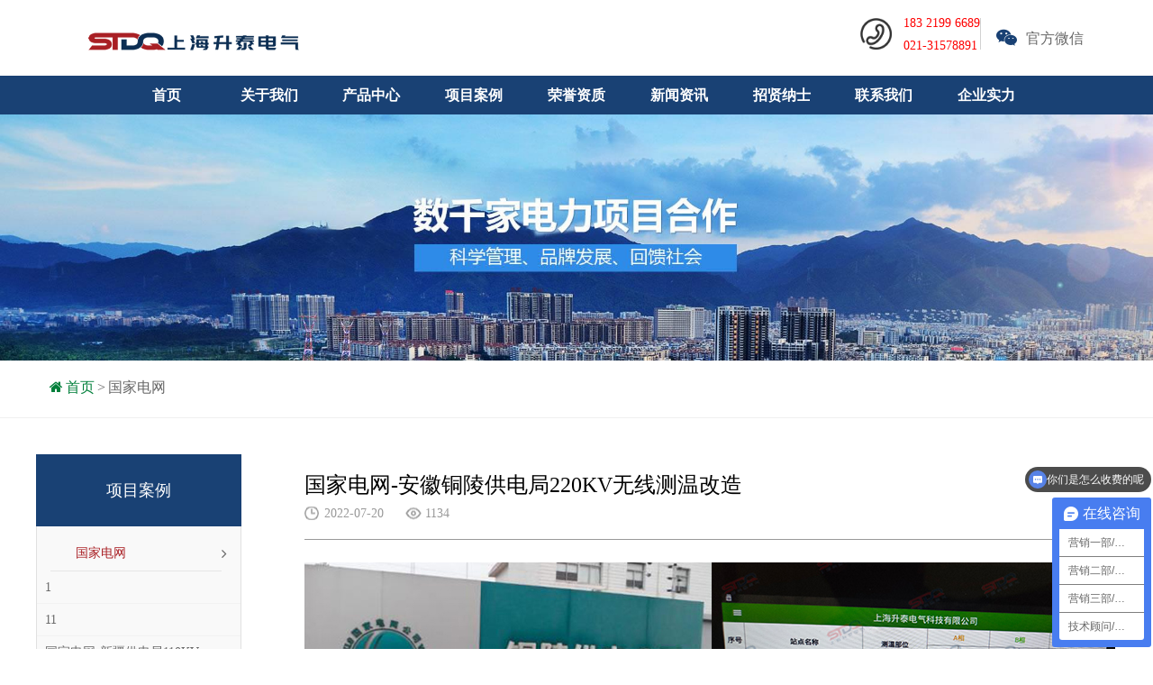

--- FILE ---
content_type: text/html; charset=utf-8
request_url: http://st-dq.cn/PicDetail.aspx?ID=39
body_size: 9944
content:

<!doctype html>
<html>
<head><meta http-equiv="Content-Type" content="text/html; charset=gb2312" /><title>
	国家电网-安徽铜陵供电局220KV无线测温改造-上海升泰电气科技有限公司
</title><meta id="description" name="description" content="上海升泰电气科技有限公司，位于上海市松江区玉秀路。注册资金6888万元。公司致力于配电自动化产品的生产与销售。     " /><meta id="keywords" name="keywords" content="上海升泰电气科技有限公司" />

    <meta http-equiv="X-UA-Compatible" content="IE=edge">
    <meta name="viewport" content="width=device-width, initial-scale=1.0">
    <link href="css/bootstrap.css" media="all" rel="stylesheet" />
    <link href="css/swiper.css" media="all" rel="stylesheet" />
    <link href="css/style.css" media="all" rel="stylesheet" />
    <script src="js/jquery-1.9.1.min.js"></script>
    <script src="js/bootstrap.js"></script>
    <script src="js/swiper.js"></script>
    <script src="js/rem.js"></script>
    <script type="text/javascript" src="js/swfobject.js"></script>
    <script src="js/jquery11.min.js"></script>
    <link rel="stylesheet" href="font-awesome-4.7.0/css/font-awesome.css">
    <link rel="stylesheet" href="font-awesome-4.7.0/css/font-awesome.min.css">
   <link rel="shortcut icon" href="/bitbug_favicon.ico" />
    <link rel="stylesheet" href="css/swiper-bundle.min.css" />
    <link rel="stylesheet" href="css/index.css">
    <link rel="stylesheet" href="css/indexss.css">
    <link href="css/style01.css" rel="stylesheet" type="text/css" />
    <script type="text/javascript">
        //js无缝滚动代码
        function marquee(i, direction) {
            var obj = document.getElementById("marquee" + i);
            var obj1 = document.getElementById("marquee" + i + "_1");
            var obj2 = document.getElementById("marquee" + i + "_2");
            if (direction == "up") {
                if (obj2.offsetTop - obj.scrollTop <= 0) {
                    obj.scrollTop -= (obj1.offsetHeight + 20);
                } else {
                    var tmp = obj.scrollTop;
                    obj.scrollTop++;
                    if (obj.scrollTop == tmp) {
                        obj.scrollTop = 1;
                    }
                }
            } else {
                if (obj2.offsetWidth - obj.scrollLeft <= 0) {
                    obj.scrollLeft -= obj1.offsetWidth;
                } else {
                    obj.scrollLeft++;
                }
            }
        }

        function marqueeStart(i, direction) {
            var obj = document.getElementById("marquee" + i);
            var obj1 = document.getElementById("marquee" + i + "_1");
            var obj2 = document.getElementById("marquee" + i + "_2");

            obj2.innerHTML = obj1.innerHTML;
            var marqueeVar = window.setInterval("marquee(" + i + ", '" + direction + "')", 20);
            obj.onmouseover = function () {
                window.clearInterval(marqueeVar);
            }
            obj.onmouseout = function () {
                marqueeVar = window.setInterval("marquee(" + i + ", '" + direction + "')", 20);
            }
        }
    </script>

<link href="css/update.css" rel="stylesheet" type="text/css" />

    <script type="text/javascript" src="/js/ControlImage.js"></script>
</head>
<body>
    
<script type="text/javascript" language="javascript">
    //①搜索开始
    function checkSearch() {
        if ($("#KeyName").val() == "" || $("#KeyName").val() == null) {
            alert("请输入搜索关键词");
            $("#KeyName").val("");
            $("#KeyName").focus();
            return false;
        }
        var Search_url = $("#key-Search").attr("value");
        window.location.href = Search_url + "?q=" + escape($("#KeyName").val());
    }

    //②按下回车键出发某个按钮开始
    document.onkeydown = function (event) {
        e = event ? event : (window.event ? window.event : null);
        if (e.keyCode == 13) {
            document.getElementById("SearchButton").click();
            return false;
        }
    }

    //③加入收藏js代码开始
    function AddFavorite(sURL, sTitle) {
        try {
            window.external.addFavorite(sURL, sTitle);
        }
        catch (e) {
            try {
                window.sidebar.addPanel(sTitle, sURL, "");
            }
            catch (e) {
                alert("您使用的浏览器不支持此功能，请按“Ctrl+D”键手工加入收藏");
            }
        }
    }
</script>
<!--④设置网站背景开始-->

<!--④结束-->
<!--⑤设置为首页和加入收藏夹，用的到就留着，用不着就去掉-->




<!--⑧网站栏目开始，固定格式不用做任何改变，不同的表现形式只要修改CSS样式代码即可实现-->

<!--⑧结束-->

<div class="container-fluid d-none d-lg-block">
    <div class="container" style="max-width:88% !important; ">
        <div class="row">
            <a class="navbar-brand toplogo" href="/" data-block="g_logo" data-block-global="yes">
                <img src="upload/img/20220719104308.png"></a>
            <div class="col-auto iconfont topphone ml-auto" data-block="g_toptel" data-block-global="yes">
                <div class="topico"></div>
                <div class="topr">
                    <div class="toptelp">183 2199 6689<br />021-31578891</div>
                </div>
            </div>
            <div class="col-auto iconfont topri">
                <div class="topweixin" data-block="g_topcode" data-block-global="yes">
                    <span><i class="fa fa-weixin"></i></span>官方微信
                        <img src="upload/img/20220713105223.jpg">
                </div>
            </div>
        </div>
    </div>
</div>
<div class="container-fluid bgblue">
    <div class="container p-0" style="max-width:80%;">
        <nav class="navbar navbar-expand-lg no-gutters">
            <a class="navbar-brand toplogo" href="/" data-block="g_logo" data-block-global="yes">
                <img src="upload/img/20220719104308.png"></a>
            <button class="navbar-toggler collapsed" type="button" data-toggle="collapse" data-target="#navbarSupportedContent" aria-controls="navbarSupportedContent" aria-expanded="false" aria-label="Toggle navigation">
                <span class="navbar-toggler-icon iconfont">
                    <img src="images/hb.png">
                </span>
            </button>
            <div class="collapse navbar-collapse" id="navbarSupportedContent">
                <ul class="navbar-nav justify-content-start align-items-center d-none d-lg-flex">
                    
                    <li class="nav-item ">
                        <a class="nav-link " href="default.aspx">首页</a>
                    </li>
                    
                    <li class="nav-item dropdown ">
                        <a class="nav-link dropdown-toggle" href="Aboutus.aspx?ClassID=15" id="navbarDropdown" role="button" aria-haspopup="true" aria-expanded="false">关于我们    
                            </a>
                        <div class="dropdown-menu align-items-center" aria-labelledby="navbarDropdown">
                            <div class="navright">
                                
                                <a class="dropdown-item" href="Aboutus.aspx?ClassID=15">公司简介</a>
                                
                            </div>
                        </div>
                    </li>
                    
                    <li class="nav-item dropdown ">
                        <a class="nav-link dropdown-toggle" href="Product.aspx" id="navbarDropdown" role="button" aria-haspopup="true" aria-expanded="false">产品中心    
                            </a>
                        <div class="dropdown-menu align-items-center" aria-labelledby="navbarDropdown">
                            <div class="navright">
                                
                                <a class="dropdown-item" href="http://www.st-dq.cn/Product.aspx?TypeID=4">无线测温传感器</a>
                                
                                <a class="dropdown-item" href="Product.aspx?TypeId=2">电力无线测温装置</a>
                                
                                <a class="dropdown-item" href="Product.aspx?TypeId=1">开关柜智能操控装置</a>
                                
                                <a class="dropdown-item" href="Product.aspx?TypeId=5">电柜智能除湿装置</a>
                                
                                <a class="dropdown-item" href="Product.aspx?TypeId=6">电力数显仪表</a>
                                
                                <a class="dropdown-item" href="Product.aspx?TypeId=7">局放在线监测</a>
                                
                                <a class="dropdown-item" href="http://st-dq.aly608.159301.com/Product.aspx?TypeID=11">机械特性监测装置</a>
                                
                                <a class="dropdown-item" href="Product.aspx?TypeId=9">弧光保护装置</a>
                                
                            </div>
                        </div>
                    </li>
                    
                    <li class="nav-item dropdown ">
                        <a class="nav-link dropdown-toggle" href="PicList.aspx?ClassID=16" id="navbarDropdown" role="button" aria-haspopup="true" aria-expanded="false">项目案例    
                            </a>
                        <div class="dropdown-menu align-items-center" aria-labelledby="navbarDropdown">
                            <div class="navright">
                                
                                <a class="dropdown-item" href="PicList.aspx?ClassID=16">国家电网</a>
                                
                                <a class="dropdown-item" href="PicList.aspx?ClassID=26">钢铁行业</a>
                                
                                <a class="dropdown-item" href="PicList.aspx?ClassID=25">电厂行业</a>
                                
                                <a class="dropdown-item" href="PicList.aspx?ClassID=27">汽车行业</a>
                                
                                <a class="dropdown-item" href="PicList.aspx?ClassID=42">食品行业</a>
                                
                                <a class="dropdown-item" href="PicList.aspx?ClassID=43">煤炭行业</a>
                                
                                <a class="dropdown-item" href="PicList.aspx?ClassID=44">化工行业</a>
                                
                                <a class="dropdown-item" href="PicList.aspx?ClassID=45">冶金行业</a>
                                
                            </div>
                        </div>
                    </li>
                    
                    <li class="nav-item ">
                        <a class="nav-link " href="Honor.aspx?ClassID=5">荣誉资质</a>
                    </li>
                    
                    <li class="nav-item dropdown ">
                        <a class="nav-link dropdown-toggle" href="News.aspx?ClassID=30" id="navbarDropdown" role="button" aria-haspopup="true" aria-expanded="false">新闻资讯    
                            </a>
                        <div class="dropdown-menu align-items-center" aria-labelledby="navbarDropdown">
                            <div class="navright">
                                
                                <a class="dropdown-item" href="News.aspx?ClassID=30">公司新闻</a>
                                
                                <a class="dropdown-item" href="News.aspx?ClassID=31">行业动态</a>
                                
                            </div>
                        </div>
                    </li>
                    
                    <li class="nav-item ">
                        <a class="nav-link " href="Join.aspx?ClassID=7">招贤纳士</a>
                    </li>
                    
                    <li class="nav-item ">
                        <a class="nav-link " href="Contact.aspx?ClassID=8">联系我们</a>
                    </li>
                    
                    <li class="nav-item ">
                        <a class="nav-link " href="NewsDetail.aspx?ID=33">检测设备</a>
                    </li>
                    
                    <li class="nav-item ">
                        <a class="nav-link " href="About.aspx?ClassID=39">企业实力</a>
                    </li>
                    
                </ul>
                <ul class="navbar-nav justify-content-start align-items-center d-lg-none ">
                    
                    <li class="nav-item ">
                        <a class="nav-link " href="default.aspx">首页</a>
                    </li>
                    
                    <li class="nav-item dropdown ">
                        <a class="nav-link dropdown-toggle" href="Aboutus.aspx?ClassID=15" id="navbarDropdown" role="button" aria-haspopup="true" aria-expanded="false">关于我们    
                            </a>
                        <div class="dropdown-menu align-items-center" aria-labelledby="navbarDropdown">
                            <div class="navright">
                                
                                <a class="dropdown-item" href="Aboutus.aspx?ClassID=15">公司简介</a>
                                
                            </div>
                        </div>
                    </li>
                    
                    <li class="nav-item dropdown ">
                        <a class="nav-link dropdown-toggle" href="Product.aspx" id="navbarDropdown" role="button" aria-haspopup="true" aria-expanded="false">产品中心    
                            </a>
                        <div class="dropdown-menu align-items-center" aria-labelledby="navbarDropdown">
                            <div class="navright">
                                
                                <a class="dropdown-item" href="http://www.st-dq.cn/Product.aspx?TypeID=4">无线测温传感器</a>
                                
                                <a class="dropdown-item" href="Product.aspx?TypeId=2">电力无线测温装置</a>
                                
                                <a class="dropdown-item" href="Product.aspx?TypeId=1">开关柜智能操控装置</a>
                                
                                <a class="dropdown-item" href="Product.aspx?TypeId=5">电柜智能除湿装置</a>
                                
                                <a class="dropdown-item" href="Product.aspx?TypeId=6">电力数显仪表</a>
                                
                                <a class="dropdown-item" href="Product.aspx?TypeId=7">局放在线监测</a>
                                
                                <a class="dropdown-item" href="http://st-dq.aly608.159301.com/Product.aspx?TypeID=11">机械特性监测装置</a>
                                
                                <a class="dropdown-item" href="Product.aspx?TypeId=9">弧光保护装置</a>
                                
                            </div>
                        </div>
                    </li>
                    
                    <li class="nav-item dropdown ">
                        <a class="nav-link dropdown-toggle" href="PicList.aspx?ClassID=16" id="navbarDropdown" role="button" aria-haspopup="true" aria-expanded="false">项目案例    
                            </a>
                        <div class="dropdown-menu align-items-center" aria-labelledby="navbarDropdown">
                            <div class="navright">
                                
                                <a class="dropdown-item" href="PicList.aspx?ClassID=16">国家电网</a>
                                
                                <a class="dropdown-item" href="PicList.aspx?ClassID=26">钢铁行业</a>
                                
                                <a class="dropdown-item" href="PicList.aspx?ClassID=25">电厂行业</a>
                                
                                <a class="dropdown-item" href="PicList.aspx?ClassID=27">汽车行业</a>
                                
                                <a class="dropdown-item" href="PicList.aspx?ClassID=42">食品行业</a>
                                
                                <a class="dropdown-item" href="PicList.aspx?ClassID=43">煤炭行业</a>
                                
                                <a class="dropdown-item" href="PicList.aspx?ClassID=44">化工行业</a>
                                
                                <a class="dropdown-item" href="PicList.aspx?ClassID=45">冶金行业</a>
                                
                            </div>
                        </div>
                    </li>
                    
                    <li class="nav-item ">
                        <a class="nav-link " href="Honor.aspx?ClassID=5">荣誉资质</a>
                    </li>
                    
                    <li class="nav-item dropdown ">
                        <a class="nav-link dropdown-toggle" href="News.aspx?ClassID=30" id="navbarDropdown" role="button" aria-haspopup="true" aria-expanded="false">新闻资讯    
                            </a>
                        <div class="dropdown-menu align-items-center" aria-labelledby="navbarDropdown">
                            <div class="navright">
                                
                                <a class="dropdown-item" href="News.aspx?ClassID=30">公司新闻</a>
                                
                                <a class="dropdown-item" href="News.aspx?ClassID=31">行业动态</a>
                                
                            </div>
                        </div>
                    </li>
                    
                    <li class="nav-item ">
                        <a class="nav-link " href="Join.aspx?ClassID=7">招贤纳士</a>
                    </li>
                    
                    <li class="nav-item ">
                        <a class="nav-link " href="Contact.aspx?ClassID=8">联系我们</a>
                    </li>
                    
                    <li class="nav-item ">
                        <a class="nav-link " href="NewsDetail.aspx?ID=33">检测设备</a>
                    </li>
                    
                    <li class="nav-item ">
                        <a class="nav-link " href="About.aspx?ClassID=39">企业实力</a>
                    </li>
                    
                </ul>
            </div>
        </nav>
    </div>
</div>
<!-- mbhead -->
<div class="mbhead">
    <div class="mbhead_inner">
        <div class="mblogo">
            <a class="/">
                <img src="upload/img/20220719104308.png">
            </a>
        </div>
        <div class="hb_group">
            <span class="span_top"></span>
            <span class="span_center"></span>
            <span class="span_bottom"></span>
        </div>

    </div>
</div>
<!-- 隐藏菜单 -->
<div class="mb_hide_menu">
    <ul class="mb_hide_nav">
        
        <li class=""">
            <a href="default.aspx">首页</a>
            
        </li>
        
        <li class=""">
            <a href="Aboutus.aspx?ClassID=15">关于我们</a>
            
            <a href="javascript:;" class="mbr_jt">
                <i class="fa fa-angle-right rjt"></i>
            </a>
            
        </li>
        
        <dl class="mb_hide_navnar">
            
            <dd>
                <a href="Aboutus.aspx?ClassID=15">公司简介</a>
            </dd>
            
        </dl>
        
        <li class=""">
            <a href="Product.aspx">产品中心</a>
            
            <a href="javascript:;" class="mbr_jt">
                <i class="fa fa-angle-right rjt"></i>
            </a>
            
        </li>
        
        <dl class="mb_hide_navnar">
            
            <dd>
                <a href="http://www.st-dq.cn/Product.aspx?TypeID=4">无线测温传感器</a>
            </dd>
            
            <dd>
                <a href="Product.aspx?TypeId=2">电力无线测温装置</a>
            </dd>
            
            <dd>
                <a href="Product.aspx?TypeId=1">开关柜智能操控装置</a>
            </dd>
            
            <dd>
                <a href="Product.aspx?TypeId=5">电柜智能除湿装置</a>
            </dd>
            
            <dd>
                <a href="Product.aspx?TypeId=6">电力数显仪表</a>
            </dd>
            
            <dd>
                <a href="Product.aspx?TypeId=7">局放在线监测</a>
            </dd>
            
            <dd>
                <a href="http://st-dq.aly608.159301.com/Product.aspx?TypeID=11">机械特性监测装置</a>
            </dd>
            
            <dd>
                <a href="Product.aspx?TypeId=9">弧光保护装置</a>
            </dd>
            
        </dl>
        
        <li class=""">
            <a href="PicList.aspx?ClassID=16">项目案例</a>
            
            <a href="javascript:;" class="mbr_jt">
                <i class="fa fa-angle-right rjt"></i>
            </a>
            
        </li>
        
        <dl class="mb_hide_navnar">
            
            <dd>
                <a href="PicList.aspx?ClassID=16">国家电网</a>
            </dd>
            
            <dd>
                <a href="PicList.aspx?ClassID=26">钢铁行业</a>
            </dd>
            
            <dd>
                <a href="PicList.aspx?ClassID=25">电厂行业</a>
            </dd>
            
            <dd>
                <a href="PicList.aspx?ClassID=27">汽车行业</a>
            </dd>
            
            <dd>
                <a href="PicList.aspx?ClassID=42">食品行业</a>
            </dd>
            
            <dd>
                <a href="PicList.aspx?ClassID=43">煤炭行业</a>
            </dd>
            
            <dd>
                <a href="PicList.aspx?ClassID=44">化工行业</a>
            </dd>
            
            <dd>
                <a href="PicList.aspx?ClassID=45">冶金行业</a>
            </dd>
            
        </dl>
        
        <li class=""">
            <a href="Honor.aspx?ClassID=5">荣誉资质</a>
            
        </li>
        
        <li class=""">
            <a href="News.aspx?ClassID=30">新闻资讯</a>
            
            <a href="javascript:;" class="mbr_jt">
                <i class="fa fa-angle-right rjt"></i>
            </a>
            
        </li>
        
        <dl class="mb_hide_navnar">
            
            <dd>
                <a href="News.aspx?ClassID=30">公司新闻</a>
            </dd>
            
            <dd>
                <a href="News.aspx?ClassID=31">行业动态</a>
            </dd>
            
        </dl>
        
        <li class=""">
            <a href="Join.aspx?ClassID=7">招贤纳士</a>
            
        </li>
        
        <li class=""">
            <a href="Contact.aspx?ClassID=8">联系我们</a>
            
        </li>
        
        <li class=""">
            <a href="NewsDetail.aspx?ID=33">检测设备</a>
            
        </li>
        
        <li class=""">
            <a href="About.aspx?ClassID=39">企业实力</a>
            
        </li>
        
    </ul>

</div>
<script>
    $('.hb_group').click(function (e) {
        e.preventDefault();
        setTimeout(() => {
            $('.hb_group span').toggleClass('bgc_change')
            $('.span_center').toggleClass('fade_span')
            $('.span_top').toggleClass('translate ')
            $('.span_bottom').toggleClass('translate1 ')
            $('.hb_group').toggleClass('rot')
        }, 200);
    });
    $('.hb_group').click(function (e) {
        e.preventDefault();
        var num = $('.hb_group').index(this)
        console.log(num)
        $('.mb_hide_menu').eq(num).stop().slideToggle()
        $('.mblogo').eq(num).stop().slideToggle()
        // $('.jiantou').eq(num).stop().toggleClass('rotate')

    });
    $('.mbr_jt').click(function (e) {
        e.preventDefault();
        var num = $('.mbr_jt').index(this)
        console.log(num);
        $('.mbr_jt').toggleClass('block')
        $('.mb_hide_navnar').eq(num).stop().slideToggle()
        // if ($(this).html() === '+') {
        //     $(this).html('-')
        // } else {
        //     $(this).html('+')
        // }
    });
    </script>


    
<div class="column">
    <img src="upload/img/20220824084654.jpg">
</div>


    <div class="about_dw">
        <div class="about01_inner">
            <div class="about01_icon">
                <i class="fa fa-home home01"></i>
                <a href="/" class="home_sy">首页</a>
                <span>></span>
                <a href="#">国家电网</a>
            </div>
        </div>
    </div>

    <!-- products -->
    <div class="products">
        <div class="products_inner">
            <div class="productsL">
                



<div class="productsL_top">项目案例</div>
<ul>
    
    <li>
        <a class="active01"
             href="PicList.aspx?ClassID=16">国家电网</a>
        
        <i class="fa fa-angle-right mbr_jt2" style="font-size: 16px;"></i>
        
    </li>
    
    <dl class="productsL_dd" style="display: block;" >
        
        <dd>
            <a  href="PicDetail.aspx?ID=161">1</a>
        </dd>
        
        <dd>
            <a  href="PicDetail.aspx?ID=160">11</a>
        </dd>
        
        <dd>
            <a  href="PicDetail.aspx?ID=43">国家电网-新疆供电局110KV...</a>
        </dd>
        
        <dd>
            <a  href="PicDetail.aspx?ID=42">国家电网-平潭供电局110KV...</a>
        </dd>
        
        <dd>
            <a  href="PicDetail.aspx?ID=41">国家电网-内蒙古供电局220...</a>
        </dd>
        
        <dd>
            <a  href="PicDetail.aspx?ID=40">国家电网-安阳供电局220KV...</a>
        </dd>
        
        <dd>
            <a class="xuanzhong"
                 href="PicDetail.aspx?ID=39">国家电网-安徽铜陵供电局2...</a>
        </dd>
        
    </dl>
    
    <li>
        <a  href="PicList.aspx?ClassID=26">钢铁行业</a>
        
        <i class="fa fa-angle-right mbr_jt2" style="font-size: 16px;"></i>
        
    </li>
    
    <dl class="productsL_dd"  >
        
        <dd>
            <a  href="PicDetail.aspx?ID=54">宝钢集团-温度在线监测项目...</a>
        </dd>
        
        <dd>
            <a  href="PicDetail.aspx?ID=127">广西桂鑫钢铁无线测温项目...</a>
        </dd>
        
        <dd>
            <a  href="PicDetail.aspx?ID=139">山东鲁丽钢铁无线测温在线...</a>
        </dd>
        
        <dd>
            <a  href="PicDetail.aspx?ID=136">安钢第一轧钢厂无线测温项...</a>
        </dd>
        
        <dd>
            <a  href="PicDetail.aspx?ID=130">宁波钢铁在线监测温度系统...</a>
        </dd>
        
        <dd>
            <a  href="PicDetail.aspx?ID=129">湖北大冶特钢无线测温项目...</a>
        </dd>
        
        <dd>
            <a  href="PicDetail.aspx?ID=128">广西柳钢钢铁无线测温项目...</a>
        </dd>
        
        <dd>
            <a  href="PicDetail.aspx?ID=58">重庆钢铁-无线测温项目改造</a>
        </dd>
        
        <dd>
            <a  href="PicDetail.aspx?ID=57">伟业钢铁-在线温度监测系统...</a>
        </dd>
        
        <dd>
            <a  href="PicDetail.aspx?ID=56">唐钢集团-无线测温系统项目...</a>
        </dd>
        
        <dd>
            <a  href="PicDetail.aspx?ID=55">泰山钢铁-无线测温装置项目...</a>
        </dd>
        
    </dl>
    
    <li>
        <a  href="PicList.aspx?ClassID=25">电厂行业</a>
        
        <i class="fa fa-angle-right mbr_jt2" style="font-size: 16px;"></i>
        
    </li>
    
    <dl class="productsL_dd"  >
        
        <dd>
            <a  href="PicDetail.aspx?ID=51">神华哈密电厂-无线测温项目...</a>
        </dd>
        
        <dd>
            <a  href="PicDetail.aspx?ID=50">霍州煤电-无线测温在线监测...</a>
        </dd>
        
        <dd>
            <a  href="PicDetail.aspx?ID=49">华能瑞金电厂-在线温度监测...</a>
        </dd>
        
        <dd>
            <a  href="PicDetail.aspx?ID=48">华能日照电厂-无线测温装置...</a>
        </dd>
        
        <dd>
            <a  href="PicDetail.aspx?ID=47">华能九台电厂-无线测温装置...</a>
        </dd>
        
        <dd>
            <a  href="PicDetail.aspx?ID=46">华能福州电厂-无线测温装置...</a>
        </dd>
        
        <dd>
            <a  href="PicDetail.aspx?ID=45">大唐发电-在线温度监测项目...</a>
        </dd>
        
        <dd>
            <a  href="PicDetail.aspx?ID=52">中法水务-无线测温系统改造...</a>
        </dd>
        
    </dl>
    
    <li>
        <a  href="PicList.aspx?ClassID=27">汽车行业</a>
        
        <i class="fa fa-angle-right mbr_jt2" style="font-size: 16px;"></i>
        
    </li>
    
    <dl class="productsL_dd"  >
        
        <dd>
            <a  href="PicDetail.aspx?ID=155">北京现代配电室无线测温项目</a>
        </dd>
        
        <dd>
            <a  href="PicDetail.aspx?ID=152">安庆帝伯格茨缸套-缸套活塞...</a>
        </dd>
        
        <dd>
            <a  href="PicDetail.aspx?ID=145">奔驰汽车开关柜在线监测案例</a>
        </dd>
        
        <dd>
            <a  href="PicDetail.aspx?ID=140">宝马汽车母线槽项目案例</a>
        </dd>
        
        <dd>
            <a  href="PicDetail.aspx?ID=60">大众汽车-母线温度在线监测...</a>
        </dd>
        
    </dl>
    
    <li>
        <a  href="PicList.aspx?ClassID=42">食品行业</a>
        
        <i class="fa fa-angle-right mbr_jt2" style="font-size: 16px;"></i>
        
    </li>
    
    <dl class="productsL_dd"  >
        
        <dd>
            <a  href="PicDetail.aspx?ID=159">长治市胖妞食品开关柜项目...</a>
        </dd>
        
        <dd>
            <a  href="PicDetail.aspx?ID=158">湖北达利食品开关柜项目改造</a>
        </dd>
        
        <dd>
            <a  href="PicDetail.aspx?ID=146">哇哈哈集团低压柜施工</a>
        </dd>
        
        <dd>
            <a  href="PicDetail.aspx?ID=138">南京旺旺集团总厂电房设备...</a>
        </dd>
        
        <dd>
            <a  href="PicDetail.aspx?ID=135">蒙牛集团--电力设备温度在...</a>
        </dd>
        
    </dl>
    
    <li>
        <a  href="PicList.aspx?ClassID=43">煤炭行业</a>
        
        <i class="fa fa-angle-right mbr_jt2" style="font-size: 16px;"></i>
        
    </li>
    
    <dl class="productsL_dd"  >
        
        <dd>
            <a  href="PicDetail.aspx?ID=157">华晋焦煤沙曲矿母线槽在线...</a>
        </dd>
        
        <dd>
            <a  href="PicDetail.aspx?ID=156">晋能控股电力集团开关柜无...</a>
        </dd>
        
        <dd>
            <a  href="PicDetail.aspx?ID=148">王楼煤矿开关柜操控电缆沟...</a>
        </dd>
        
        <dd>
            <a  href="PicDetail.aspx?ID=147">山东能源集团无线测温项目...</a>
        </dd>
        
        <dd>
            <a  href="PicDetail.aspx?ID=137">10KV炼焦配电室无源无线测...</a>
        </dd>
        
    </dl>
    
    <li>
        <a  href="PicList.aspx?ClassID=44">化工行业</a>
        
        <i class="fa fa-angle-right mbr_jt2" style="font-size: 16px;"></i>
        
    </li>
    
    <dl class="productsL_dd"  >
        
        <dd>
            <a  href="PicDetail.aspx?ID=151">大连福佳·大化石油化工</a>
        </dd>
        
        <dd>
            <a  href="PicDetail.aspx?ID=150">领航石油化工</a>
        </dd>
        
        <dd>
            <a  href="PicDetail.aspx?ID=149">中国石油集团东北炼化工程</a>
        </dd>
        
        <dd>
            <a  href="PicDetail.aspx?ID=142">内蒙古亿利化学220变电站1...</a>
        </dd>
        
        <dd>
            <a  href="PicDetail.aspx?ID=141">美的合肥工业园洗衣机厂母...</a>
        </dd>
        
    </dl>
    
    <li>
        <a  href="PicList.aspx?ClassID=45">冶金行业</a>
        
        <i class="fa fa-angle-right mbr_jt2" style="font-size: 16px;"></i>
        
    </li>
    
    <dl class="productsL_dd"  >
        
        <dd>
            <a  href="PicDetail.aspx?ID=154">河南丰润冶金材料开关柜母...</a>
        </dd>
        
        <dd>
            <a  href="PicDetail.aspx?ID=153">烟台东星大韩粉末冶金无线...</a>
        </dd>
        
        <dd>
            <a  href="PicDetail.aspx?ID=144">浙江巨石无线测温项目启动</a>
        </dd>
        
        <dd>
            <a  href="PicDetail.aspx?ID=143">沈阳恩斯克公司无线测温施工</a>
        </dd>
        
    </dl>
    
</ul>

            </div>
            <div class="productsR">
                <!--Content Start-->

                <div id="PicDetailMoban1" style="width:100%;">
	
                    <div class="update_detail">
                        <div class="update_detail_top">
                            <h1>
                                <span id="lblTitle">国家电网-安徽铜陵供电局220KV无线测温改造</span></h1>
                          <h2><font class="time">
                                <span id="lblPutdate">2022-07-20</span>
                            </font><font class="eye">
                             <script language="javascript" src="/check/news_view.aspx?id=39"></script>
                            </font></h2>
                        </div>
                        <div class="update_detail_con">
                            <span id="lblContent"><p><img src="/../../upload/image/20220919/6379917913828881865739744.jpg" _src="/../../upload/image/20220919/6379917913828881865739744.jpg" alt="未标题-5.jpg"/></p></span>
                        </div>
                        <div class="update_detail_bot"><a class="prev" href="PicDetail.aspx?ID=39">上一篇：没有了</a><a class="next" href="PicDetail.aspx?ID=40">下一篇：国家电网-安阳供电局220KV 在线测温改造</a></div>
                    </div>
                
</div>

                <!--Content End-->
            </div>
        </div>
    </div>

    <script>
        $('.mbr_jt2').click(function (e) {
            e.preventDefault();
            var num = $('.mbr_jt2').index(this)
            console.log(num);
            $('.mbr_jt2').toggleClass('block')
            $('.productsL_dd').eq(num).stop().slideToggle()
            // if ($(this).html() === '+') {
            //     $(this).html('-')
            // } else {
            //     $(this).html('+')
            // }
        });
    </script>
    <script>
        $(".productsL ul li a").click(function () {
            $(this).parent("productsL ul li").toggleClass("active");
        });
    </script>

    

<div class="container-fluid footer">

    <div class="container">

        <div class="row">

            <div class="col-9 d-none d-lg-block">

                <div class="row">
                    
                    <div class="col-auto footnavl">
                        <div class="footnav"><a href="default.aspx">首页</a></div>
                        <div class="navline"></div>
                        <div class="footnavt">
                            
                        </div>
                    </div>
                    
                    <div class="col-auto footnavl">
                        <div class="footnav"><a href="Aboutus.aspx?ClassID=15">关于我们</a></div>
                        <div class="navline"></div>
                        <div class="footnavt">
                            
                            <a href="Aboutus.aspx?ClassID=15">公司简介</a>
                            
                        </div>
                    </div>
                    
                    <div class="col-auto footnavl">
                        <div class="footnav"><a href="Product.aspx">产品中心</a></div>
                        <div class="navline"></div>
                        <div class="footnavt">
                            
                            <a href="http://www.st-dq.cn/Product.aspx?TypeID=4">无线测温传感器</a>
                            
                            <a href="Product.aspx?TypeId=2">电力无线测温装置</a>
                            
                            <a href="Product.aspx?TypeId=1">开关柜智能操控装置</a>
                            
                            <a href="Product.aspx?TypeId=5">电柜智能除湿装置</a>
                            
                            <a href="Product.aspx?TypeId=6">电力数显仪表</a>
                            
                            <a href="Product.aspx?TypeId=7">局放在线监测</a>
                            
                            <a href="http://st-dq.aly608.159301.com/Product.aspx?TypeID=11">机械特性监测装置</a>
                            
                            <a href="Product.aspx?TypeId=9">弧光保护装置</a>
                            
                        </div>
                    </div>
                    
                    <div class="col-auto footnavl">
                        <div class="footnav"><a href="PicList.aspx?ClassID=16">项目案例</a></div>
                        <div class="navline"></div>
                        <div class="footnavt">
                            
                            <a href="PicList.aspx?ClassID=16">国家电网</a>
                            
                            <a href="PicList.aspx?ClassID=26">钢铁行业</a>
                            
                            <a href="PicList.aspx?ClassID=25">电厂行业</a>
                            
                            <a href="PicList.aspx?ClassID=27">汽车行业</a>
                            
                            <a href="PicList.aspx?ClassID=42">食品行业</a>
                            
                            <a href="PicList.aspx?ClassID=43">煤炭行业</a>
                            
                            <a href="PicList.aspx?ClassID=44">化工行业</a>
                            
                            <a href="PicList.aspx?ClassID=45">冶金行业</a>
                            
                        </div>
                    </div>
                    
                    <div class="col-auto footnavl">
                        <div class="footnav"><a href="Honor.aspx?ClassID=5">荣誉资质</a></div>
                        <div class="navline"></div>
                        <div class="footnavt">
                            
                        </div>
                    </div>
                    
                    <div class="col-auto footnavl">
                        <div class="footnav"><a href="News.aspx?ClassID=30">新闻资讯</a></div>
                        <div class="navline"></div>
                        <div class="footnavt">
                            
                            <a href="News.aspx?ClassID=30">公司新闻</a>
                            
                            <a href="News.aspx?ClassID=31">行业动态</a>
                            
                        </div>
                    </div>
                    
                    <div class="col-auto footnavl">
                        <div class="footnav"><a href="Join.aspx?ClassID=7">招贤纳士</a></div>
                        <div class="navline"></div>
                        <div class="footnavt">
                            
                        </div>
                    </div>
                    
                    <div class="col-auto footnavl">
                        <div class="footnav"><a href="Contact.aspx?ClassID=8">联系我们</a></div>
                        <div class="navline"></div>
                        <div class="footnavt">
                            
                        </div>
                    </div>
                    
                    <div class="col-auto footnavl">
                        <div class="footnav"><a href="NewsDetail.aspx?ID=33">检测设备</a></div>
                        <div class="navline"></div>
                        <div class="footnavt">
                            
                        </div>
                    </div>
                    
                    <div class="col-auto footnavl">
                        <div class="footnav"><a href="About.aspx?ClassID=39">企业实力</a></div>
                        <div class="navline"></div>
                        <div class="footnavt">
                            
                        </div>
                    </div>
                    
                </div>

            </div>

            <div class="col-12 col-lg-3 fooamt">

                <div class="row">

                    <div class="col-3 col-lg-4 code order-lg-last" data-block="g_footcode" data-block-global="yes">
                        <img src="upload/img/20220713105223.jpg">
                    </div>

                    <div class="col-7 col-lg-12 p-lg-0 ml-auto mr-auto text-center text-lg-left">

                        <div class="add" data-block="g_footadd" data-block-global="yes"><span>地址：</span>上海市松江区玉秀路136号 </div>

                        <div class="add" data-block="g_footxsbtel" data-block-global="yes">电话：<a href="tel:021-31578891" title="" class="teli">021-31578891</a></div>

                        <div class="add" data-block="g_footxsbtel" data-block-global="yes">手机：<a href="tel:183 2199 6689" title="" class="teli">183 2199 6689</a></div>

                        <div class="add" data-block="g_footcz" data-block-global="yes">邮箱：626668467@qq.com</div>

                    </div>

                </div>

            </div>

        </div>

    </div>

</div>

<div class="container-fluid foot">

    <div class="container">

        <div class="row">

            <div class="col-12 col-lg-auto footlist"><span>版权所有：上海升泰电气科技有限公司&nbsp;&nbsp;</span></div>

            

            <div  class="col-12 col-lg-auto footlist">备案号：<a style="color:white;" href="https://beian.miit.gov.cn/#/Integrated/index"> 沪ICP备2021006804号-1</a></div>

        </div>

    </div>

        <dd><script>
var _hmt = _hmt || [];
(function() {
  var hm = document.createElement("script");
  hm.src = "https://hm.baidu.com/hm.js?fd1e4ba5383b5ed8c4cc71fa5270d1c4";
  var s = document.getElementsByTagName("script")[0]; 
  s.parentNode.insertBefore(hm, s);
})();
</script></dd>

</div>
<!--留言板-->

<script>
    $('.jianhao').click(function (e) {
        e.preventDefault();

        $('.message01_content').slideToggle()

    });
    </script>
<script type="text/javascript">
    document.oncontextmenu = new Function('event.returnValue=false;');
    document.onselectstart = new Function('event.returnValue=false;');
</script>
<!--留言板-->
<script language="JavaScript"> 
<!-- 
if (window.Event) 
document.captureEvents(Event.MOUSEUP); 
function nocontextmenu() 
{ 
event.cancelBubble = true 
event.returnValue = false; 
return false; 
} 
function norightclick(e) 
{ 
if (window.Event) 
{ 
if (e.which == 2 || e.which == 3) 
return false; 
} 
else 
if (event.button == 2 || event.button == 3) 
{ 
event.cancelBubble = true 
event.returnValue = false; 
return false; 
} 
} 
document.oncontextmenu = nocontextmenu; // for IE5+ 
document.onmousedown = norightclick; // for all others 
//--> 
</script>
</body>
</html>



--- FILE ---
content_type: text/html; charset=utf-8
request_url: http://st-dq.cn/check/news_view.aspx?id=39
body_size: 335
content:
document.write(1134)

--- FILE ---
content_type: text/css
request_url: http://st-dq.cn/css/bootstrap.css
body_size: 41211
content:
/**/


/*/*.navbar.navbar/**/

*
/*//*!
 * Bootstrap v4.3.1 (https://getbootstrap.com/)
 * Copyright 2011-2019 The Bootstrap Authors
 * Copyright 2011-2019 Twitter, Inc.
 * Licensed under MIT (https://github.com/twbs/bootstrap/blob/master/LICENSE)
 */

:root {
    --blue: #007bff;
    --indigo: #6610f2;
    --purple: #6f42c1;
    --pink: #e83e8c;
    --red: #dc3545;
    --orange: #fd7e14;
    --yellow: #ffc107;
    --green: #28a745;
    --teal: #20c997;
    --cyan: #17a2b8;
    --white: #fff;
    --gray: #6c757d;
    --gray-dark: #343a40;
    --primary: #007bff;
    --secondary: #6c757d;
    --success: #28a745;
    --info: #17a2b8;
    --warning: #ffc107;
    --danger: #dc3545;
    --light: #f8f9fa;
    --dark: #343a40;
    --breakpoint-xs: 0;
    --breakpoint-sm: 576px;
    --breakpoint-md: 768px;
    --breakpoint-lg: 992px;
    --breakpoint-xl: 1200px;
    --font-family-sans-serif: -apple-system, BlinkMacSystemFont, "Segoe UI", Roboto, "Helvetica Neue", Arial, "Noto Sans", sans-serif, "Apple Color Emoji", "Segoe UI Emoji", "Segoe UI Symbol", "Noto Color Emoji";
    --font-family-monospace: SFMono-Regular, Menlo, Monaco, Consolas, "Liberation Mono", "Courier New", monospace;
}

*,
*::before,
*::after {
    box-sizing: border-box;
}

html {
    font-family: sans-serif;
    /*line-height: 1.15;*/
    -webkit-text-size-adjust: 100%;
    -webkit-tap-highlight-color: rgba(0, 0, 0, 0);
}

article,
aside,
figcaption,
figure,
footer,
header,
hgroup,
main,
nav,
section {
    display: block;
}

body {
    margin: 0 auto;
    font-family: "微软雅黑";
    color: #333333;
    text-align: left;
    background-color: #fff;
}

[tabindex="-1"]:focus {
    outline: 0 !important;
}

hr {
    box-sizing: content-box;
    height: 0;
    overflow: visible;
}

h1,
h2,
h3,
h4,
h5,
h6 {
    margin-top: 0;
    margin-bottom: 0.5rem;
}

p {
    margin-top: 0;
    margin-bottom: 0;
}

abbr[title],
abbr[data-original-title] {
    text-decoration: underline;
    -webkit-text-decoration: underline dotted;
    text-decoration: underline dotted;
    cursor: help;
    border-bottom: 0;
    -webkit-text-decoration-skip-ink: none;
    text-decoration-skip-ink: none;
}

address {
    margin-bottom: 1rem;
    font-style: normal;
    line-height: inherit;
}

ol,
ul,
dl {
    margin-top: 0;
    margin-bottom: 0;
}

ol ol,
ul ul,
ol ul,
ul ol {
    margin-bottom: 0;
}

dt {
    font-weight: 700;
}

dd {
    margin-bottom: .5rem;
    margin-left: 0;
}

blockquote {
    margin: 0 0 1rem;
}

b,
strong {
    font-weight: bolder;
}

small {
    font-size: 80%;
}

sub,
sup {
    position: relative;
    font-size: 75%;
    line-height: 0;
    vertical-align: baseline;
}

sub {
    bottom: -.25em;
}

sup {
    top: -.5em;
}

a {
    color: #333;
    text-decoration: none;
    background-color: transparent;
}


/*a:hover {
    color: #0056b3;
    text-decoration: underline;
}*/


/*a:not([href]):not([tabindex]) {
    color: inherit;
    text-decoration: none;
}
a:not([href]):not([tabindex]):hover, a:not([href]):not([tabindex]):focus {
    color: inherit;
    text-decoration: none;
}
a:not([href]):not([tabindex]):focus {
    outline: 0;
}*/

pre,
code,
kbd,
samp {
    font-family: SFMono-Regular, Menlo, Monaco, Consolas, "Liberation Mono", "Courier New", monospace;
    font-size: 1em;
}

pre {
    margin-top: 0;
    margin-bottom: 1rem;
    overflow: auto;
}

figure {
    margin: 0;
}

img {
    vertical-align: middle;
    border-style: none;
}

svg {
    overflow: hidden;
    vertical-align: middle;
}

table {
    margin: 0 auto;
    border-collapse: collapse;
}

caption {
    padding-top: 0.75rem;
    padding-bottom: 0.75rem;
    color: #6c757d;
    text-align: left;
    caption-side: bottom;
}

th {
    text-align: inherit;
}

label {
    display: inline-block;
    margin-bottom: 0.5rem;
}

button {
    border-radius: 0;
}


/*button:focus {
    outline: 1px dotted;
    outline: 5px auto -webkit-focus-ring-color;
}*/

input,
button,
select,
optgroup,
textarea {
    margin: 0;
    font-family: inherit;
    font-size: inherit;
    line-height: inherit;
}

button,
input {
    overflow: visible;
}

button,
select {
    text-transform: none;
}

select {
    word-wrap: normal;
}

button,
[type="button"],
[type="reset"],
[type="submit"] {
    -webkit-appearance: button;
}

button:not(:disabled),
[type="button"]:not(:disabled),
[type="reset"]:not(:disabled),
[type="submit"]:not(:disabled) {
    cursor: pointer;
}

button::-moz-focus-inner,
[type="button"]::-moz-focus-inner,
[type="reset"]::-moz-focus-inner,
[type="submit"]::-moz-focus-inner {
    padding: 0;
    border-style: none;
}

input[type="radio"],
input[type="checkbox"] {
    box-sizing: border-box;
    padding: 0;
}

input[type="date"],
input[type="time"],
input[type="datetime-local"],
input[type="month"] {
    -webkit-appearance: listbox;
}

textarea {
    overflow: auto;
    resize: vertical;
}

fieldset {
    min-width: 0;
    padding: 0;
    margin: 0;
    border: 0;
}

legend {
    display: block;
    width: 100%;
    max-width: 100%;
    padding: 0;
    margin-bottom: .5rem;
    font-size: 1.5rem;
    line-height: inherit;
    color: inherit;
    white-space: normal;
}

progress {
    vertical-align: baseline;
}

[type="number"]::-webkit-inner-spin-button,
[type="number"]::-webkit-outer-spin-button {
    height: auto;
}

[type="search"] {
    outline-offset: -2px;
    -webkit-appearance: none;
}

[type="search"]::-webkit-search-decoration {
    -webkit-appearance: none;
}

::-webkit-file-upload-button {
    font: inherit;
    -webkit-appearance: button;
}

output {
    display: inline-block;
}

summary {
    display: list-item;
    cursor: pointer;
}

template {
    display: none;
}

[hidden] {
    display: none !important;
}

h1,
h2,
h3,
h4,
h5,
h6,
.h1,
.h2,
.h3,
.h4,
.h5,
.h6 {
    margin-bottom: 0.5rem;
    font-weight: 500;
    line-height: 1.2;
}

h1,
.h1 {
    font-size: 2.5rem;
}

h2,
.h2 {
    font-size: 2rem;
}

h3,
.h3 {
    font-size: 1.75rem;
}

h4,
.h4 {
    font-size: 1.5rem;
}

h5,
.h5 {
    font-size: 1.25rem;
}

h6,
.h6 {
    font-size: 1rem;
}

.lead {
    font-size: 1.25rem;
    font-weight: 300;
}

.display-1 {
    font-size: 6rem;
    font-weight: 300;
    line-height: 1.2;
}

.display-2 {
    font-size: 5.5rem;
    font-weight: 300;
    line-height: 1.2;
}

.display-3 {
    font-size: 4.5rem;
    font-weight: 300;
    line-height: 1.2;
}

.display-4 {
    font-size: 3.5rem;
    font-weight: 300;
    line-height: 1.2;
}

hr {
    margin-top: 1rem;
    margin-bottom: 1rem;
    border: 0;
    border-top: 1px solid rgba(0, 0, 0, 0.1);
}

small,
.small {
    font-size: 80%;
    font-weight: 400;
}

mark,
.mark {
    padding: 0.2em;
    background-color: #fcf8e3;
}

.list-unstyled {
    padding-left: 0;
    list-style: none;
}

.list-inline {
    padding-left: 0;
    list-style: none;
}

.list-inline-item {
    display: inline-block;
}

.list-inline-item:not(:last-child) {
    margin-right: 0.5rem;
}

.initialism {
    font-size: 90%;
    text-transform: uppercase;
}

.blockquote {
    margin-bottom: 1rem;
    font-size: 1.25rem;
}

.blockquote-footer {
    display: block;
    font-size: 80%;
    color: #6c757d;
}

.blockquote-footer::before {
    content: "\2014\00A0";
}

.img-fluid {
    max-width: 100%;
    height: auto;
}

.img-thumbnail {
    padding: 0.25rem;
    background-color: #fff;
    border: 1px solid #dee2e6;
    border-radius: 0.25rem;
    max-width: 100%;
    height: auto;
}

.figure {
    display: inline-block;
}

.figure-img {
    margin-bottom: 0.5rem;
    line-height: 1;
}

.figure-caption {
    font-size: 90%;
    color: #6c757d;
}

code {
    font-size: 87.5%;
    color: #e83e8c;
    word-break: break-word;
}

a>code {
    color: inherit;
}

kbd {
    padding: 0.2rem 0.4rem;
    font-size: 87.5%;
    color: #fff;
    background-color: #212529;
    border-radius: 0.2rem;
}

kbd kbd {
    padding: 0;
    font-size: 100%;
    font-weight: 700;
}

pre {
    display: block;
    font-size: 87.5%;
    color: #212529;
}

pre code {
    font-size: inherit;
    color: inherit;
    word-break: normal;
}

.pre-scrollable {
    max-height: 340px;
    overflow-y: scroll;
}

.container {
    width: 100%;
    padding-right: 15px;
    padding-left: 15px;
    margin-right: auto;
    margin-left: auto;
}

@media (min-width: 576px) {
    .container {
        max-width: 540px;
    }
}

@media (min-width: 768px) {
    .container {
        max-width: 720px;
    }
}

@media (min-width: 992px) {
    .container {
        max-width: 960px;
    }
}

@media (min-width: 1200px) {
    .container {
        max-width: 1200px;
    }
}


}
.container-fluid {
    width: 100%;
    padding-right: 15px;
    padding-left: 15px;
    margin-right: auto;
    margin-left: auto;
}
.row {
    display: -ms-flexbox;
    display: flex;
    -ms-flex-wrap: wrap;
    flex-wrap: wrap;
    margin-right: -15px;
    margin-left: -15px;
    align-items: center;
}
.no-gutters {
    margin-right: 0;
    margin-left: 0;
}

/*.no-gutters > .col, .no-gutters > [class*="col-"] {
    padding-right: 0;
    padding-left: 0;
}*/
.col-1,
.col-2,
.col-3,
.col-4,
.col-5,
.col-6,
.col-7,
.col-8,
.col-9,
.col-10,
.col-11,
.col-12,
.col,
.col-auto,
.col-sm-1,
.col-sm-2,
.col-sm-3,
.col-sm-4,
.col-sm-5,
.col-sm-6,
.col-sm-7,
.col-sm-8,
.col-sm-9,
.col-sm-10,
.col-sm-11,
.col-sm-12,
.col-sm,
.col-sm-auto,
.col-md-1,
.col-md-2,
.col-md-3,
.col-md-4,
.col-md-5,
.col-md-6,
.col-md-7,
.col-md-8,
.col-md-9,
.col-md-10,
.col-md-11,
.col-md-12,
.col-md,
.col-md-auto,
.col-lg-1,
.col-lg-2,
.col-lg-3,
.col-lg-4,
.col-lg-5,
.col-lg-6,
.col-lg-7,
.col-lg-8,
.col-lg-9,
.col-lg-10,
.col-lg-11,
.col-lg-12,
.col-lg,
.col-lg-auto,
.col-xl-1,
.col-xl-2,
.col-xl-3,
.col-xl-4,
.col-xl-5,
.col-xl-6,
.col-xl-7,
.col-xl-8,
.col-xl-9,
.col-xl-10,
.col-xl-11,
.col-xl-12,
.col-xl,
.col-xl-auto {
    position: relative;
    width: 100%;
}
.col {
    -ms-flex-preferred-size: 0;
    flex-basis: 0;
    -ms-flex-positive: 1;
    flex-grow: 1;
    max-width: 100%;
}
.col-auto {
    -ms-flex: 0 0 auto;
    flex: 0 0 auto;
    width: auto;
    max-width: 100%;
}
.col-1 {
    -ms-flex: 0 0 8.333333%;
    flex: 0 0 8.333333%;
    max-width: 8.333333%;
}
.col-2 {
    -ms-flex: 0 0 16.666667%;
    flex: 0 0 16.666667%;
    max-width: 16.666667%;
}
.col-3 {
    -ms-flex: 0 0 25%;
    flex: 0 0 25%;
    max-width: 25%;
}
.col-4 {
    -ms-flex: 0 0 33.333333%;
    flex: 0 0 33.333333%;
    max-width: 33.333333%;
}
.col-5 {
    -ms-flex: 0 0 41.666667%;
    flex: 0 0 41.666667%;
    max-width: 41.666667%;
}
.col-6 {
    /*
    -ms-flex: 0 0 50%;
    flex: 0 0 50%;
    max-width: 50%;
*/
}
.col-7 {
    -ms-flex: 0 0 58.333333%;
    flex: 0 0 58.333333%;
    max-width: 58.333333%;
}
.col-8 {
    -ms-flex: 0 0 66.666667%;
    flex: 0 0 66.666667%;
    max-width: 66.666667%;
}
.col-9 {
    -ms-flex: 0 0 75%;
    flex: 0 0 75%;
    max-width: 75%;
}
.col-10 {
    -ms-flex: 0 0 83.333333%;
    flex: 0 0 83.333333%;
    max-width: 83.333333%;
}
.col-11 {
    -ms-flex: 0 0 91.666667%;
    flex: 0 0 91.666667%;
    max-width: 91.666667%;
}
.col-12 {
    -ms-flex: 0 0 100%;
    flex: 0 0 100%;
    max-width: 100%;
}
.order-first {
    -ms-flex-order: -1;
    order: -1;
}
.order-last {
    -ms-flex-order: 13;
    order: 13;
}
.order-0 {
    -ms-flex-order: 0;
    order: 0;
}
.order-1 {
    -ms-flex-order: 1;
    order: 1;
}
.order-2 {
    -ms-flex-order: 2;
    order: 2;
}
.order-3 {
    -ms-flex-order: 3;
    order: 3;
}
.order-4 {
    -ms-flex-order: 4;
    order: 4;
}
.order-5 {
    -ms-flex-order: 5;
    order: 5;
}
.order-6 {
    -ms-flex-order: 6;
    order: 6;
}
.order-7 {
    -ms-flex-order: 7;
    order: 7;
}
.order-8 {
    -ms-flex-order: 8;
    order: 8;
}
.order-9 {
    -ms-flex-order: 9;
    order: 9;
}
.order-10 {
    -ms-flex-order: 10;
    order: 10;
}
.order-11 {
    -ms-flex-order: 11;
    order: 11;
}
.order-12 {
    -ms-flex-order: 12;
    order: 12;
}
.offset-1 {
    margin-left: 8.333333%;
}
.offset-2 {
    margin-left: 16.666667%;
}
.offset-3 {
    margin-left: 25%;
}
.offset-4 {
    margin-left: 33.333333%;
}
.offset-5 {
    margin-left: 41.666667%;
}
.offset-6 {
    margin-left: 50%;
}
.offset-7 {
    margin-left: 58.333333%;
}
.offset-8 {
    margin-left: 66.666667%;
}
.offset-9 {
    margin-left: 75%;
}
.offset-10 {
    margin-left: 83.333333%;
}
.offset-11 {
    margin-left: 91.666667%;
}
@media (min-width: 576px) {
    .col-sm {
        -ms-flex-preferred-size: 0;
        flex-basis: 0;
        -ms-flex-positive: 1;
        flex-grow: 1;
        max-width: 100%;
    }
    
    .col-sm-auto {
        -ms-flex: 0 0 auto;
        flex: 0 0 auto;
        width: auto;
        max-width: 100%;
    }
    
    .col-sm-1 {
        -ms-flex: 0 0 8.333333%;
        flex: 0 0 8.333333%;
        max-width: 8.333333%;
    }
    
    .col-sm-2 {
        -ms-flex: 0 0 16.666667%;
        flex: 0 0 16.666667%;
        max-width: 16.666667%;
    }
    
    .col-sm-3 {
        -ms-flex: 0 0 25%;
        flex: 0 0 25%;
        max-width: 25%;
    }
    
    .col-sm-4 {
        -ms-flex: 0 0 33.333333%;
        flex: 0 0 33.333333%;
        max-width: 33.333333%;
    }
    
    .col-sm-5 {
        -ms-flex: 0 0 41.666667%;
        flex: 0 0 41.666667%;
        max-width: 41.666667%;
    }
    
    .col-sm-6 {
        -ms-flex: 0 0 50%;
        flex: 0 0 50%;
        max-width: 50%;
    }
    
    .col-sm-7 {
        -ms-flex: 0 0 58.333333%;
        flex: 0 0 58.333333%;
        max-width: 58.333333%;
    }
    
    .col-sm-8 {
        -ms-flex: 0 0 66.666667%;
        flex: 0 0 66.666667%;
        max-width: 66.666667%;
    }
    
    .col-sm-9 {
        -ms-flex: 0 0 75%;
        flex: 0 0 75%;
        max-width: 75%;
    }
    
    .col-sm-10 {
        -ms-flex: 0 0 83.333333%;
        flex: 0 0 83.333333%;
        max-width: 83.333333%;
    }
    
    .col-sm-11 {
        -ms-flex: 0 0 91.666667%;
        flex: 0 0 91.666667%;
        max-width: 91.666667%;
    }
    
    .col-sm-12 {
        -ms-flex: 0 0 100%;
        flex: 0 0 100%;
        max-width: 100%;
    }
    
    .order-sm-first {
        -ms-flex-order: -1;
        order: -1;
    }
    
    .order-sm-last {
        -ms-flex-order: 13;
        order: 13;
    }
    
    .order-sm-0 {
        -ms-flex-order: 0;
        order: 0;
    }
    
    .order-sm-1 {
        -ms-flex-order: 1;
        order: 1;
    }
    
    .order-sm-2 {
        -ms-flex-order: 2;
        order: 2;
    }
    
    .order-sm-3 {
        -ms-flex-order: 3;
        order: 3;
    }
    
    .order-sm-4 {
        -ms-flex-order: 4;
        order: 4;
    }
    
    .order-sm-5 {
        -ms-flex-order: 5;
        order: 5;
    }
    
    .order-sm-6 {
        -ms-flex-order: 6;
        order: 6;
    }
    
    .order-sm-7 {
        -ms-flex-order: 7;
        order: 7;
    }
    
    .order-sm-8 {
        -ms-flex-order: 8;
        order: 8;
    }
    
    .order-sm-9 {
        -ms-flex-order: 9;
        order: 9;
    }
    
    .order-sm-10 {
        -ms-flex-order: 10;
        order: 10;
    }
    
    .order-sm-11 {
        -ms-flex-order: 11;
        order: 11;
    }
    
    .order-sm-12 {
        -ms-flex-order: 12;
        order: 12;
    }
    
    .offset-sm-0 {
        margin-left: 0;
    }
    
    .offset-sm-1 {
        margin-left: 8.333333%;
    }
    
    .offset-sm-2 {
        margin-left: 16.666667%;
    }
    
    .offset-sm-3 {
        margin-left: 25%;
    }
    
    .offset-sm-4 {
        margin-left: 33.333333%;
    }
    
    .offset-sm-5 {
        margin-left: 41.666667%;
    }
    
    .offset-sm-6 {
        margin-left: 50%;
    }
    
    .offset-sm-7 {
        margin-left: 58.333333%;
    }
    
    .offset-sm-8 {
        margin-left: 66.666667%;
    }
    
    .offset-sm-9 {
        margin-left: 75%;
    }
    
    .offset-sm-10 {
        margin-left: 83.333333%;
    }
    
    .offset-sm-11 {
        margin-left: 91.666667%;
    }
}
@media (min-width: 768px) {
    .col-md {
        -ms-flex-preferred-size: 0;
        flex-basis: 0;
        -ms-flex-positive: 1;
        flex-grow: 1;
        max-width: 100%;
    }
    
    .col-md-auto {
        -ms-flex: 0 0 auto;
        flex: 0 0 auto;
        width: auto;
        max-width: 100%;
    }
    
    .col-md-1 {
        -ms-flex: 0 0 8.333333%;
        flex: 0 0 8.333333%;
        max-width: 8.333333%;
    }
    
    .col-md-2 {
        -ms-flex: 0 0 16.666667%;
        flex: 0 0 16.666667%;
        max-width: 16.666667%;
    }
    
    .col-md-3 {
        -ms-flex: 0 0 25%;
        flex: 0 0 25%;
        max-width: 25%;
    }
    
    .col-md-4 {
        -ms-flex: 0 0 33.333333%;
        flex: 0 0 33.333333%;
        max-width: 33.333333%;
    }
    
    .col-md-5 {
        -ms-flex: 0 0 41.666667%;
        flex: 0 0 41.666667%;
        max-width: 41.666667%;
    }
    
    .col-md-6 {
        -ms-flex: 0 0 50%;
        flex: 0 0 50%;
        max-width: 50%;
    }
    
    .col-md-7 {
        -ms-flex: 0 0 58.333333%;
        flex: 0 0 58.333333%;
        max-width: 58.333333%;
    }
    
    .col-md-8 {
        -ms-flex: 0 0 66.666667%;
        flex: 0 0 66.666667%;
        max-width: 66.666667%;
    }
    
    .col-md-9 {
        -ms-flex: 0 0 75%;
        flex: 0 0 75%;
        max-width: 75%;
    }
    
    .col-md-10 {
        -ms-flex: 0 0 83.333333%;
        flex: 0 0 83.333333%;
        max-width: 83.333333%;
    }
    
    .col-md-11 {
        -ms-flex: 0 0 91.666667%;
        flex: 0 0 91.666667%;
        max-width: 91.666667%;
    }
    
    .col-md-12 {
        -ms-flex: 0 0 100%;
        flex: 0 0 100%;
        max-width: 100%;
    }
    
    .order-md-first {
        -ms-flex-order: -1;
        order: -1;
    }
    
    .order-md-last {
        -ms-flex-order: 13;
        order: 13;
    }
    
    .order-md-0 {
        -ms-flex-order: 0;
        order: 0;
    }
    
    .order-md-1 {
        -ms-flex-order: 1;
        order: 1;
    }
    
    .order-md-2 {
        -ms-flex-order: 2;
        order: 2;
    }
    
    .order-md-3 {
        -ms-flex-order: 3;
        order: 3;
    }
    
    .order-md-4 {
        -ms-flex-order: 4;
        order: 4;
    }
    
    .order-md-5 {
        -ms-flex-order: 5;
        order: 5;
    }
    
    .order-md-6 {
        -ms-flex-order: 6;
        order: 6;
    }
    
    .order-md-7 {
        -ms-flex-order: 7;
        order: 7;
    }
    
    .order-md-8 {
        -ms-flex-order: 8;
        order: 8;
    }
    
    .order-md-9 {
        -ms-flex-order: 9;
        order: 9;
    }
    
    .order-md-10 {
        -ms-flex-order: 10;
        order: 10;
    }
    
    .order-md-11 {
        -ms-flex-order: 11;
        order: 11;
    }
    
    .order-md-12 {
        -ms-flex-order: 12;
        order: 12;
    }
    
    .offset-md-0 {
        margin-left: 0;
    }
    
    .offset-md-1 {
        margin-left: 8.333333%;
    }
    
    .offset-md-2 {
        margin-left: 16.666667%;
    }
    
    .offset-md-3 {
        margin-left: 25%;
    }
    
    .offset-md-4 {
        margin-left: 33.333333%;
    }
    
    .offset-md-5 {
        margin-left: 41.666667%;
    }
    
    .offset-md-6 {
        margin-left: 50%;
    }
    
    .offset-md-7 {
        margin-left: 58.333333%;
    }
    
    .offset-md-8 {
        margin-left: 66.666667%;
    }
    
    .offset-md-9 {
        margin-left: 75%;
    }
    
    .offset-md-10 {
        margin-left: 83.333333%;
    }
    
    .offset-md-11 {
        margin-left: 91.666667%;
    }
}
@media (min-width: 992px) {
    .col-lg {
        -ms-flex-preferred-size: 0;
        flex-basis: 0;
        -ms-flex-positive: 1;
        flex-grow: 1;
        max-width: 100%;
    }
    
    .col-lg-auto {
        -ms-flex: 0 0 auto;
        flex: 0 0 auto;
        width: auto;
        max-width: 100%;
    }
    
    .col-lg-1 {
        -ms-flex: 0 0 8.333333%;
        flex: 0 0 8.333333%;
        max-width: 8.333333%;
    }
    
    .col-lg-2 {
        -ms-flex: 0 0 16.666667%;
        flex: 0 0 16.666667%;
        max-width: 16.666667%;
    }
    
    .col-lg-3 {
        max-width: 24%;
        margin: 0 auto;
    }
    
    .col-lg-4 {
        -ms-flex: 0 0 33.333333%;
        flex: 0 0 33.333333%;
        max-width: 24.333333%;
    }
    
    .col-lg-5 {
        -ms-flex: 0 0 41.666667%;
        flex: 0 0 41.666667%;
        max-width: 41.666667%;
    }
    
    .col-lg-6 {
        -ms-flex: 0 0 50%;
        flex: 0 0 50%;
        max-width: 50%;
    }
    
    .col-lg-7 {
        -ms-flex: 0 0 58.333333%;
        flex: 0 0 58.333333%;
        max-width: 58.333333%;
    }
    
    .col-lg-8 {
        -ms-flex: 0 0 66.666667%;
        flex: 0 0 66.666667%;
        max-width: 66.666667%;
    }
    
    .col-lg-9 {
        -ms-flex: 0 0 75%;
        flex: 0 0 75%;
        max-width: 75%;
    }
    
    .col-lg-10 {
        -ms-flex: 0 0 83.333333%;
        flex: 0 0 83.333333%;
        max-width: 83.333333%;
    }
    
    .col-lg-11 {
        -ms-flex: 0 0 91.666667%;
        flex: 0 0 91.666667%;
        max-width: 91.666667%;
    }
    
    .col-lg-12 {
        -ms-flex: 0 0 100%;
        flex: 0 0 100%;
        max-width: 100%;
    }
    
    .order-lg-first {
        -ms-flex-order: -1;
        order: -1;
    }
    
    .order-lg-last {
        -ms-flex-order: 13;
        order: 13;
    }
    
    .order-lg-0 {
        -ms-flex-order: 0;
        order: 0;
    }
    
    .order-lg-1 {
        -ms-flex-order: 1;
        order: 1;
    }
    
    .order-lg-2 {
        -ms-flex-order: 2;
        order: 2;
    }
    
    .order-lg-3 {
        -ms-flex-order: 3;
        order: 3;
    }
    
    .order-lg-4 {
        -ms-flex-order: 4;
        order: 4;
    }
    
    .order-lg-5 {
        -ms-flex-order: 5;
        order: 5;
    }
    
    .order-lg-6 {
        -ms-flex-order: 6;
        order: 6;
    }
    
    .order-lg-7 {
        -ms-flex-order: 7;
        order: 7;
    }
    
    .order-lg-8 {
        -ms-flex-order: 8;
        order: 8;
    }
    
    .order-lg-9 {
        -ms-flex-order: 9;
        order: 9;
    }
    
    .order-lg-10 {
        -ms-flex-order: 10;
        order: 10;
    }
    
    .order-lg-11 {
        -ms-flex-order: 11;
        order: 11;
    }
    
    .order-lg-12 {
        -ms-flex-order: 12;
        order: 12;
    }
    
    .offset-lg-0 {
        margin-left: 0;
    }
    
    .offset-lg-1 {
        margin-left: 8.333333%;
    }
    
    .offset-lg-2 {
        margin-left: 16.666667%;
    }
    
    .offset-lg-3 {
        margin-left: 25%;
    }
    
    .offset-lg-4 {
        margin-left: 33.333333%;
    }
    
    .offset-lg-5 {
        margin-left: 41.666667%;
    }
    
    .offset-lg-6 {
        margin-left: 50%;
    }
    
    .offset-lg-7 {
        margin-left: 58.333333%;
    }
    
    .offset-lg-8 {
        margin-left: 66.666667%;
    }
    
    .offset-lg-9 {
        margin-left: 75%;
    }
    
    .offset-lg-10 {
        margin-left: 83.333333%;
    }
    
    .offset-lg-11 {
        margin-left: 91.666667%;
    }
}
@media (min-width: 1200px) {
    .col-xl {
        -ms-flex-preferred-size: 0;
        flex-basis: 0;
        -ms-flex-positive: 1;
        flex-grow: 1;
        max-width: 100%;
    }
    
    .col-xl-auto {
        -ms-flex: 0 0 auto;
        flex: 0 0 auto;
        width: auto;
        max-width: 100%;
    }
    
    .col-xl-1 {
        -ms-flex: 0 0 8.333333%;
        flex: 0 0 8.333333%;
        max-width: 8.333333%;
    }
    
    .col-xl-2 {
        -ms-flex: 0 0 16.666667%;
        flex: 0 0 16.666667%;
        max-width: 16.666667%;
    }
    
    .col-xl-3 {
        -ms-flex: 0 0 25%;
        flex: 0 0 25%;
        max-width: 25%;
    }
    
    .col-xl-4 {
        -ms-flex: 0 0 33.333333%;
        flex: 0 0 33.333333%;
        max-width: 33.333333%;
    }
    
    .col-xl-5 {
        -ms-flex: 0 0 41.666667%;
        flex: 0 0 41.666667%;
        max-width: 41.666667%;
    }
    
    .col-xl-6 {
        -ms-flex: 0 0 50%;
        flex: 0 0 50%;
        max-width: 50%;
    }
    
    .col-xl-7 {
        -ms-flex: 0 0 58.333333%;
        flex: 0 0 58.333333%;
        max-width: 58.333333%;
    }
    
    .col-xl-8 {
        -ms-flex: 0 0 66.666667%;
        flex: 0 0 66.666667%;
        max-width: 66.666667%;
    }
    
    .col-xl-9 {
        -ms-flex: 0 0 75%;
        flex: 0 0 75%;
        max-width: 75%;
    }
    
    .col-xl-10 {
        -ms-flex: 0 0 83.333333%;
        flex: 0 0 83.333333%;
        max-width: 83.333333%;
    }
    
    .col-xl-11 {
        -ms-flex: 0 0 91.666667%;
        flex: 0 0 91.666667%;
        max-width: 91.666667%;
    }
    
    .col-xl-12 {
        -ms-flex: 0 0 100%;
        flex: 0 0 100%;
        max-width: 100%;
    }
    
    .order-xl-first {
        -ms-flex-order: -1;
        order: -1;
    }
    
    .order-xl-last {
        -ms-flex-order: 13;
        order: 13;
    }
    
    .order-xl-0 {
        -ms-flex-order: 0;
        order: 0;
    }
    
    .order-xl-1 {
        -ms-flex-order: 1;
        order: 1;
    }
    
    .order-xl-2 {
        -ms-flex-order: 2;
        order: 2;
    }
    
    .order-xl-3 {
        -ms-flex-order: 3;
        order: 3;
    }
    
    .order-xl-4 {
        -ms-flex-order: 4;
        order: 4;
    }
    
    .order-xl-5 {
        -ms-flex-order: 5;
        order: 5;
    }
    
    .order-xl-6 {
        -ms-flex-order: 6;
        order: 6;
    }
    
    .order-xl-7 {
        -ms-flex-order: 7;
        order: 7;
    }
    
    .order-xl-8 {
        -ms-flex-order: 8;
        order: 8;
    }
    
    .order-xl-9 {
        -ms-flex-order: 9;
        order: 9;
    }
    
    .order-xl-10 {
        -ms-flex-order: 10;
        order: 10;
    }
    
    .order-xl-11 {
        -ms-flex-order: 11;
        order: 11;
    }
    
    .order-xl-12 {
        -ms-flex-order: 12;
        order: 12;
    }
    
    .offset-xl-0 {
        margin-left: 0;
    }
    
    .offset-xl-1 {
        margin-left: 8.333333%;
    }
    
    .offset-xl-2 {
        margin-left: 16.666667%;
    }
    
    .offset-xl-3 {
        margin-left: 25%;
    }
    
    .offset-xl-4 {
        margin-left: 33.333333%;
    }
    
    .offset-xl-5 {
        margin-left: 41.666667%;
    }
    
    .offset-xl-6 {
        margin-left: 50%;
    }
    
    .offset-xl-7 {
        margin-left: 58.333333%;
    }
    
    .offset-xl-8 {
        margin-left: 66.666667%;
    }
    
    .offset-xl-9 {
        margin-left: 75%;
    }
    
    .offset-xl-10 {
        margin-left: 83.333333%;
    }
    
    .offset-xl-11 {
        margin-left: 91.666667%;
    }
}
.table {
    width: 100%;
    margin-bottom: 1rem;
    color: #212529;
}
.table th,
.table td {
    padding: 0.75rem;
    vertical-align: top;
    border-top: 1px solid #dee2e6;
}
.table thead th {
    vertical-align: bottom;
    border-bottom: 2px solid #dee2e6;
}
.table tbody+tbody {
    border-top: 2px solid #dee2e6;
}
.table-sm th,
.table-sm td {
    padding: 0.3rem;
}
.table-bordered {
    border: 1px solid #dee2e6;
}
.table-bordered th,
.table-bordered td {
    border: 1px solid #dee2e6;
}
.table-bordered thead th,
.table-bordered thead td {
    border-bottom-width: 2px;
}
.table-borderless th,
.table-borderless td,
.table-borderless thead th,
.table-borderless tbody+tbody {
    border: 0;
}
.table-striped tbody tr:nth-of-type(odd) {
    background-color: rgba(0, 0, 0, 0.05);
}
.table-hover tbody tr:hover {
    color: #212529;
    background-color: rgba(0, 0, 0, 0.075);
}
.table-primary,
.table-primary>th,
.table-primary>td {
    background-color: #b8daff;
}
.table-primary th,
.table-primary td,
.table-primary thead th,
.table-primary tbody+tbody {
    border-color: #7abaff;
}
.table-hover .table-primary:hover {
    background-color: #9fcdff;
}
.table-hover .table-primary:hover>td,
.table-hover .table-primary:hover>th {
    background-color: #9fcdff;
}
.table-secondary,
.table-secondary>th,
.table-secondary>td {
    background-color: #d6d8db;
}
.table-secondary th,
.table-secondary td,
.table-secondary thead th,
.table-secondary tbody+tbody {
    border-color: #b3b7bb;
}
.table-hover .table-secondary:hover {
    background-color: #c8cbcf;
}
.table-hover .table-secondary:hover>td,
.table-hover .table-secondary:hover>th {
    background-color: #c8cbcf;
}
.table-success,
.table-success>th,
.table-success>td {
    background-color: #c3e6cb;
}
.table-success th,
.table-success td,
.table-success thead th,
.table-success tbody+tbody {
    border-color: #8fd19e;
}
.table-hover .table-success:hover {
    background-color: #b1dfbb;
}
.table-hover .table-success:hover>td,
.table-hover .table-success:hover>th {
    background-color: #b1dfbb;
}
.table-info,
.table-info>th,
.table-info>td {
    background-color: #bee5eb;
}
.table-info th,
.table-info td,
.table-info thead th,
.table-info tbody+tbody {
    border-color: #86cfda;
}
.table-hover .table-info:hover {
    background-color: #abdde5;
}
.table-hover .table-info:hover>td,
.table-hover .table-info:hover>th {
    background-color: #abdde5;
}
.table-warning,
.table-warning>th,
.table-warning>td {
    background-color: #ffeeba;
}
.table-warning th,
.table-warning td,
.table-warning thead th,
.table-warning tbody+tbody {
    border-color: #ffdf7e;
}
.table-hover .table-warning:hover {
    background-color: #ffe8a1;
}
.table-hover .table-warning:hover>td,
.table-hover .table-warning:hover>th {
    background-color: #ffe8a1;
}
.table-danger,
.table-danger>th,
.table-danger>td {
    background-color: #f5c6cb;
}
.table-danger th,
.table-danger td,
.table-danger thead th,
.table-danger tbody+tbody {
    border-color: #ed969e;
}
.table-hover .table-danger:hover {
    background-color: #f1b0b7;
}
.table-hover .table-danger:hover>td,
.table-hover .table-danger:hover>th {
    background-color: #f1b0b7;
}
.table-light,
.table-light>th,
.table-light>td {
    background-color: #fdfdfe;
}
.table-light th,
.table-light td,
.table-light thead th,
.table-light tbody+tbody {
    border-color: #fbfcfc;
}
.table-hover .table-light:hover {
    background-color: #ececf6;
}
.table-hover .table-light:hover>td,
.table-hover .table-light:hover>th {
    background-color: #ececf6;
}
.table-dark,
.table-dark>th,
.table-dark>td {
    background-color: #c6c8ca;
}
.table-dark th,
.table-dark td,
.table-dark thead th,
.table-dark tbody+tbody {
    border-color: #95999c;
}
.table-hover .table-dark:hover {
    background-color: #b9bbbe;
}
.table-hover .table-dark:hover>td,
.table-hover .table-dark:hover>th {
    background-color: #b9bbbe;
}
.table-active,
.table-active>th,
.table-active>td {
    background-color: rgba(0, 0, 0, 0.075);
}
.table-hover .table-active:hover {
    background-color: rgba(0, 0, 0, 0.075);
}
.table-hover .table-active:hover>td,
.table-hover .table-active:hover>th {
    background-color: rgba(0, 0, 0, 0.075);
}
.table .thead-dark th {
    color: #fff;
    background-color: #343a40;
    border-color: #454d55;
}
.table .thead-light th {
    color: #495057;
    background-color: #e9ecef;
    border-color: #dee2e6;
}
.table-dark {
    color: #fff;
    background-color: #343a40;
}
.table-dark th,
.table-dark td,
.table-dark thead th {
    border-color: #454d55;
}
.table-dark.table-bordered {
    border: 0;
}
.table-dark.table-striped tbody tr:nth-of-type(odd) {
    background-color: rgba(255, 255, 255, 0.05);
}
.table-dark.table-hover tbody tr:hover {
    color: #fff;
    background-color: rgba(255, 255, 255, 0.075);
}
@media (max-width: 575.98px) {
    .table-responsive-sm {
        display: block;
        width: 100%;
        overflow-x: auto;
        -webkit-overflow-scrolling: touch;
    }
    
    .table-responsive-sm>.table-bordered {
        border: 0;
    }
}
@media (max-width: 767.98px) {
    .table-responsive-md {
        display: block;
        width: 100%;
        overflow-x: auto;
        -webkit-overflow-scrolling: touch;
    }
    
    .table-responsive-md>.table-bordered {
        border: 0;
    }
}
@media (max-width: 991.98px) {
    .table-responsive-lg {
        display: block;
        width: 100%;
        overflow-x: auto;
        -webkit-overflow-scrolling: touch;
    }
    
    .table-responsive-lg>.table-bordered {
        border: 0;
    }
}
@media (max-width: 1199.98px) {
    .table-responsive-xl {
        display: block;
        width: 100%;
        overflow-x: auto;
        -webkit-overflow-scrolling: touch;
    }
    
    .table-responsive-xl>.table-bordered {
        border: 0;
    }
}
.table-responsive {
    display: block;
    width: 100%;
    overflow-x: auto;
    -webkit-overflow-scrolling: touch;
}
.table-responsive>.table-bordered {
    border: 0;
}
.form-control {
    display: block;
    width: 100%;
    height: .49rem;
    font-size: .16rem;
    line-height: .49rem;
    background-clip: padding-box;
    border: 1px solid #999999;
}
@media (prefers-reduced-motion: reduce) {
    .form-control {
        transition: none;
    }
}
.form-control::-ms-expand {
    background-color: transparent;
    border: 0;
}

/*.form-control:focus {
    color: #495057;
    background-color: #fff;
    border-color: #80bdff;
    outline: 0;
    box-shadow: 0 0 0 0.2rem rgba(0, 123, 255, 0.25);
}*/
.form-control::-webkit-input-placeholder {
    color: #6c757d;
    opacity: 1;
}
.form-control::-moz-placeholder {
    color: #6c757d;
    opacity: 1;
}
.form-control:-ms-input-placeholder {
    color: #6c757d;
    opacity: 1;
}
.form-control::-ms-input-placeholder {
    color: #6c757d;
    opacity: 1;
}
.form-control::placeholder {
    color: #6c757d;
    opacity: 1;
}
.form-control:disabled,
.form-control[readonly] {
    background-color: #e9ecef;
    opacity: 1;
}
select.form-control:focus::-ms-value {
    color: #495057;
    background-color: #fff;
}
.form-control-file,
.form-control-range {
    display: block;
    width: 100%;
}
.col-form-label {
    padding-top: calc(0.375rem + 1px);
    padding-bottom: calc(0.375rem + 1px);
    margin-bottom: 0;
    font-size: inherit;
    line-height: 1.5;
}
.col-form-label-lg {
    padding-top: calc(0.5rem + 1px);
    padding-bottom: calc(0.5rem + 1px);
    font-size: 1.25rem;
    line-height: 1.5;
}
.col-form-label-sm {
    padding-top: calc(0.25rem + 1px);
    padding-bottom: calc(0.25rem + 1px);
    font-size: 0.875rem;
    line-height: 1.5;
}
.form-control-plaintext {
    display: block;
    width: 100%;
    padding-top: 0.375rem;
    padding-bottom: 0.375rem;
    margin-bottom: 0;
    line-height: 1.5;
    color: #212529;
    background-color: transparent;
    border: solid transparent;
    border-width: 1px 0;
}
.form-control-plaintext.form-control-sm,
.form-control-plaintext.form-control-lg {
    padding-right: 0;
    padding-left: 0;
}
.form-control-sm {
    height: calc(1.5em + 0.5rem + 2px);
    padding: 0.25rem 0.5rem;
    font-size: 0.875rem;
    line-height: 1.5;
    border-radius: 0.2rem;
}
.form-control-lg {
    height: calc(1.5em + 1rem + 2px);
    padding: 0.5rem 1rem;
    font-size: 1.25rem;
    line-height: 1.5;
    border-radius: 0.3rem;
}
select.form-control[size],
select.form-control[multiple] {
    height: auto;
}
textarea.form-control {
    height: auto;
}
.form-group {
    margin-bottom: 1rem;
}
.form-text {
    display: block;
    margin-top: 0.25rem;
}
.form-row {
    display: -ms-flexbox;
    display: flex;
    -ms-flex-wrap: wrap;
    flex-wrap: wrap;
    margin-right: -5px;
    margin-left: -5px;
}
.form-row>.col,
.form-row>[class*="col-"] {
    padding-right: 5px;
    padding-left: 5px;
}
.form-check {
    position: relative;
    display: block;
    padding-left: 1.25rem;
}
.form-check-input {
    position: absolute;
    margin-top: 0.3rem;
    margin-left: -1.25rem;
}
.form-check-input:disabled~.form-check-label {
    color: #6c757d;
}
.form-check-label {
    margin-bottom: 0;
}
.form-check-inline {
    display: -ms-inline-flexbox;
    display: inline-flex;
    -ms-flex-align: center;
    align-items: center;
    padding-left: 0;
    margin-right: 0.75rem;
}
.form-check-inline .form-check-input {
    position: static;
    margin-top: 0;
    margin-right: 0.3125rem;
    margin-left: 0;
}
.valid-feedback {
    display: none;
    width: 100%;
    margin-top: 0.25rem;
    font-size: 80%;
    color: #28a745;
}
.valid-tooltip {
    position: absolute;
    top: 100%;
    z-index: 5;
    display: none;
    max-width: 100%;
    padding: 0.25rem 0.5rem;
    margin-top: .1rem;
    font-size: 0.875rem;
    line-height: 1.5;
    color: #fff;
    background-color: rgba(40, 167, 69, 0.9);
    border-radius: 0.25rem;
}
.was-validated .form-control:valid,
.form-control.is-valid {
    border-color: #28a745;
    padding-right: calc(1.5em + 0.75rem);
    background-image: url("data:image/svg+xml,%3csvg xmlns='http://www.w3.org/2000/svg' viewBox='0 0 8 8'%3e%3cpath fill='%2328a745' d='M2.3 6.73L.6 4.53c-.4-1.04.46-1.4 1.1-.8l1.1 1.4 3.4-3.8c.6-.63 1.6-.27 1.2.7l-4 4.6c-.43.5-.8.4-1.1.1z'/%3e%3c/svg%3e");
    background-repeat: no-repeat;
    background-position: center right calc(0.375em + 0.1875rem);
    background-size: calc(0.75em + 0.375rem) calc(0.75em + 0.375rem);
}
.was-validated .form-control:valid:focus,
.form-control.is-valid:focus {
    border-color: #28a745;
    box-shadow: 0 0 0 0.2rem rgba(40, 167, 69, 0.25);
}
.was-validated .form-control:valid~.valid-feedback,
.was-validated .form-control:valid~.valid-tooltip,
.form-control.is-valid~.valid-feedback,
.form-control.is-valid~.valid-tooltip {
    display: block;
}
.was-validated textarea.form-control:valid,
textarea.form-control.is-valid {
    padding-right: calc(1.5em + 0.75rem);
    background-position: top calc(0.375em + 0.1875rem) right calc(0.375em + 0.1875rem);
}
.was-validated .custom-select:valid,
.custom-select.is-valid {
    border-color: #28a745;
    padding-right: calc((1em + 0.75rem) * 3 / 4 + 1.75rem);
    background: url("data:image/svg+xml,%3csvg xmlns='http://www.w3.org/2000/svg' viewBox='0 0 4 5'%3e%3cpath fill='%23343a40' d='M2 0L0 2h4zm0 5L0 3h4z'/%3e%3c/svg%3e") no-repeat right 0.75rem center/8px 10px, url("data:image/svg+xml,%3csvg xmlns='http://www.w3.org/2000/svg' viewBox='0 0 8 8'%3e%3cpath fill='%2328a745' d='M2.3 6.73L.6 4.53c-.4-1.04.46-1.4 1.1-.8l1.1 1.4 3.4-3.8c.6-.63 1.6-.27 1.2.7l-4 4.6c-.43.5-.8.4-1.1.1z'/%3e%3c/svg%3e") #fff no-repeat center right 1.75rem/calc(0.75em + 0.375rem) calc(0.75em + 0.375rem);
}
.was-validated .custom-select:valid:focus,
.custom-select.is-valid:focus {
    border-color: #28a745;
    box-shadow: 0 0 0 0.2rem rgba(40, 167, 69, 0.25);
}
.was-validated .custom-select:valid~.valid-feedback,
.was-validated .custom-select:valid~.valid-tooltip,
.custom-select.is-valid~.valid-feedback,
.custom-select.is-valid~.valid-tooltip {
    display: block;
}
.was-validated .form-control-file:valid~.valid-feedback,
.was-validated .form-control-file:valid~.valid-tooltip,
.form-control-file.is-valid~.valid-feedback,
.form-control-file.is-valid~.valid-tooltip {
    display: block;
}
.was-validated .form-check-input:valid~.form-check-label,
.form-check-input.is-valid~.form-check-label {
    color: #28a745;
}
.was-validated .form-check-input:valid~.valid-feedback,
.was-validated .form-check-input:valid~.valid-tooltip,
.form-check-input.is-valid~.valid-feedback,
.form-check-input.is-valid~.valid-tooltip {
    display: block;
}
.was-validated .custom-control-input:valid~.custom-control-label,
.custom-control-input.is-valid~.custom-control-label {
    color: #28a745;
}
.was-validated .custom-control-input:valid~.custom-control-label::before,
.custom-control-input.is-valid~.custom-control-label::before {
    border-color: #28a745;
}
.was-validated .custom-control-input:valid~.valid-feedback,
.was-validated .custom-control-input:valid~.valid-tooltip,
.custom-control-input.is-valid~.valid-feedback,
.custom-control-input.is-valid~.valid-tooltip {
    display: block;
}
.was-validated .custom-control-input:valid:checked~.custom-control-label::before,
.custom-control-input.is-valid:checked~.custom-control-label::before {
    border-color: #34ce57;
    background-color: #34ce57;
}
.was-validated .custom-control-input:valid:focus~.custom-control-label::before,
.custom-control-input.is-valid:focus~.custom-control-label::before {
    box-shadow: 0 0 0 0.2rem rgba(40, 167, 69, 0.25);
}
.was-validated .custom-control-input:valid:focus:not(:checked)~.custom-control-label::before,
.custom-control-input.is-valid:focus:not(:checked)~.custom-control-label::before {
    border-color: #28a745;
}
.was-validated .custom-file-input:valid~.custom-file-label,
.custom-file-input.is-valid~.custom-file-label {
    border-color: #28a745;
}
.was-validated .custom-file-input:valid~.valid-feedback,
.was-validated .custom-file-input:valid~.valid-tooltip,
.custom-file-input.is-valid~.valid-feedback,
.custom-file-input.is-valid~.valid-tooltip {
    display: block;
}
.was-validated .custom-file-input:valid:focus~.custom-file-label,
.custom-file-input.is-valid:focus~.custom-file-label {
    border-color: #28a745;
    box-shadow: 0 0 0 0.2rem rgba(40, 167, 69, 0.25);
}
.invalid-feedback {
    display: none;
    width: 100%;
    margin-top: 0.25rem;
    font-size: 80%;
    color: #dc3545;
}
.invalid-tooltip {
    position: absolute;
    top: 100%;
    z-index: 5;
    display: none;
    max-width: 100%;
    padding: 0.25rem 0.5rem;
    margin-top: .1rem;
    font-size: 0.875rem;
    line-height: 1.5;
    color: #fff;
    background-color: rgba(220, 53, 69, 0.9);
    border-radius: 0.25rem;
}
.was-validated .form-control:invalid,
.form-control.is-invalid {
    border-color: #dc3545;
    padding-right: calc(1.5em + 0.75rem);
    background-image: url("data:image/svg+xml,%3csvg xmlns='http://www.w3.org/2000/svg' fill='%23dc3545' viewBox='-2 -2 7 7'%3e%3cpath stroke='%23dc3545' d='M0 0l3 3m0-3L0 3'/%3e%3ccircle r='.5'/%3e%3ccircle cx='3' r='.5'/%3e%3ccircle cy='3' r='.5'/%3e%3ccircle cx='3' cy='3' r='.5'/%3e%3c/svg%3E");
    background-repeat: no-repeat;
    background-position: center right calc(0.375em + 0.1875rem);
    background-size: calc(0.75em + 0.375rem) calc(0.75em + 0.375rem);
}
.was-validated .form-control:invalid:focus,
.form-control.is-invalid:focus {
    border-color: #dc3545;
    box-shadow: 0 0 0 0.2rem rgba(220, 53, 69, 0.25);
}
.was-validated .form-control:invalid~.invalid-feedback,
.was-validated .form-control:invalid~.invalid-tooltip,
.form-control.is-invalid~.invalid-feedback,
.form-control.is-invalid~.invalid-tooltip {
    display: block;
}
.was-validated textarea.form-control:invalid,
textarea.form-control.is-invalid {
    padding-right: calc(1.5em + 0.75rem);
    background-position: top calc(0.375em + 0.1875rem) right calc(0.375em + 0.1875rem);
}
.was-validated .custom-select:invalid,
.custom-select.is-invalid {
    border-color: #dc3545;
    padding-right: calc((1em + 0.75rem) * 3 / 4 + 1.75rem);
    background: url("data:image/svg+xml,%3csvg xmlns='http://www.w3.org/2000/svg' viewBox='0 0 4 5'%3e%3cpath fill='%23343a40' d='M2 0L0 2h4zm0 5L0 3h4z'/%3e%3c/svg%3e") no-repeat right 0.75rem center/8px 10px, url("data:image/svg+xml,%3csvg xmlns='http://www.w3.org/2000/svg' fill='%23dc3545' viewBox='-2 -2 7 7'%3e%3cpath stroke='%23dc3545' d='M0 0l3 3m0-3L0 3'/%3e%3ccircle r='.5'/%3e%3ccircle cx='3' r='.5'/%3e%3ccircle cy='3' r='.5'/%3e%3ccircle cx='3' cy='3' r='.5'/%3e%3c/svg%3E") #fff no-repeat center right 1.75rem/calc(0.75em + 0.375rem) calc(0.75em + 0.375rem);
}
.was-validated .custom-select:invalid:focus,
.custom-select.is-invalid:focus {
    border-color: #dc3545;
    box-shadow: 0 0 0 0.2rem rgba(220, 53, 69, 0.25);
}
.was-validated .custom-select:invalid~.invalid-feedback,
.was-validated .custom-select:invalid~.invalid-tooltip,
.custom-select.is-invalid~.invalid-feedback,
.custom-select.is-invalid~.invalid-tooltip {
    display: block;
}
.was-validated .form-control-file:invalid~.invalid-feedback,
.was-validated .form-control-file:invalid~.invalid-tooltip,
.form-control-file.is-invalid~.invalid-feedback,
.form-control-file.is-invalid~.invalid-tooltip {
    display: block;
}
.was-validated .form-check-input:invalid~.form-check-label,
.form-check-input.is-invalid~.form-check-label {
    color: #dc3545;
}
.was-validated .form-check-input:invalid~.invalid-feedback,
.was-validated .form-check-input:invalid~.invalid-tooltip,
.form-check-input.is-invalid~.invalid-feedback,
.form-check-input.is-invalid~.invalid-tooltip {
    display: block;
}
.was-validated .custom-control-input:invalid~.custom-control-label,
.custom-control-input.is-invalid~.custom-control-label {
    color: #dc3545;
}
.was-validated .custom-control-input:invalid~.custom-control-label::before,
.custom-control-input.is-invalid~.custom-control-label::before {
    border-color: #dc3545;
}
.was-validated .custom-control-input:invalid~.invalid-feedback,
.was-validated .custom-control-input:invalid~.invalid-tooltip,
.custom-control-input.is-invalid~.invalid-feedback,
.custom-control-input.is-invalid~.invalid-tooltip {
    display: block;
}
.was-validated .custom-control-input:invalid:checked~.custom-control-label::before,
.custom-control-input.is-invalid:checked~.custom-control-label::before {
    border-color: #e4606d;
    background-color: #e4606d;
}
.was-validated .custom-control-input:invalid:focus~.custom-control-label::before,
.custom-control-input.is-invalid:focus~.custom-control-label::before {
    box-shadow: 0 0 0 0.2rem rgba(220, 53, 69, 0.25);
}
.was-validated .custom-control-input:invalid:focus:not(:checked)~.custom-control-label::before,
.custom-control-input.is-invalid:focus:not(:checked)~.custom-control-label::before {
    border-color: #dc3545;
}
.was-validated .custom-file-input:invalid~.custom-file-label,
.custom-file-input.is-invalid~.custom-file-label {
    border-color: #dc3545;
}
.was-validated .custom-file-input:invalid~.invalid-feedback,
.was-validated .custom-file-input:invalid~.invalid-tooltip,
.custom-file-input.is-invalid~.invalid-feedback,
.custom-file-input.is-invalid~.invalid-tooltip {
    display: block;
}
.was-validated .custom-file-input:invalid:focus~.custom-file-label,
.custom-file-input.is-invalid:focus~.custom-file-label {
    border-color: #dc3545;
    box-shadow: 0 0 0 0.2rem rgba(220, 53, 69, 0.25);
}
.form-inline {
    display: -ms-flexbox;
    display: flex;
    -ms-flex-flow: row wrap;
    flex-flow: row wrap;
    -ms-flex-align: center;
    align-items: center;
}
.form-inline .form-check {
    width: 100%;
}
@media (min-width: 576px) {
    .form-inline label {
        display: -ms-flexbox;
        display: flex;
        -ms-flex-align: center;
        align-items: center;
        -ms-flex-pack: center;
        justify-content: center;
        margin-bottom: 0;
    }
    
    .form-inline .form-group {
        display: -ms-flexbox;
        display: flex;
        -ms-flex: 0 0 auto;
        flex: 0 0 auto;
        -ms-flex-flow: row wrap;
        flex-flow: row wrap;
        -ms-flex-align: center;
        align-items: center;
        margin-bottom: 0;
    }
    
    .form-inline .form-control {
        display: inline-block;
        width: auto;
        vertical-align: middle;
    }
    
    .form-inline .form-control-plaintext {
        display: inline-block;
    }
    
    .form-inline .input-group,
    .form-inline .custom-select {
        width: auto;
    }
    
    .form-inline .form-check {
        display: -ms-flexbox;
        display: flex;
        -ms-flex-align: center;
        align-items: center;
        -ms-flex-pack: center;
        justify-content: center;
        width: auto;
        padding-left: 0;
    }
    
    .form-inline .form-check-input {
        position: relative;
        -ms-flex-negative: 0;
        flex-shrink: 0;
        margin-top: 0;
        margin-right: 0.25rem;
        margin-left: 0;
    }
    
    .form-inline .custom-control {
        -ms-flex-align: center;
        align-items: center;
        -ms-flex-pack: center;
        justify-content: center;
    }
    
    .form-inline .custom-control-label {
        margin-bottom: 0;
    }
}
.btn {
    display: inline-block;
    font-weight: 400;
    color: #212529;
    text-align: center;
    vertical-align: middle;
    -webkit-user-select: none;
    -moz-user-select: none;
    -ms-user-select: none;
    user-select: none;
    background-color: transparent;
    border: 1px solid transparent;
    padding: 0.375rem 0.75rem;
    font-size: 1rem;
    line-height: 1.5;
    border-radius: 0.25rem;
    transition: color 0.15s ease-in-out, background-color 0.15s ease-in-out, border-color 0.15s ease-in-out, box-shadow 0.15s ease-in-out;
}
@media (prefers-reduced-motion: reduce) {
    .btn {
        transition: none;
    }
}

/*.btn:hover {
    color: #212529;
    text-decoration: none;
}
.btn:focus, .btn.focus {
    outline: 0;
    box-shadow: 0 0 0 0.2rem rgba(0, 123, 255, 0.25);
}*/
.btn.disabled,
.btn:disabled {
    opacity: 0.65;
}
a.btn.disabled,
fieldset:disabled a.btn {
    pointer-events: none;
}
.btn-primary {
    color: #fff;
    /*    background-color: #007bff;
    border-color: #007bff;*/
}

/*.btn-primary:hover {
    color: #fff;
    background-color: #0069d9;
    border-color: #0062cc;
}*/

/*.btn-primary:focus, .btn-primary.focus {
    box-shadow: 0 0 0 0.2rem rgba(38, 143, 255, 0.5);
}*/

/*.btn-primary.disabled, .btn-primary:disabled {
    color: #fff;
    background-color: #007bff;
    border-color: #007bff;
}*/

/*.btn-primary:not(:disabled):not(.disabled):active, .btn-primary:not(:disabled):not(.disabled).active, .show > .btn-primary.dropdown-toggle {
    color: #fff;
    background-color: #0062cc;
    border-color: #005cbf;
}*/

/*.btn-primary:not(:disabled):not(.disabled):active:focus, .btn-primary:not(:disabled):not(.disabled).active:focus, .show > .btn-primary.dropdown-toggle:focus {
    box-shadow: 0 0 0 0.2rem rgba(38, 143, 255, 0.5);
}*/
.btn-secondary {
    color: #fff;
    background-color: #6c757d;
    border-color: #6c757d;
}
.btn-secondary:hover {
    color: #fff;
    background-color: #5a6268;
    border-color: #545b62;
}
.btn-secondary:focus,
.btn-secondary.focus {
    box-shadow: 0 0 0 0.2rem rgba(130, 138, 145, 0.5);
}
.btn-secondary.disabled,
.btn-secondary:disabled {
    color: #fff;
    background-color: #6c757d;
    border-color: #6c757d;
}
.btn-secondary:not(:disabled):not(.disabled):active,
.btn-secondary:not(:disabled):not(.disabled).active,
.show>.btn-secondary.dropdown-toggle {
    color: #fff;
    background-color: #545b62;
    border-color: #4e555b;
}
.btn-secondary:not(:disabled):not(.disabled):active:focus,
.btn-secondary:not(:disabled):not(.disabled).active:focus,
.show>.btn-secondary.dropdown-toggle:focus {
    box-shadow: 0 0 0 0.2rem rgba(130, 138, 145, 0.5);
}
.btn-success {
    color: #fff;
    background-color: #28a745;
    border-color: #28a745;
}

/*.btn-success:hover {
    color: #fff;
    background-color: #218838;
    border-color: #1e7e34;
}
.btn-success:focus, .btn-success.focus {
    box-shadow: 0 0 0 0.2rem rgba(72, 180, 97, 0.5);
}*/

/*.btn-success.disabled, .btn-success:disabled {
    color: #fff;
    background-color: #28a745;
    border-color: #28a745;
}
.btn-success:not(:disabled):not(.disabled):active, .btn-success:not(:disabled):not(.disabled).active, .show > .btn-success.dropdown-toggle {
    color: #fff;
    background-color: #1e7e34;
    border-color: #1c7430;
}
.btn-success:not(:disabled):not(.disabled):active:focus, .btn-success:not(:disabled):not(.disabled).active:focus, .show > .btn-success.dropdown-toggle:focus {
    box-shadow: 0 0 0 0.2rem rgba(72, 180, 97, 0.5);
}*/
.btn-info {
    color: #fff;
    background-color: #17a2b8;
    border-color: #17a2b8;
}
.btn-info:hover {
    color: #fff;
    background-color: #138496;
    border-color: #117a8b;
}
.btn-info:focus,
.btn-info.focus {
    box-shadow: 0 0 0 0.2rem rgba(58, 176, 195, 0.5);
}
.btn-info.disabled,
.btn-info:disabled {
    color: #fff;
    background-color: #17a2b8;
    border-color: #17a2b8;
}
.btn-info:not(:disabled):not(.disabled):active,
.btn-info:not(:disabled):not(.disabled).active,
.show>.btn-info.dropdown-toggle {
    color: #fff;
    background-color: #117a8b;
    border-color: #10707f;
}
.btn-info:not(:disabled):not(.disabled):active:focus,
.btn-info:not(:disabled):not(.disabled).active:focus,
.show>.btn-info.dropdown-toggle:focus {
    box-shadow: 0 0 0 0.2rem rgba(58, 176, 195, 0.5);
}
.btn-warning {
    color: #212529;
    background-color: #ffc107;
    border-color: #ffc107;
}
.btn-warning:hover {
    color: #212529;
    background-color: #e0a800;
    border-color: #d39e00;
}
.btn-warning:focus,
.btn-warning.focus {
    box-shadow: 0 0 0 0.2rem rgba(222, 170, 12, 0.5);
}
.btn-warning.disabled,
.btn-warning:disabled {
    color: #212529;
    background-color: #ffc107;
    border-color: #ffc107;
}
.btn-warning:not(:disabled):not(.disabled):active,
.btn-warning:not(:disabled):not(.disabled).active,
.show>.btn-warning.dropdown-toggle {
    color: #212529;
    background-color: #d39e00;
    border-color: #c69500;
}
.btn-warning:not(:disabled):not(.disabled):active:focus,
.btn-warning:not(:disabled):not(.disabled).active:focus,
.show>.btn-warning.dropdown-toggle:focus {
    box-shadow: 0 0 0 0.2rem rgba(222, 170, 12, 0.5);
}
.btn-danger {
    color: #fff;
    background-color: #dc3545;
    border-color: #dc3545;
}
.btn-danger:hover {
    color: #fff;
    background-color: #c82333;
    border-color: #bd2130;
}
.btn-danger:focus,
.btn-danger.focus {
    box-shadow: 0 0 0 0.2rem rgba(225, 83, 97, 0.5);
}
.btn-danger.disabled,
.btn-danger:disabled {
    color: #fff;
    background-color: #dc3545;
    border-color: #dc3545;
}
.btn-danger:not(:disabled):not(.disabled):active,
.btn-danger:not(:disabled):not(.disabled).active,
.show>.btn-danger.dropdown-toggle {
    color: #fff;
    background-color: #bd2130;
    border-color: #b21f2d;
}
.btn-danger:not(:disabled):not(.disabled):active:focus,
.btn-danger:not(:disabled):not(.disabled).active:focus,
.show>.btn-danger.dropdown-toggle:focus {
    box-shadow: 0 0 0 0.2rem rgba(225, 83, 97, 0.5);
}
.btn-light {
    color: #212529;
    background-color: #f8f9fa;
    border-color: #f8f9fa;
}
.btn-light:hover {
    color: #212529;
    background-color: #e2e6ea;
    border-color: #dae0e5;
}
.btn-light:focus,
.btn-light.focus {
    box-shadow: 0 0 0 0.2rem rgba(216, 217, 219, 0.5);
}
.btn-light.disabled,
.btn-light:disabled {
    color: #212529;
    background-color: #f8f9fa;
    border-color: #f8f9fa;
}
.btn-light:not(:disabled):not(.disabled):active,
.btn-light:not(:disabled):not(.disabled).active,
.show>.btn-light.dropdown-toggle {
    color: #212529;
    background-color: #dae0e5;
    border-color: #d3d9df;
}
.btn-light:not(:disabled):not(.disabled):active:focus,
.btn-light:not(:disabled):not(.disabled).active:focus,
.show>.btn-light.dropdown-toggle:focus {
    box-shadow: 0 0 0 0.2rem rgba(216, 217, 219, 0.5);
}
.btn-dark {
    color: #fff;
    background-color: #343a40;
    border-color: #343a40;
}
.btn-dark:hover {
    color: #fff;
    background-color: #23272b;
    border-color: #1d2124;
}
.btn-dark:focus,
.btn-dark.focus {
    box-shadow: 0 0 0 0.2rem rgba(82, 88, 93, 0.5);
}
.btn-dark.disabled,
.btn-dark:disabled {
    color: #fff;
    background-color: #343a40;
    border-color: #343a40;
}
.btn-dark:not(:disabled):not(.disabled):active,
.btn-dark:not(:disabled):not(.disabled).active,
.show>.btn-dark.dropdown-toggle {
    color: #fff;
    background-color: #1d2124;
    border-color: #171a1d;
}
.btn-dark:not(:disabled):not(.disabled):active:focus,
.btn-dark:not(:disabled):not(.disabled).active:focus,
.show>.btn-dark.dropdown-toggle:focus {
    box-shadow: 0 0 0 0.2rem rgba(82, 88, 93, 0.5);
}
.btn-outline-primary {
    color: #007bff;
    border-color: #007bff;
}
.btn-outline-primary:hover {
    color: #fff;
    background-color: #007bff;
    border-color: #007bff;
}
.btn-outline-primary:focus,
.btn-outline-primary.focus {
    box-shadow: 0 0 0 0.2rem rgba(0, 123, 255, 0.5);
}
.btn-outline-primary.disabled,
.btn-outline-primary:disabled {
    color: #007bff;
    background-color: transparent;
}
.btn-outline-primary:not(:disabled):not(.disabled):active,
.btn-outline-primary:not(:disabled):not(.disabled).active,
.show>.btn-outline-primary.dropdown-toggle {
    color: #fff;
    background-color: #007bff;
    border-color: #007bff;
}
.btn-outline-primary:not(:disabled):not(.disabled):active:focus,
.btn-outline-primary:not(:disabled):not(.disabled).active:focus,
.show>.btn-outline-primary.dropdown-toggle:focus {
    box-shadow: 0 0 0 0.2rem rgba(0, 123, 255, 0.5);
}
.btn-outline-secondary {
    color: #6c757d;
    border-color: #6c757d;
}
.btn-outline-secondary:hover {
    color: #fff;
    background-color: #6c757d;
    border-color: #6c757d;
}
.btn-outline-secondary:focus,
.btn-outline-secondary.focus {
    box-shadow: 0 0 0 0.2rem rgba(108, 117, 125, 0.5);
}
.btn-outline-secondary.disabled,
.btn-outline-secondary:disabled {
    color: #6c757d;
    background-color: transparent;
}
.btn-outline-secondary:not(:disabled):not(.disabled):active,
.btn-outline-secondary:not(:disabled):not(.disabled).active,
.show>.btn-outline-secondary.dropdown-toggle {
    color: #fff;
    background-color: #6c757d;
    border-color: #6c757d;
}
.btn-outline-secondary:not(:disabled):not(.disabled):active:focus,
.btn-outline-secondary:not(:disabled):not(.disabled).active:focus,
.show>.btn-outline-secondary.dropdown-toggle:focus {
    box-shadow: 0 0 0 0.2rem rgba(108, 117, 125, 0.5);
}
.btn-outline-success {
    color: #28a745;
    border-color: #28a745;
}
.btn-outline-success:hover {
    color: #fff;
    background-color: #28a745;
    border-color: #28a745;
}
.btn-outline-success:focus,
.btn-outline-success.focus {
    box-shadow: 0 0 0 0.2rem rgba(40, 167, 69, 0.5);
}
.btn-outline-success.disabled,
.btn-outline-success:disabled {
    color: #28a745;
    background-color: transparent;
}
.btn-outline-success:not(:disabled):not(.disabled):active,
.btn-outline-success:not(:disabled):not(.disabled).active,
.show>.btn-outline-success.dropdown-toggle {
    color: #fff;
    background-color: #28a745;
    border-color: #28a745;
}
.btn-outline-success:not(:disabled):not(.disabled):active:focus,
.btn-outline-success:not(:disabled):not(.disabled).active:focus,
.show>.btn-outline-success.dropdown-toggle:focus {
    box-shadow: 0 0 0 0.2rem rgba(40, 167, 69, 0.5);
}
.btn-outline-info {
    color: #17a2b8;
    border-color: #17a2b8;
}
.btn-outline-info:hover {
    color: #fff;
    background-color: #17a2b8;
    border-color: #17a2b8;
}
.btn-outline-info:focus,
.btn-outline-info.focus {
    box-shadow: 0 0 0 0.2rem rgba(23, 162, 184, 0.5);
}
.btn-outline-info.disabled,
.btn-outline-info:disabled {
    color: #17a2b8;
    background-color: transparent;
}
.btn-outline-info:not(:disabled):not(.disabled):active,
.btn-outline-info:not(:disabled):not(.disabled).active,
.show>.btn-outline-info.dropdown-toggle {
    color: #fff;
    background-color: #17a2b8;
    border-color: #17a2b8;
}
.btn-outline-info:not(:disabled):not(.disabled):active:focus,
.btn-outline-info:not(:disabled):not(.disabled).active:focus,
.show>.btn-outline-info.dropdown-toggle:focus {
    box-shadow: 0 0 0 0.2rem rgba(23, 162, 184, 0.5);
}
.btn-outline-warning {
    color: #ffc107;
    border-color: #ffc107;
}
.btn-outline-warning:hover {
    color: #212529;
    background-color: #ffc107;
    border-color: #ffc107;
}
.btn-outline-warning:focus,
.btn-outline-warning.focus {
    box-shadow: 0 0 0 0.2rem rgba(255, 193, 7, 0.5);
}
.btn-outline-warning.disabled,
.btn-outline-warning:disabled {
    color: #ffc107;
    background-color: transparent;
}
.btn-outline-warning:not(:disabled):not(.disabled):active,
.btn-outline-warning:not(:disabled):not(.disabled).active,
.show>.btn-outline-warning.dropdown-toggle {
    color: #212529;
    background-color: #ffc107;
    border-color: #ffc107;
}
.btn-outline-warning:not(:disabled):not(.disabled):active:focus,
.btn-outline-warning:not(:disabled):not(.disabled).active:focus,
.show>.btn-outline-warning.dropdown-toggle:focus {
    box-shadow: 0 0 0 0.2rem rgba(255, 193, 7, 0.5);
}
.btn-outline-danger {
    color: #dc3545;
    border-color: #dc3545;
}
.btn-outline-danger:hover {
    color: #fff;
    background-color: #dc3545;
    border-color: #dc3545;
}
.btn-outline-danger:focus,
.btn-outline-danger.focus {
    box-shadow: 0 0 0 0.2rem rgba(220, 53, 69, 0.5);
}
.btn-outline-danger.disabled,
.btn-outline-danger:disabled {
    color: #dc3545;
    background-color: transparent;
}
.btn-outline-danger:not(:disabled):not(.disabled):active,
.btn-outline-danger:not(:disabled):not(.disabled).active,
.show>.btn-outline-danger.dropdown-toggle {
    color: #fff;
    background-color: #dc3545;
    border-color: #dc3545;
}
.btn-outline-danger:not(:disabled):not(.disabled):active:focus,
.btn-outline-danger:not(:disabled):not(.disabled).active:focus,
.show>.btn-outline-danger.dropdown-toggle:focus {
    box-shadow: 0 0 0 0.2rem rgba(220, 53, 69, 0.5);
}
.btn-outline-light {
    color: #f8f9fa;
    border-color: #f8f9fa;
}
.btn-outline-light:hover {
    color: #212529;
    background-color: #f8f9fa;
    border-color: #f8f9fa;
}
.btn-outline-light:focus,
.btn-outline-light.focus {
    box-shadow: 0 0 0 0.2rem rgba(248, 249, 250, 0.5);
}
.btn-outline-light.disabled,
.btn-outline-light:disabled {
    color: #f8f9fa;
    background-color: transparent;
}
.btn-outline-light:not(:disabled):not(.disabled):active,
.btn-outline-light:not(:disabled):not(.disabled).active,
.show>.btn-outline-light.dropdown-toggle {
    color: #212529;
    background-color: #f8f9fa;
    border-color: #f8f9fa;
}
.btn-outline-light:not(:disabled):not(.disabled):active:focus,
.btn-outline-light:not(:disabled):not(.disabled).active:focus,
.show>.btn-outline-light.dropdown-toggle:focus {
    box-shadow: 0 0 0 0.2rem rgba(248, 249, 250, 0.5);
}
.btn-outline-dark {
    color: #343a40;
    border-color: #343a40;
}
.btn-outline-dark:hover {
    color: #fff;
    background-color: #343a40;
    border-color: #343a40;
}
.btn-outline-dark:focus,
.btn-outline-dark.focus {
    box-shadow: 0 0 0 0.2rem rgba(52, 58, 64, 0.5);
}
.btn-outline-dark.disabled,
.btn-outline-dark:disabled {
    color: #343a40;
    background-color: transparent;
}
.btn-outline-dark:not(:disabled):not(.disabled):active,
.btn-outline-dark:not(:disabled):not(.disabled).active,
.show>.btn-outline-dark.dropdown-toggle {
    color: #fff;
    background-color: #343a40;
    border-color: #343a40;
}
.btn-outline-dark:not(:disabled):not(.disabled):active:focus,
.btn-outline-dark:not(:disabled):not(.disabled).active:focus,
.show>.btn-outline-dark.dropdown-toggle:focus {
    box-shadow: 0 0 0 0.2rem rgba(52, 58, 64, 0.5);
}
.btn-link {
    font-weight: 400;
    color: #007bff;
    text-decoration: none;
}
.btn-link:hover {
    color: #0056b3;
    text-decoration: underline;
}
.btn-link:focus,
.btn-link.focus {
    text-decoration: underline;
    box-shadow: none;
}
.btn-link:disabled,
.btn-link.disabled {
    color: #6c757d;
    pointer-events: none;
}
.btn-lg,
.btn-group-lg>.btn {
    padding: 0.5rem 1rem;
    font-size: 1.25rem;
    line-height: 1.5;
    border-radius: 0.3rem;
}
.btn-sm,
.btn-group-sm>.btn {
    padding: 0.25rem 0.5rem;
    font-size: 0.875rem;
    line-height: 1.5;
    border-radius: 0.2rem;
}
.btn-block {
    display: block;
    width: 100%;
}
.btn-block+.btn-block {
    margin-top: 0.5rem;
}
input[type="submit"].btn-block,
input[type="reset"].btn-block,
input[type="button"].btn-block {
    width: 100%;
}
.fade {
    transition: opacity 0.15s linear;
}
@media (prefers-reduced-motion: reduce) {
    .fade {
        transition: none;
    }
}
.fade:not(.show) {
    opacity: 0;
}
.collapse:not(.show) {
    display: none;
}
.collapsing {
    position: relative;
    height: 0;
    overflow: hidden;
    transition: height 0.35s ease;
}
@media (prefers-reduced-motion: reduce) {
    .collapsing {
        transition: none;
    }
}
.dropup,
.dropright,
.dropdown,
.dropleft {
    position: relative;
}
.dropdown-toggle {
    white-space: nowrap;
}

/*.dropdown-toggle::after {
    display: inline-block;
    margin-left: 0.255em;
    vertical-align: 0.255em;
    content: "";
    border-top: 0.3em solid;
    border-right: 0.3em solid transparent;
    border-bottom: 0;
    border-left: 0.3em solid transparent;
}*/
.dropdown-toggle:empty::after {
    margin-left: 0;
}
.dropdown-menu {
    position: absolute;
    top: 100%;
    left: 0;
    z-index: 1000;
    display: none;
    list-style: none;
    background-clip: padding-box;
    /*border: 1px solid rgba(0, 0, 0, 0.15);
	text-align: left;
	background-color: #fff;
	color: #212529;
	min-width: 10rem;
    padding: 0.5rem 0;
    margin: 0.125rem 0 0;
	font-size: 1rem;
    border-radius: 0.25rem;*/
}
.dropdown-menu-left {
    right: auto;
    left: 0;
}
.dropdown-menu-right {
    right: 0;
    left: auto;
}
@media (min-width: 576px) {
    .dropdown-menu-sm-left {
        right: auto;
        left: 0;
    }
    
    .dropdown-menu-sm-right {
        right: 0;
        left: auto;
    }
}
@media (min-width: 768px) {
    .dropdown-menu-md-left {
        right: auto;
        left: 0;
    }
    
    .dropdown-menu-md-right {
        right: 0;
        left: auto;
    }
}
@media (min-width: 992px) {
    .dropdown-menu-lg-left {
        right: auto;
        left: 0;
    }
    
    .dropdown-menu-lg-right {
        right: 0;
        left: auto;
    }
}
@media (min-width: 1200px) {
    .dropdown-menu-xl-left {
        right: auto;
        left: 0;
    }
    
    .dropdown-menu-xl-right {
        right: 0;
        left: auto;
    }
}
.dropup .dropdown-menu {
    top: auto;
    bottom: 100%;
    margin-top: 0;
    margin-bottom: 0.125rem;
}
.dropup .dropdown-toggle::after {
    display: inline-block;
    margin-left: 0.255em;
    vertical-align: 0.255em;
    content: "";
    border-top: 0;
    border-right: 0.3em solid transparent;
    border-bottom: 0.3em solid;
    border-left: 0.3em solid transparent;
}
.dropup .dropdown-toggle:empty::after {
    margin-left: 0;
}
.dropright .dropdown-menu {
    top: 0;
    right: auto;
    left: 100%;
    margin-top: 0;
    margin-left: 0.125rem;
}
.dropright .dropdown-toggle::after {
    display: inline-block;
    margin-left: 0.255em;
    vertical-align: 0.255em;
    content: "";
    border-top: 0.3em solid transparent;
    border-right: 0;
    border-bottom: 0.3em solid transparent;
    border-left: 0.3em solid;
}
.dropright .dropdown-toggle:empty::after {
    margin-left: 0;
}
.dropright .dropdown-toggle::after {
    vertical-align: 0;
}
.dropleft .dropdown-menu {
    top: 0;
    right: 100%;
    left: auto;
    margin-top: 0;
    margin-right: 0.125rem;
}
.dropleft .dropdown-toggle::after {
    display: inline-block;
    margin-left: 0.255em;
    vertical-align: 0.255em;
    content: "";
}
.dropleft .dropdown-toggle::after {
    display: none;
}
.dropleft .dropdown-toggle::before {
    display: inline-block;
    margin-right: 0.255em;
    vertical-align: 0.255em;
    content: "";
    border-top: 0.3em solid transparent;
    border-right: 0.3em solid;
    border-bottom: 0.3em solid transparent;
}
.dropleft .dropdown-toggle:empty::after {
    margin-left: 0;
}
.dropleft .dropdown-toggle::before {
    vertical-align: 0;
}
.dropdown-menu[x-placement^="top"],
.dropdown-menu[x-placement^="right"],
.dropdown-menu[x-placement^="bottom"],
.dropdown-menu[x-placement^="left"] {
    right: auto;
    bottom: auto;
}
.dropdown-divider {
    height: 0;
    margin: 0.5rem 0;
    overflow: hidden;
    border-top: 1px solid #e9ecef;
}
.dropdown-item {
    display: block;
    width: 100%;
    clear: both;
    text-align: inherit;
    white-space: nowrap;
    background-color: transparent;
    border: 0;
}

/*.dropdown-item:hover, .dropdown-item:focus {
    text-decoration: none;
}
.dropdown-item.active, .dropdown-item:active {
    color: #fff;
    text-decoration: none;
}
.dropdown-item.disabled, .dropdown-item:disabled {
    color: #6c757d;
    pointer-events: none;
    background-color: transparent;
}*/
.dropdown-menu.show {
    display: block;
}
.dropdown-header {
    display: block;
    padding: 0.5rem 1.5rem;
    margin-bottom: 0;
    font-size: 0.875rem;
    color: #6c757d;
    white-space: nowrap;
}
.dropdown-item-text {
    display: block;
    padding: 0.25rem 1.5rem;
    color: #212529;
}
.btn-group,
.btn-group-vertical {
    position: relative;
    display: -ms-inline-flexbox;
    display: inline-flex;
    vertical-align: middle;
}
.btn-group>.btn,
.btn-group-vertical>.btn {
    position: relative;
    -ms-flex: 1 1 auto;
    flex: 1 1 auto;
}
.btn-group>.btn:hover,
.btn-group-vertical>.btn:hover {
    z-index: 1;
}
.btn-group>.btn:focus,
.btn-group>.btn:active,
.btn-group>.btn.active,
.btn-group-vertical>.btn:focus,
.btn-group-vertical>.btn:active,
.btn-group-vertical>.btn.active {
    z-index: 1;
}
.btn-toolbar {
    display: -ms-flexbox;
    display: flex;
    -ms-flex-wrap: wrap;
    flex-wrap: wrap;
    -ms-flex-pack: start;
    justify-content: flex-start;
}
.btn-toolbar .input-group {
    width: auto;
}
.btn-group>.btn:not(:first-child),
.btn-group>.btn-group:not(:first-child) {
    margin-left: -1px;
}
.btn-group>.btn:not(:last-child):not(.dropdown-toggle),
.btn-group>.btn-group:not(:last-child)>.btn {
    border-top-right-radius: 0;
    border-bottom-right-radius: 0;
}
.btn-group>.btn:not(:first-child),
.btn-group>.btn-group:not(:first-child)>.btn {
    border-top-left-radius: 0;
    border-bottom-left-radius: 0;
}
.dropdown-toggle-split {
    padding-right: 0.5625rem;
    padding-left: 0.5625rem;
}
.dropdown-toggle-split::after,
.dropup .dropdown-toggle-split::after,
.dropright .dropdown-toggle-split::after {
    margin-left: 0;
}
.dropleft .dropdown-toggle-split::before {
    margin-right: 0;
}
.btn-sm+.dropdown-toggle-split,
.btn-group-sm>.btn+.dropdown-toggle-split {
    padding-right: 0.375rem;
    padding-left: 0.375rem;
}
.btn-lg+.dropdown-toggle-split,
.btn-group-lg>.btn+.dropdown-toggle-split {
    padding-right: 0.75rem;
    padding-left: 0.75rem;
}
.btn-group-vertical {
    -ms-flex-direction: column;
    flex-direction: column;
    -ms-flex-align: start;
    align-items: flex-start;
    -ms-flex-pack: center;
    justify-content: center;
}
.btn-group-vertical>.btn,
.btn-group-vertical>.btn-group {
    width: 100%;
}
.btn-group-vertical>.btn:not(:first-child),
.btn-group-vertical>.btn-group:not(:first-child) {
    margin-top: -1px;
}
.btn-group-vertical>.btn:not(:last-child):not(.dropdown-toggle),
.btn-group-vertical>.btn-group:not(:last-child)>.btn {
    border-bottom-right-radius: 0;
    border-bottom-left-radius: 0;
}
.btn-group-vertical>.btn:not(:first-child),
.btn-group-vertical>.btn-group:not(:first-child)>.btn {
    border-top-left-radius: 0;
    border-top-right-radius: 0;
}
.btn-group-toggle>.btn,
.btn-group-toggle>.btn-group>.btn {
    margin-bottom: 0;
}
.btn-group-toggle>.btn input[type="radio"],
.btn-group-toggle>.btn input[type="checkbox"],
.btn-group-toggle>.btn-group>.btn input[type="radio"],
.btn-group-toggle>.btn-group>.btn input[type="checkbox"] {
    position: absolute;
    clip: rect(0, 0, 0, 0);
    pointer-events: none;
}
.input-group {
    position: relative;
    display: -ms-flexbox;
    display: flex;
    -ms-flex-wrap: wrap;
    flex-wrap: wrap;
    -ms-flex-align: stretch;
    align-items: stretch;
    width: 100%;
}
.input-group>.form-control,
.input-group>.form-control-plaintext,
.input-group>.custom-select,
.input-group>.custom-file {
    position: relative;
    -ms-flex: 1 1 auto;
    flex: 1 1 auto;
    width: 1%;
    margin-bottom: 0;
}
.input-group>.form-control+.form-control,
.input-group>.form-control+.custom-select,
.input-group>.form-control+.custom-file,
.input-group>.form-control-plaintext+.form-control,
.input-group>.form-control-plaintext+.custom-select,
.input-group>.form-control-plaintext+.custom-file,
.input-group>.custom-select+.form-control,
.input-group>.custom-select+.custom-select,
.input-group>.custom-select+.custom-file,
.input-group>.custom-file+.form-control,
.input-group>.custom-file+.custom-select,
.input-group>.custom-file+.custom-file {
    margin-left: -1px;
}
.input-group>.form-control:focus,
.input-group>.custom-select:focus,
.input-group>.custom-file .custom-file-input:focus~.custom-file-label {
    z-index: 3;
}
.input-group>.custom-file .custom-file-input:focus {
    z-index: 4;
}
.input-group>.form-control:not(:last-child),
.input-group>.custom-select:not(:last-child) {
    border-top-right-radius: 0;
    border-bottom-right-radius: 0;
}
.input-group>.form-control:not(:first-child),
.input-group>.custom-select:not(:first-child) {
    border-top-left-radius: 0;
    border-bottom-left-radius: 0;
}
.input-group>.custom-file {
    display: -ms-flexbox;
    display: flex;
    -ms-flex-align: center;
    align-items: center;
}
.input-group>.custom-file:not(:last-child) .custom-file-label,
.input-group>.custom-file:not(:last-child) .custom-file-label::after {
    border-top-right-radius: 0;
    border-bottom-right-radius: 0;
}
.input-group>.custom-file:not(:first-child) .custom-file-label {
    border-top-left-radius: 0;
    border-bottom-left-radius: 0;
}
.input-group-prepend,
.input-group-append {
    display: -ms-flexbox;
    display: flex;
}
.input-group-prepend .btn,
.input-group-append .btn {
    position: relative;
    z-index: 2;
}
.input-group-prepend .btn:focus,
.input-group-append .btn:focus {
    z-index: 3;
}
.input-group-prepend .btn+.btn,
.input-group-prepend .btn+.input-group-text,
.input-group-prepend .input-group-text+.input-group-text,
.input-group-prepend .input-group-text+.btn,
.input-group-append .btn+.btn,
.input-group-append .btn+.input-group-text,
.input-group-append .input-group-text+.input-group-text,
.input-group-append .input-group-text+.btn {
    margin-left: -1px;
}
.input-group-prepend {
    margin-right: -1px;
}
.input-group-append {
    margin-left: -1px;
}
.input-group-text {
    display: -ms-flexbox;
    display: flex;
    -ms-flex-align: center;
    align-items: center;
    padding: 0.375rem 0.75rem;
    margin-bottom: 0;
    font-size: 1rem;
    font-weight: 400;
    line-height: 1.5;
    color: #495057;
    text-align: center;
    white-space: nowrap;
    background-color: #e9ecef;
    border: 1px solid #ced4da;
    border-radius: 0.25rem;
}
.input-group-text input[type="radio"],
.input-group-text input[type="checkbox"] {
    margin-top: 0;
}
.input-group-lg>.form-control:not(textarea),
.input-group-lg>.custom-select {
    height: calc(1.5em + 1rem + 2px);
}
.input-group-lg>.form-control,
.input-group-lg>.custom-select,
.input-group-lg>.input-group-prepend>.input-group-text,
.input-group-lg>.input-group-append>.input-group-text,
.input-group-lg>.input-group-prepend>.btn,
.input-group-lg>.input-group-append>.btn {
    padding: 0.5rem 1rem;
    font-size: 1.25rem;
    line-height: 1.5;
    border-radius: 0.3rem;
}
.input-group-sm>.form-control:not(textarea),
.input-group-sm>.custom-select {
    height: calc(1.5em + 0.5rem + 2px);
}
.input-group-sm>.form-control,
.input-group-sm>.custom-select,
.input-group-sm>.input-group-prepend>.input-group-text,
.input-group-sm>.input-group-append>.input-group-text,
.input-group-sm>.input-group-prepend>.btn,
.input-group-sm>.input-group-append>.btn {
    padding: 0.25rem 0.5rem;
    font-size: 0.875rem;
    line-height: 1.5;
    border-radius: 0.2rem;
}
.input-group-lg>.custom-select,
.input-group-sm>.custom-select {
    padding-right: 1.75rem;
}
.input-group>.input-group-prepend>.btn,
.input-group>.input-group-prepend>.input-group-text,
.input-group>.input-group-append:not(:last-child)>.btn,
.input-group>.input-group-append:not(:last-child)>.input-group-text,
.input-group>.input-group-append:last-child>.btn:not(:last-child):not(.dropdown-toggle),
.input-group>.input-group-append:last-child>.input-group-text:not(:last-child) {
    border-top-right-radius: 0;
    border-bottom-right-radius: 0;
}
.input-group>.input-group-append>.btn,
.input-group>.input-group-append>.input-group-text,
.input-group>.input-group-prepend:not(:first-child)>.btn,
.input-group>.input-group-prepend:not(:first-child)>.input-group-text,
.input-group>.input-group-prepend:first-child>.btn:not(:first-child),
.input-group>.input-group-prepend:first-child>.input-group-text:not(:first-child) {
    border-top-left-radius: 0;
    border-bottom-left-radius: 0;
}
.custom-control {
    position: relative;
    display: block;
    min-height: 1.5rem;
    padding-left: 1.5rem;
}
.custom-control-inline {
    display: -ms-inline-flexbox;
    display: inline-flex;
    margin-right: 1rem;
}
.custom-control-input {
    position: absolute;
    z-index: -1;
    opacity: 0;
}
.custom-control-input:checked~.custom-control-label::before {
    color: #fff;
    border-color: #007bff;
    background-color: #007bff;
}
.custom-control-input:focus~.custom-control-label::before {
    box-shadow: 0 0 0 0.2rem rgba(0, 123, 255, 0.25);
}
.custom-control-input:focus:not(:checked)~.custom-control-label::before {
    border-color: #80bdff;
}
.custom-control-input:not(:disabled):active~.custom-control-label::before {
    color: #fff;
    background-color: #b3d7ff;
    border-color: #b3d7ff;
}
.custom-control-input:disabled~.custom-control-label {
    color: #6c757d;
}
.custom-control-input:disabled~.custom-control-label::before {
    background-color: #e9ecef;
}
.custom-control-label {
    position: relative;
    margin-bottom: 0;
    vertical-align: top;
}
.custom-control-label::before {
    position: absolute;
    top: 0.25rem;
    left: -1.5rem;
    display: block;
    width: 1rem;
    height: 1rem;
    pointer-events: none;
    content: "";
    background-color: #fff;
    border: #adb5bd solid 1px;
}
.custom-control-label::after {
    position: absolute;
    top: 0.25rem;
    left: -1.5rem;
    display: block;
    width: 1rem;
    height: 1rem;
    content: "";
    background: no-repeat 50% / 50% 50%;
}
.custom-checkbox .custom-control-label::before {
    border-radius: 0.25rem;
}
.custom-checkbox .custom-control-input:checked~.custom-control-label::after {
    background-image: url("data:image/svg+xml,%3csvg xmlns='http://www.w3.org/2000/svg' viewBox='0 0 8 8'%3e%3cpath fill='%23fff' d='M6.564.75l-3.59 3.612-1.538-1.55L0 4.26 2.974 7.25 8 2.193z'/%3e%3c/svg%3e");
}
.custom-checkbox .custom-control-input:indeterminate~.custom-control-label::before {
    border-color: #007bff;
    background-color: #007bff;
}
.custom-checkbox .custom-control-input:indeterminate~.custom-control-label::after {
    background-image: url("data:image/svg+xml,%3csvg xmlns='http://www.w3.org/2000/svg' viewBox='0 0 4 4'%3e%3cpath stroke='%23fff' d='M0 2h4'/%3e%3c/svg%3e");
}
.custom-checkbox .custom-control-input:disabled:checked~.custom-control-label::before {
    background-color: rgba(0, 123, 255, 0.5);
}
.custom-checkbox .custom-control-input:disabled:indeterminate~.custom-control-label::before {
    background-color: rgba(0, 123, 255, 0.5);
}
.custom-radio .custom-control-label::before {
    border-radius: 50%;
}
.custom-radio .custom-control-input:checked~.custom-control-label::after {
    background-image: url("data:image/svg+xml,%3csvg xmlns='http://www.w3.org/2000/svg' viewBox='-4 -4 8 8'%3e%3ccircle r='3' fill='%23fff'/%3e%3c/svg%3e");
}
.custom-radio .custom-control-input:disabled:checked~.custom-control-label::before {
    background-color: rgba(0, 123, 255, 0.5);
}
.custom-switch {
    padding-left: 2.25rem;
}
.custom-switch .custom-control-label::before {
    left: -2.25rem;
    width: 1.75rem;
    pointer-events: all;
    border-radius: 0.5rem;
}
.custom-switch .custom-control-label::after {
    top: calc(0.25rem + 2px);
    left: calc(-2.25rem + 2px);
    width: calc(1rem - 4px);
    height: calc(1rem - 4px);
    background-color: #adb5bd;
    border-radius: 0.5rem;
    transition: background-color 0.15s ease-in-out, border-color 0.15s ease-in-out, box-shadow 0.15s ease-in-out, -webkit-transform 0.15s ease-in-out;
    transition: transform 0.15s ease-in-out, background-color 0.15s ease-in-out, border-color 0.15s ease-in-out, box-shadow 0.15s ease-in-out;
    transition: transform 0.15s ease-in-out, background-color 0.15s ease-in-out, border-color 0.15s ease-in-out, box-shadow 0.15s ease-in-out, -webkit-transform 0.15s ease-in-out;
}
@media (prefers-reduced-motion: reduce) {
    .custom-switch .custom-control-label::after {
        transition: none;
    }
}
.custom-switch .custom-control-input:checked~.custom-control-label::after {
    background-color: #fff;
    -webkit-transform: translateX(0.75rem);
    transform: translateX(0.75rem);
}
.custom-switch .custom-control-input:disabled:checked~.custom-control-label::before {
    background-color: rgba(0, 123, 255, 0.5);
}
.custom-select {
    display: inline-block;
    width: 100%;
    height: calc(1.5em + 0.75rem + 2px);
    padding: 0.375rem 1.75rem 0.375rem 0.75rem;
    font-size: 1rem;
    font-weight: 400;
    line-height: 1.5;
    color: #495057;
    vertical-align: middle;
    background: url("data:image/svg+xml,%3csvg xmlns='http://www.w3.org/2000/svg' viewBox='0 0 4 5'%3e%3cpath fill='%23343a40' d='M2 0L0 2h4zm0 5L0 3h4z'/%3e%3c/svg%3e") no-repeat right 0.75rem center/8px 10px;
    background-color: #fff;
    border: 1px solid #ced4da;
    border-radius: 0.25rem;
    -webkit-appearance: none;
    -moz-appearance: none;
    appearance: none;
}
.custom-select:focus {
    border-color: #80bdff;
    outline: 0;
    box-shadow: 0 0 0 0.2rem rgba(0, 123, 255, 0.25);
}
.custom-select:focus::-ms-value {
    color: #495057;
    background-color: #fff;
}
.custom-select[multiple],
.custom-select[size]:not([size="1"]) {
    height: auto;
    padding-right: 0.75rem;
    background-image: none;
}
.custom-select:disabled {
    color: #6c757d;
    background-color: #e9ecef;
}
.custom-select::-ms-expand {
    display: none;
}
.custom-select-sm {
    height: calc(1.5em + 0.5rem + 2px);
    padding-top: 0.25rem;
    padding-bottom: 0.25rem;
    padding-left: 0.5rem;
    font-size: 0.875rem;
}
.custom-select-lg {
    height: calc(1.5em + 1rem + 2px);
    padding-top: 0.5rem;
    padding-bottom: 0.5rem;
    padding-left: 1rem;
    font-size: 1.25rem;
}
.custom-file {
    position: relative;
    display: inline-block;
    width: 100%;
    height: calc(1.5em + 0.75rem + 2px);
    margin-bottom: 0;
}
.custom-file-input {
    position: relative;
    z-index: 2;
    width: 100%;
    height: calc(1.5em + 0.75rem + 2px);
    margin: 0;
    opacity: 0;
}
.custom-file-input:focus~.custom-file-label {
    border-color: #80bdff;
    box-shadow: 0 0 0 0.2rem rgba(0, 123, 255, 0.25);
}
.custom-file-input:disabled~.custom-file-label {
    background-color: #e9ecef;
}
.custom-file-input:lang(en)~.custom-file-label::after {
    content: "Browse";
}
.custom-file-input~.custom-file-label[data-browse]::after {
    content: attr(data-browse);
}
.custom-file-label {
    position: absolute;
    top: 0;
    right: 0;
    left: 0;
    z-index: 1;
    height: calc(1.5em + 0.75rem + 2px);
    padding: 0.375rem 0.75rem;
    font-weight: 400;
    line-height: 1.5;
    color: #495057;
    background-color: #fff;
    border: 1px solid #ced4da;
    border-radius: 0.25rem;
}
.custom-file-label::after {
    position: absolute;
    top: 0;
    right: 0;
    bottom: 0;
    z-index: 3;
    display: block;
    height: calc(1.5em + 0.75rem);
    padding: 0.375rem 0.75rem;
    line-height: 1.5;
    color: #495057;
    content: "Browse";
    background-color: #e9ecef;
    border-left: inherit;
    border-radius: 0 0.25rem 0.25rem 0;
}
.custom-range {
    width: 100%;
    height: calc(1rem + 0.4rem);
    padding: 0;
    background-color: transparent;
    -webkit-appearance: none;
    -moz-appearance: none;
    appearance: none;
}
.custom-range:focus {
    outline: none;
}
.custom-range:focus::-webkit-slider-thumb {
    box-shadow: 0 0 0 1px #fff, 0 0 0 0.2rem rgba(0, 123, 255, 0.25);
}
.custom-range:focus::-moz-range-thumb {
    box-shadow: 0 0 0 1px #fff, 0 0 0 0.2rem rgba(0, 123, 255, 0.25);
}
.custom-range:focus::-ms-thumb {
    box-shadow: 0 0 0 1px #fff, 0 0 0 0.2rem rgba(0, 123, 255, 0.25);
}
.custom-range::-moz-focus-outer {
    border: 0;
}
.custom-range::-webkit-slider-thumb {
    width: 1rem;
    height: 1rem;
    margin-top: -0.25rem;
    background-color: #007bff;
    border: 0;
    border-radius: 1rem;
    transition: background-color 0.15s ease-in-out, border-color 0.15s ease-in-out, box-shadow 0.15s ease-in-out;
    -webkit-appearance: none;
    appearance: none;
}
@media (prefers-reduced-motion: reduce) {
    .custom-range::-webkit-slider-thumb {
        transition: none;
    }
}
.custom-range::-webkit-slider-thumb:active {
    background-color: #b3d7ff;
}
.custom-range::-webkit-slider-runnable-track {
    width: 100%;
    height: 0.5rem;
    color: transparent;
    cursor: pointer;
    background-color: #dee2e6;
    border-color: transparent;
    border-radius: 1rem;
}
.custom-range::-moz-range-thumb {
    width: 1rem;
    height: 1rem;
    background-color: #007bff;
    border: 0;
    border-radius: 1rem;
    transition: background-color 0.15s ease-in-out, border-color 0.15s ease-in-out, box-shadow 0.15s ease-in-out;
    -moz-appearance: none;
    appearance: none;
}
@media (prefers-reduced-motion: reduce) {
    .custom-range::-moz-range-thumb {
        transition: none;
    }
}
.custom-range::-moz-range-thumb:active {
    background-color: #b3d7ff;
}
.custom-range::-moz-range-track {
    width: 100%;
    height: 0.5rem;
    color: transparent;
    cursor: pointer;
    background-color: #dee2e6;
    border-color: transparent;
    border-radius: 1rem;
}
.custom-range::-ms-thumb {
    width: 1rem;
    height: 1rem;
    margin-top: 0;
    margin-right: 0.2rem;
    margin-left: 0.2rem;
    background-color: #007bff;
    border: 0;
    border-radius: 1rem;
    transition: background-color 0.15s ease-in-out, border-color 0.15s ease-in-out, box-shadow 0.15s ease-in-out;
    appearance: none;
}
@media (prefers-reduced-motion: reduce) {
    .custom-range::-ms-thumb {
        transition: none;
    }
}
.custom-range::-ms-thumb:active {
    background-color: #b3d7ff;
}
.custom-range::-ms-track {
    width: 100%;
    height: 0.5rem;
    color: transparent;
    cursor: pointer;
    background-color: transparent;
    border-color: transparent;
    border-width: 0.5rem;
}
.custom-range::-ms-fill-lower {
    background-color: #dee2e6;
    border-radius: 1rem;
}
.custom-range::-ms-fill-upper {
    margin-right: 15px;
    background-color: #dee2e6;
    border-radius: 1rem;
}
.custom-range:disabled::-webkit-slider-thumb {
    background-color: #adb5bd;
}
.custom-range:disabled::-webkit-slider-runnable-track {
    cursor: default;
}
.custom-range:disabled::-moz-range-thumb {
    background-color: #adb5bd;
}
.custom-range:disabled::-moz-range-track {
    cursor: default;
}
.custom-range:disabled::-ms-thumb {
    background-color: #adb5bd;
}
.custom-control-label::before,
.custom-file-label,
.custom-select {
    transition: background-color 0.15s ease-in-out, border-color 0.15s ease-in-out, box-shadow 0.15s ease-in-out;
}
@media (prefers-reduced-motion: reduce) {
    .custom-control-label::before,
    .custom-file-label,
    .custom-select {
        transition: none;
    }
}
.nav {
    display: -ms-flexbox;
    display: flex;
    -ms-flex-wrap: wrap;
    flex-wrap: wrap;
    padding-left: 0;
    margin-bottom: 0;
    list-style: none;
}
.nav-link {
    display: block;
    /*padding: 0.5rem 1rem;*/
}
.nav-link:hover,
.nav-link:focus {
    text-decoration: none;
}
.nav-link.disabled {
    color: #6c757d;
    pointer-events: none;
    cursor: default;
}
.nav-tabs {
    border-bottom: 1px solid #dee2e6;
}
.nav-tabs .nav-item {
    margin-bottom: -1px;
}
.nav-tabs .nav-link {
    border: 1px solid transparent;
    border-top-left-radius: 0.25rem;
    border-top-right-radius: 0.25rem;
}
.nav-tabs .nav-link:hover,
.nav-tabs .nav-link:focus {
    border-color: #e9ecef #e9ecef #dee2e6;
}
.nav-tabs .nav-link.disabled {
    color: #6c757d;
    background-color: transparent;
    border-color: transparent;
}
.nav-tabs .nav-link.active,
.nav-tabs .nav-item.show .nav-link {
    color: #495057;
    background-color: #fff;
    border-color: #dee2e6 #dee2e6 #fff;
}
.nav-tabs .dropdown-menu {
    margin-top: -1px;
    border-top-left-radius: 0;
    border-top-right-radius: 0;
}
.nav-pills .nav-link {
    border-radius: 0.25rem;
}
.nav-pills .nav-link.active,
.nav-pills .show>.nav-link {
    color: #fff;
    background-color: #007bff;
}
.nav-fill .nav-item {
    -ms-flex: 1 1 auto;
    flex: 1 1 auto;
    text-align: center;
}
.nav-justified .nav-item {
    -ms-flex-preferred-size: 0;
    flex-basis: 0;
    -ms-flex-positive: 1;
    flex-grow: 1;
    text-align: center;
}
.tab-content>.tab-pane {
    display: none;
}
.tab-content>.active {
    display: block;
}
.navbar {
    position: relative;
    display: -ms-flexbox;
    display: flex;
    -ms-flex-wrap: wrap;
    flex-wrap: wrap;
    -ms-flex-align: center;
    align-items: center;
    -ms-flex-pack: justify;
    justify-content: space-between;
    /*padding: 0.5rem 1rem;*/
}
.navbar>.container,
.navbar>.container-fluid {
    display: -ms-flexbox;
    display: flex;
    -ms-flex-wrap: wrap;
    flex-wrap: wrap;
    -ms-flex-align: center;
    align-items: center;
    -ms-flex-pack: justify;
    justify-content: space-between;
}
.navbar-brand {
    display: inline-block;
    line-height: inherit;
    white-space: nowrap;
}
.navbar-brand:hover,
.navbar-brand:focus {
    text-decoration: none;
}
.navbar-nav {
    display: -ms-flexbox;
    display: flex;
    -ms-flex-direction: column;
    flex-direction: column;
    padding-left: 0;
    margin-bottom: 0;
    list-style: none;
    margin-block-start: 0em;
    margin-block-end: 0em;
    margin-inline-start: 0px;
    margin-inline-end: 0px;
    padding-inline-start: 0px;
}

/*.navbar-nav .nav-link {
    padding-right: 0;
    padding-left: 0;
}*/
.navbar-nav .dropdown-menu {
    position: static;
    float: none;
}
.navbar-text {
    display: inline-block;
    padding-top: 0.5rem;
    padding-bottom: 0.5rem;
}
.navbar-collapse {
    -ms-flex-preferred-size: 100%;
    flex-basis: 100%;
    -ms-flex-positive: 1;
    flex-grow: 1;
    -ms-flex-align: center;
    align-items: center;
}
.navbar-toggler {
    background-color: transparent;
    border: 1px solid transparent;
    outline: none;
}
.navbar-toggler:hover,
.navbar-toggler:focus {
    text-decoration: none;
}
.navbar-toggler-icon {
    display: inline-block;
    vertical-align: middle;
    content: "";
    background: no-repeat center center;
    background-size: 100% 100%;
}
@media (max-width: 575.98px) {
    .navbar-expand-sm>.container,
    .navbar-expand-sm>.container-fluid {
        padding-right: 0;
        padding-left: 0;
    }
}
@media (min-width: 576px) {
    .navbar-expand-sm {
        -ms-flex-flow: row nowrap;
        flex-flow: row nowrap;
        -ms-flex-pack: start;
        justify-content: flex-start;
    }
    
    .navbar-expand-sm .navbar-nav {
        -ms-flex-direction: row;
        flex-direction: row;
    }
    
    .navbar-expand-sm .navbar-nav .dropdown-menu {
        position: absolute;
    }
    /*.navbar-expand-sm .navbar-nav .nav-link {
    padding-right: 0.5rem;
    padding-left: 0.5rem;
}*/
    
    .navbar-expand-sm>.container,
    .navbar-expand-sm>.container-fluid {
        -ms-flex-wrap: nowrap;
        flex-wrap: nowrap;
    }
    
    .navbar-expand-sm .navbar-collapse {
        display: -ms-flexbox !important;
        display: flex !important;
        -ms-flex-preferred-size: auto;
        flex-basis: auto;
    }
    
    .navbar-expand-sm .navbar-toggler {
        display: none;
    }
}
@media (max-width: 767.98px) {
    .navbar-expand-md>.container,
    .navbar-expand-md>.container-fluid {
        padding-right: 0;
        padding-left: 0;
    }
}
@media (min-width: 768px) {
    .navbar-expand-md {
        -ms-flex-flow: row nowrap;
        flex-flow: row nowrap;
        -ms-flex-pack: start;
        justify-content: flex-start;
    }
    
    .navbar-expand-md .navbar-nav {
        -ms-flex-direction: row;
        flex-direction: row;
    }
    
    .navbar-expand-md .navbar-nav .dropdown-menu {
        position: absolute;
    }
    /*.navbar-expand-md .navbar-nav .nav-link {
    padding-right: 0.5rem;
    padding-left: 0.5rem;
}*/
    
    .navbar-expand-md>.container,
    .navbar-expand-md>.container-fluid {
        -ms-flex-wrap: nowrap;
        flex-wrap: nowrap;
    }
    
    .navbar-expand-md .navbar-collapse {
        display: -ms-flexbox !important;
        display: flex !important;
        -ms-flex-preferred-size: auto;
        flex-basis: auto;
    }
    
    .navbar-expand-md .navbar-toggler {
        display: none;
    }
}
@media (max-width: 991.98px) {
    .navbar-expand-lg>.container,
    .navbar-expand-lg>.container-fluid {
        padding-right: 0;
        padding-left: 0;
    }
}
@media (min-width: 992px) {
    .navbar-expand-lg {
        -ms-flex-flow: row nowrap;
        flex-flow: row nowrap;
        -ms-flex-pack: start;
        justify-content: flex-start;
    }
    
    .navbar-expand-lg .navbar-nav {
        -ms-flex-direction: row;
        flex-direction: row;
    }
    
    .navbar-expand-lg .navbar-nav .dropdown-menu {
        position: absolute;
        max-width: 158%;
    }
    /*.navbar-expand-lg .navbar-nav .nav-link {
    padding-right: 0.5rem;
    padding-left: 0.5rem;
}*/
    
    .navbar-expand-lg>.container,
    .navbar-expand-lg>.container-fluid {
        -ms-flex-wrap: nowrap;
        flex-wrap: nowrap;
    }
    
    .navbar-expand-lg .navbar-collapse {
        display: -ms-flexbox !important;
        display: flex !important;
        -ms-flex-preferred-size: auto;
        flex-basis: auto;
    }
    
    .navbar-expand-lg .navbar-toggler {
        display: none;
    }
}
@media (max-width: 1199.98px) {
    .navbar-expand-xl>.container,
    .navbar-expand-xl>.container-fluid {
        padding-right: 0;
        padding-left: 0;
    }
}
@media (min-width: 1200px) {
    .navbar-expand-xl {
        -ms-flex-flow: row nowrap;
        flex-flow: row nowrap;
        -ms-flex-pack: start;
        justify-content: flex-start;
    }
    
    .navbar-expand-xl .navbar-nav {
        -ms-flex-direction: row;
        flex-direction: row;
    }
    
    .navbar-expand-xl .navbar-nav .dropdown-menu {
        position: absolute;
    }
    /*.navbar-expand-xl .navbar-nav .nav-link {
    padding-right: 0.5rem;
    padding-left: 0.5rem;
}*/
    
    .navbar-expand-xl>.container,
    .navbar-expand-xl>.container-fluid {
        -ms-flex-wrap: nowrap;
        flex-wrap: nowrap;
    }
    
    .navbar-expand-xl .navbar-collapse {
        display: -ms-flexbox !important;
        display: flex !important;
        -ms-flex-preferred-size: auto;
        flex-basis: auto;
    }
    
    .navbar-expand-xl .navbar-toggler {
        display: none;
    }
}
.navbar-expand {
    -ms-flex-flow: row nowrap;
    flex-flow: row nowrap;
    -ms-flex-pack: start;
    justify-content: flex-start;
}
.navbar-expand>.container,
.navbar-expand>.container-fluid {
    padding-right: 0;
    padding-left: 0;
}
.navbar-expand .navbar-nav {
    -ms-flex-direction: row;
    flex-direction: row;
}
.navbar-expand .navbar-nav .dropdown-menu {
    position: absolute;
}

/*.navbar-expand .navbar-nav .nav-link {
    padding-right: 0.5rem;
    padding-left: 0.5rem;
}*/
.navbar-expand>.container,
.navbar-expand>.container-fluid {
    -ms-flex-wrap: nowrap;
    flex-wrap: nowrap;
}
.navbar-expand .navbar-collapse {
    display: -ms-flexbox !important;
    display: flex !important;
    -ms-flex-preferred-size: auto;
    flex-basis: auto;
}
.navbar-expand .navbar-toggler {
    display: none;
}
.navbar-light .navbar-brand {
    color: rgba(0, 0, 0, 0.9);
}
.navbar-light .navbar-brand:hover,
.navbar-light .navbar-brand:focus {
    color: rgba(0, 0, 0, 0.9);
}
.navbar-light .navbar-nav .nav-link {
    color: rgba(0, 0, 0, 0.5);
}
.navbar-light .navbar-nav .nav-link:hover,
.navbar-light .navbar-nav .nav-link:focus {
    color: rgba(0, 0, 0, 0.7);
}
.navbar-light .navbar-nav .nav-link.disabled {
    color: rgba(0, 0, 0, 0.3);
}
.navbar-light .navbar-nav .show>.nav-link,
.navbar-light .navbar-nav .active>.nav-link,
.navbar-light .navbar-nav .nav-link.show,
.navbar-light .navbar-nav .nav-link.active {
    color: rgba(0, 0, 0, 0.9);
}
.navbar-light .navbar-toggler {
    color: rgba(0, 0, 0, 0.5);
    border-color: rgba(0, 0, 0, 0.1);
}
.navbar-light .navbar-toggler-icon {
    background-image: url("data:image/svg+xml,%3csvg viewBox='0 0 30 30' xmlns='http://www.w3.org/2000/svg'%3e%3cpath stroke='rgba(0, 0, 0, 0.5)' stroke-width='2' stroke-linecap='round' stroke-miterlimit='10' d='M4 7h22M4 15h22M4 23h22'/%3e%3c/svg%3e");
}
.navbar-light .navbar-text {
    color: rgba(0, 0, 0, 0.5);
}
.navbar-light .navbar-text a {
    color: rgba(0, 0, 0, 0.9);
}

/*.navbar-light .navbar-text a:hover, .navbar-light .navbar-text a:focus {
    color: rgba(0, 0, 0, 0.9);
}*/
.navbar-dark .navbar-brand {
    color: #fff;
}

/*.navbar-dark .navbar-brand:hover, .navbar-dark .navbar-brand:focus {
    color: #fff;
}*/
.navbar-dark .navbar-nav .nav-link {
    color: rgba(255, 255, 255, 0.5);
}

/*.navbar-dark .navbar-nav .nav-link:hover, .navbar-dark .navbar-nav .nav-link:focus {
    color: rgba(255, 255, 255, 0.75);
}*/
.navbar-dark .navbar-nav .nav-link.disabled {
    color: rgba(255, 255, 255, 0.25);
}
.navbar-dark .navbar-nav .show>.nav-link,
.navbar-dark .navbar-nav .active>.nav-link,
.navbar-dark .navbar-nav .nav-link.show,
.navbar-dark .navbar-nav .nav-link.active {
    color: #fff;
}
.navbar-dark .navbar-toggler {
    color: rgba(255, 255, 255, 0.5);
    border-color: rgba(255, 255, 255, 0.1);
}
.navbar-dark .navbar-toggler-icon {
    background-image: url("data:image/svg+xml,%3csvg viewBox='0 0 30 30' xmlns='http://www.w3.org/2000/svg'%3e%3cpath stroke='rgba(255, 255, 255, 0.5)' stroke-width='2' stroke-linecap='round' stroke-miterlimit='10' d='M4 7h22M4 15h22M4 23h22'/%3e%3c/svg%3e");
}
.navbar-dark .navbar-text {
    color: rgba(255, 255, 255, 0.5);
}
.navbar-dark .navbar-text a {
    color: #fff;
}

/*.navbar-dark .navbar-text a:hover, .navbar-dark .navbar-text a:focus {
    color: #fff;
}*/
.card {
    position: relative;
    display: -ms-flexbox;
    display: flex;
    -ms-flex-direction: column;
    flex-direction: column;
    min-width: 0;
    word-wrap: break-word;
    background-color: #fff;
    background-clip: border-box;
    /*    border: 1px solid rgba(0, 0, 0, 0.125);
    border-radius: 0.25rem;*/
}
.card>hr {
    margin-right: 0;
    margin-left: 0;
}
.card>.list-group:first-child .list-group-item:first-child {
    border-top-left-radius: 0.25rem;
    border-top-right-radius: 0.25rem;
}
.card>.list-group:last-child .list-group-item:last-child {
    border-bottom-right-radius: 0.25rem;
    border-bottom-left-radius: 0.25rem;
}
.card-body {
    -ms-flex: 1 1 auto;
    flex: 1 1 auto;
    padding: 1.25rem;
}
.card-title {
    margin-bottom: 0.75rem;
}
.card-subtitle {
    margin-top: -0.375rem;
    margin-bottom: 0;
}
.card-text:last-child {
    margin-bottom: 0;
}
.card-link:hover {
    text-decoration: none;
}
.card-link+.card-link {
    margin-left: 1.25rem;
}

/*.card-header {
    padding: 0.75rem 1.25rem;
    margin-bottom: 0;
    background-color: rgba(0, 0, 0, 0.03);
    border-bottom: 1px solid rgba(0, 0, 0, 0.125);
}*/

/*.card-header:first-child {
    border-radius: calc(0.25rem - 1px) calc(0.25rem - 1px) 0 0;
}*/
.card-header+.list-group .list-group-item:first-child {
    border-top: 0;
}
.card-footer {
    padding: 0.75rem 1.25rem;
    background-color: rgba(0, 0, 0, 0.03);
    border-top: 1px solid rgba(0, 0, 0, 0.125);
}
.card-footer:last-child {
    border-radius: 0 0 calc(0.25rem - 1px) calc(0.25rem - 1px);
}
.card-header-tabs {
    margin-right: -0.625rem;
    margin-bottom: -0.75rem;
    margin-left: -0.625rem;
    border-bottom: 0;
}
.card-header-pills {
    margin-right: -0.625rem;
    margin-left: -0.625rem;
}
.card-img-overlay {
    position: absolute;
    top: 0;
    right: 0;
    bottom: 0;
    left: 0;
    padding: 1.25rem;
}
.card-img {
    width: 100%;
    border-radius: calc(0.25rem - 1px);
}
.card-img-top {
    width: 100%;
    border-top-left-radius: calc(0.25rem - 1px);
    border-top-right-radius: calc(0.25rem - 1px);
}
.card-img-bottom {
    width: 100%;
    border-bottom-right-radius: calc(0.25rem - 1px);
    border-bottom-left-radius: calc(0.25rem - 1px);
}
.card-deck {
    display: -ms-flexbox;
    display: flex;
    -ms-flex-direction: column;
    flex-direction: column;
}
.card-deck .card {
    margin-bottom: 15px;
}
@media (min-width: 576px) {
    .card-deck {
        -ms-flex-flow: row wrap;
        flex-flow: row wrap;
        margin-right: -15px;
        margin-left: -15px;
    }
    
    .card-deck .card {
        display: -ms-flexbox;
        display: flex;
        -ms-flex: 1 0 0%;
        flex: 1 0 0%;
        -ms-flex-direction: column;
        flex-direction: column;
        margin-right: 15px;
        margin-bottom: 0;
        margin-left: 15px;
    }
}
.card-group {
    display: -ms-flexbox;
    display: flex;
    -ms-flex-direction: column;
    flex-direction: column;
}
.card-group>.card {
    margin-bottom: 15px;
}
@media (min-width: 576px) {
    .card-group {
        -ms-flex-flow: row wrap;
        flex-flow: row wrap;
    }
    
    .card-group>.card {
        -ms-flex: 1 0 0%;
        flex: 1 0 0%;
        margin-bottom: 0;
    }
    
    .card-group>.card+.card {
        margin-left: 0;
        border-left: 0;
    }
    
    .card-group>.card:not(:last-child) {
        border-top-right-radius: 0;
        border-bottom-right-radius: 0;
    }
    
    .card-group>.card:not(:last-child) .card-img-top,
    .card-group>.card:not(:last-child) .card-header {
        border-top-right-radius: 0;
    }
    
    .card-group>.card:not(:last-child) .card-img-bottom,
    .card-group>.card:not(:last-child) .card-footer {
        border-bottom-right-radius: 0;
    }
    
    .card-group>.card:not(:first-child) {
        border-top-left-radius: 0;
        border-bottom-left-radius: 0;
    }
    
    .card-group>.card:not(:first-child) .card-img-top,
    .card-group>.card:not(:first-child) .card-header {
        border-top-left-radius: 0;
    }
    
    .card-group>.card:not(:first-child) .card-img-bottom,
    .card-group>.card:not(:first-child) .card-footer {
        border-bottom-left-radius: 0;
    }
}
.card-columns .card {
    margin-bottom: 0.75rem;
}
@media (min-width: 576px) {
    .card-columns {
        -webkit-column-count: 3;
        -moz-column-count: 3;
        column-count: 3;
        -webkit-column-gap: 1.25rem;
        -moz-column-gap: 1.25rem;
        column-gap: 1.25rem;
        orphans: 1;
        widows: 1;
    }
    
    .card-columns .card {
        display: inline-block;
        width: 100%;
    }
}
.accordion>.card {
    overflow: hidden;
}
.accordion>.card:not(:first-of-type) .card-header:first-child {
    border-radius: 0;
}
.accordion>.card:not(:first-of-type):not(:last-of-type) {
    border-bottom: 0;
    border-radius: 0;
}
.accordion>.card:first-of-type {
    border-bottom: 0;
    border-bottom-right-radius: 0;
    border-bottom-left-radius: 0;
}
.accordion>.card:last-of-type {
    border-top-left-radius: 0;
    border-top-right-radius: 0;
}
.accordion>.card .card-header {
    margin-bottom: -1px;
}
.breadcrumb {
    display: -ms-flexbox;
    display: flex;
    -ms-flex-wrap: wrap;
    flex-wrap: wrap;
    list-style: none;
    /*    background-color: #e9ecef;
    border-radius: 0.25rem;
	padding: 0.75rem 1rem;
    margin-bottom: 1rem;*/
}

/*.breadcrumb-item + .breadcrumb-item {
    padding-left: 0.5rem;
}*/
.breadcrumb-item+.breadcrumb-item::before {
    display: inline-block;
    padding-right: 0.06rem;
    content: ">";
    padding-left: .06rem;
}
.breadcrumb-item+.breadcrumb-item:hover::before {
    text-decoration: underline;
}
.breadcrumb-item+.breadcrumb-item:hover::before {
    text-decoration: none;
}
.breadcrumb-item.active {
    color: #6c757d;
}
.pagination {
    display: -ms-flexbox;
    display: flex;
    padding-left: 0;
    list-style: none;
    border-radius: 0.25rem;
}
.page-link {
    position: relative;
    display: block;
    padding: 0.5rem 0.75rem;
    margin-left: -1px;
    line-height: 1.25;
    color: #007bff;
    background-color: #fff;
    border: 1px solid #dee2e6;
}
.page-link:hover {
    z-index: 2;
    color: #0056b3;
    text-decoration: none;
    background-color: #e9ecef;
    border-color: #dee2e6;
}
.page-link:focus {
    z-index: 2;
    outline: 0;
    box-shadow: 0 0 0 0.2rem rgba(0, 123, 255, 0.25);
}
.page-item:first-child .page-link {
    margin-left: 0;
    border-top-left-radius: 0.25rem;
    border-bottom-left-radius: 0.25rem;
}
.page-item:last-child .page-link {
    border-top-right-radius: 0.25rem;
    border-bottom-right-radius: 0.25rem;
}
.page-item.active .page-link {
    z-index: 1;
    color: #fff;
    background-color: #007bff;
    border-color: #007bff;
}
.page-item.disabled .page-link {
    color: #6c757d;
    pointer-events: none;
    cursor: auto;
    background-color: #fff;
    border-color: #dee2e6;
}
.pagination-lg .page-link {
    padding: 0.75rem 1.5rem;
    font-size: 1.25rem;
    line-height: 1.5;
}
.pagination-lg .page-item:first-child .page-link {
    border-top-left-radius: 0.3rem;
    border-bottom-left-radius: 0.3rem;
}
.pagination-lg .page-item:last-child .page-link {
    border-top-right-radius: 0.3rem;
    border-bottom-right-radius: 0.3rem;
}
.pagination-sm .page-link {
    padding: 0.25rem 0.5rem;
    font-size: 0.875rem;
    line-height: 1.5;
}
.pagination-sm .page-item:first-child .page-link {
    border-top-left-radius: 0.2rem;
    border-bottom-left-radius: 0.2rem;
}
.pagination-sm .page-item:last-child .page-link {
    border-top-right-radius: 0.2rem;
    border-bottom-right-radius: 0.2rem;
}
.badge {
    display: inline-block;
    padding: 0.25em 0.4em;
    font-size: 75%;
    font-weight: 700;
    line-height: 1;
    text-align: center;
    white-space: nowrap;
    vertical-align: baseline;
    border-radius: 0.25rem;
    transition: color 0.15s ease-in-out, background-color 0.15s ease-in-out, border-color 0.15s ease-in-out, box-shadow 0.15s ease-in-out;
}
@media (prefers-reduced-motion: reduce) {
    .badge {
        transition: none;
    }
}
a.badge:hover,
a.badge:focus {
    text-decoration: none;
}
.badge:empty {
    display: none;
}
.btn .badge {
    position: relative;
    top: -1px;
}
.badge-pill {
    padding-right: 0.6em;
    padding-left: 0.6em;
    border-radius: 10rem;
}
.badge-primary {
    color: #fff;
    background-color: #007bff;
}
a.badge-primary:hover,
a.badge-primary:focus {
    color: #fff;
    background-color: #0062cc;
}
a.badge-primary:focus,
a.badge-primary.focus {
    outline: 0;
    box-shadow: 0 0 0 0.2rem rgba(0, 123, 255, 0.5);
}
.badge-secondary {
    color: #fff;
    background-color: #6c757d;
}
a.badge-secondary:hover,
a.badge-secondary:focus {
    color: #fff;
    background-color: #545b62;
}
a.badge-secondary:focus,
a.badge-secondary.focus {
    outline: 0;
    box-shadow: 0 0 0 0.2rem rgba(108, 117, 125, 0.5);
}
.badge-success {
    color: #fff;
    background-color: #28a745;
}
a.badge-success:hover,
a.badge-success:focus {
    color: #fff;
    background-color: #1e7e34;
}
a.badge-success:focus,
a.badge-success.focus {
    outline: 0;
    box-shadow: 0 0 0 0.2rem rgba(40, 167, 69, 0.5);
}
.badge-info {
    color: #fff;
    background-color: #17a2b8;
}
a.badge-info:hover,
a.badge-info:focus {
    color: #fff;
    background-color: #117a8b;
}
a.badge-info:focus,
a.badge-info.focus {
    outline: 0;
    box-shadow: 0 0 0 0.2rem rgba(23, 162, 184, 0.5);
}
.badge-warning {
    color: #212529;
    background-color: #ffc107;
}
a.badge-warning:hover,
a.badge-warning:focus {
    color: #212529;
    background-color: #d39e00;
}
a.badge-warning:focus,
a.badge-warning.focus {
    outline: 0;
    box-shadow: 0 0 0 0.2rem rgba(255, 193, 7, 0.5);
}
.badge-danger {
    color: #fff;
    background-color: #dc3545;
}
a.badge-danger:hover,
a.badge-danger:focus {
    color: #fff;
    background-color: #bd2130;
}
a.badge-danger:focus,
a.badge-danger.focus {
    outline: 0;
    box-shadow: 0 0 0 0.2rem rgba(220, 53, 69, 0.5);
}
.badge-light {
    color: #212529;
    background-color: #f8f9fa;
}
a.badge-light:hover,
a.badge-light:focus {
    color: #212529;
    background-color: #dae0e5;
}
a.badge-light:focus,
a.badge-light.focus {
    outline: 0;
    box-shadow: 0 0 0 0.2rem rgba(248, 249, 250, 0.5);
}
.badge-dark {
    color: #fff;
    background-color: #343a40;
}
a.badge-dark:hover,
a.badge-dark:focus {
    color: #fff;
    background-color: #1d2124;
}
a.badge-dark:focus,
a.badge-dark.focus {
    outline: 0;
    box-shadow: 0 0 0 0.2rem rgba(52, 58, 64, 0.5);
}
.jumbotron {
    padding: 2rem 1rem;
    margin-bottom: 2rem;
    background-color: #e9ecef;
    border-radius: 0.3rem;
}
@media (min-width: 576px) {
    .jumbotron {
        padding: 4rem 2rem;
    }
}
.jumbotron-fluid {
    padding-right: 0;
    padding-left: 0;
    border-radius: 0;
}
.alert {
    position: relative;
    padding: 0.75rem 1.25rem;
    margin-bottom: 1rem;
    border: 1px solid transparent;
    border-radius: 0.25rem;
}
.alert-heading {
    color: inherit;
}
.alert-link {
    font-weight: 700;
}
.alert-dismissible {
    padding-right: 4rem;
}
.alert-dismissible .close {
    position: absolute;
    top: 0;
    right: 0;
    padding: 0.75rem 1.25rem;
    color: inherit;
}
.alert-primary {
    color: #004085;
    background-color: #cce5ff;
    border-color: #b8daff;
}
.alert-primary hr {
    border-top-color: #9fcdff;
}
.alert-primary .alert-link {
    color: #002752;
}
.alert-secondary {
    color: #383d41;
    background-color: #e2e3e5;
    border-color: #d6d8db;
}
.alert-secondary hr {
    border-top-color: #c8cbcf;
}
.alert-secondary .alert-link {
    color: #202326;
}
.alert-success {
    color: #155724;
    background-color: #d4edda;
    border-color: #c3e6cb;
}
.alert-success hr {
    border-top-color: #b1dfbb;
}
.alert-success .alert-link {
    color: #0b2e13;
}
.alert-info {
    color: #0c5460;
    background-color: #d1ecf1;
    border-color: #bee5eb;
}
.alert-info hr {
    border-top-color: #abdde5;
}
.alert-info .alert-link {
    color: #062c33;
}
.alert-warning {
    color: #856404;
    background-color: #fff3cd;
    border-color: #ffeeba;
}
.alert-warning hr {
    border-top-color: #ffe8a1;
}
.alert-warning .alert-link {
    color: #533f03;
}
.alert-danger {
    color: #721c24;
    background-color: #f8d7da;
    border-color: #f5c6cb;
}
.alert-danger hr {
    border-top-color: #f1b0b7;
}
.alert-danger .alert-link {
    color: #491217;
}
.alert-light {
    color: #818182;
    background-color: #fefefe;
    border-color: #fdfdfe;
}
.alert-light hr {
    border-top-color: #ececf6;
}
.alert-light .alert-link {
    color: #686868;
}
.alert-dark {
    color: #1b1e21;
    background-color: #d6d8d9;
    border-color: #c6c8ca;
}
.alert-dark hr {
    border-top-color: #b9bbbe;
}
.alert-dark .alert-link {
    color: #040505;
}
@-webkit-keyframes progress-bar-stripes {
    from {
        background-position: 1rem 0;
    }
    
    to {
        background-position: 0 0;
    }
}
@keyframes progress-bar-stripes {
    from {
        background-position: 1rem 0;
    }
    
    to {
        background-position: 0 0;
    }
}
.progress {
    display: -ms-flexbox;
    display: flex;
    height: 1rem;
    overflow: hidden;
    font-size: 0.75rem;
    background-color: #e9ecef;
    border-radius: 0.25rem;
}
.progress-bar {
    display: -ms-flexbox;
    display: flex;
    -ms-flex-direction: column;
    flex-direction: column;
    -ms-flex-pack: center;
    justify-content: center;
    color: #fff;
    text-align: center;
    white-space: nowrap;
    background-color: #007bff;
    transition: width 0.6s ease;
}
@media (prefers-reduced-motion: reduce) {
    .progress-bar {
        transition: none;
    }
}
.progress-bar-striped {
    background-image: linear-gradient(45deg, rgba(255, 255, 255, 0.15) 25%, transparent 25%, transparent 50%, rgba(255, 255, 255, 0.15) 50%, rgba(255, 255, 255, 0.15) 75%, transparent 75%, transparent);
    background-size: 1rem 1rem;
}
.progress-bar-animated {
    -webkit-animation: progress-bar-stripes 1s linear infinite;
    animation: progress-bar-stripes 1s linear infinite;
}
@media (prefers-reduced-motion: reduce) {
    .progress-bar-animated {
        -webkit-animation: none;
        animation: none;
    }
}
.media {
    display: -ms-flexbox;
    display: flex;
    -ms-flex-align: start;
    align-items: flex-start;
}
.media-body {
    -ms-flex: 1;
    flex: 1;
}
.list-group {
    display: -ms-flexbox;
    display: flex;
    -ms-flex-direction: column;
    flex-direction: column;
    padding-left: 0;
    margin-bottom: 0;
}
.list-group-item-action {
    width: 100%;
    color: #495057;
    text-align: inherit;
}
.list-group-item-action:hover,
.list-group-item-action:focus {
    z-index: 1;
    color: #495057;
    text-decoration: none;
    background-color: #f8f9fa;
}
.list-group-item-action:active {
    color: #212529;
    background-color: #e9ecef;
}
.list-group-item {
    position: relative;
    display: block;
    padding: 0.75rem 1.25rem;
    margin-bottom: -1px;
    background-color: #fff;
    border: 1px solid rgba(0, 0, 0, 0.125);
}
.list-group-item:first-child {
    border-top-left-radius: 0.25rem;
    border-top-right-radius: 0.25rem;
}
.list-group-item:last-child {
    margin-bottom: 0;
    border-bottom-right-radius: 0.25rem;
    border-bottom-left-radius: 0.25rem;
}
.list-group-item.disabled,
.list-group-item:disabled {
    color: #6c757d;
    pointer-events: none;
    background-color: #fff;
}
.list-group-item.active {
    z-index: 2;
    color: #fff;
    background-color: #007bff;
    border-color: #007bff;
}
.list-group-horizontal {
    -ms-flex-direction: row;
    flex-direction: row;
}
.list-group-horizontal .list-group-item {
    margin-right: -1px;
    margin-bottom: 0;
}
.list-group-horizontal .list-group-item:first-child {
    border-top-left-radius: 0.25rem;
    border-bottom-left-radius: 0.25rem;
    border-top-right-radius: 0;
}
.list-group-horizontal .list-group-item:last-child {
    margin-right: 0;
    border-top-right-radius: 0.25rem;
    border-bottom-right-radius: 0.25rem;
    border-bottom-left-radius: 0;
}
@media (min-width: 576px) {
    .list-group-horizontal-sm {
        -ms-flex-direction: row;
        flex-direction: row;
    }
    
    .list-group-horizontal-sm .list-group-item {
        margin-right: -1px;
        margin-bottom: 0;
    }
    
    .list-group-horizontal-sm .list-group-item:first-child {
        border-top-left-radius: 0.25rem;
        border-bottom-left-radius: 0.25rem;
        border-top-right-radius: 0;
    }
    
    .list-group-horizontal-sm .list-group-item:last-child {
        margin-right: 0;
        border-top-right-radius: 0.25rem;
        border-bottom-right-radius: 0.25rem;
        border-bottom-left-radius: 0;
    }
}
@media (min-width: 768px) {
    .list-group-horizontal-md {
        -ms-flex-direction: row;
        flex-direction: row;
    }
    
    .list-group-horizontal-md .list-group-item {
        margin-right: -1px;
        margin-bottom: 0;
    }
    
    .list-group-horizontal-md .list-group-item:first-child {
        border-top-left-radius: 0.25rem;
        border-bottom-left-radius: 0.25rem;
        border-top-right-radius: 0;
    }
    
    .list-group-horizontal-md .list-group-item:last-child {
        margin-right: 0;
        border-top-right-radius: 0.25rem;
        border-bottom-right-radius: 0.25rem;
        border-bottom-left-radius: 0;
    }
}
@media (min-width: 992px) {
    .list-group-horizontal-lg {
        -ms-flex-direction: row;
        flex-direction: row;
    }
    
    .list-group-horizontal-lg .list-group-item {
        margin-right: -1px;
        margin-bottom: 0;
    }
    
    .list-group-horizontal-lg .list-group-item:first-child {
        border-top-left-radius: 0.25rem;
        border-bottom-left-radius: 0.25rem;
        border-top-right-radius: 0;
    }
    
    .list-group-horizontal-lg .list-group-item:last-child {
        margin-right: 0;
        border-top-right-radius: 0.25rem;
        border-bottom-right-radius: 0.25rem;
        border-bottom-left-radius: 0;
    }
}
@media (min-width: 1200px) {
    .list-group-horizontal-xl {
        -ms-flex-direction: row;
        flex-direction: row;
    }
    
    .list-group-horizontal-xl .list-group-item {
        margin-right: -1px;
        margin-bottom: 0;
    }
    
    .list-group-horizontal-xl .list-group-item:first-child {
        border-top-left-radius: 0.25rem;
        border-bottom-left-radius: 0.25rem;
        border-top-right-radius: 0;
    }
    
    .list-group-horizontal-xl .list-group-item:last-child {
        margin-right: 0;
        border-top-right-radius: 0.25rem;
        border-bottom-right-radius: 0.25rem;
        border-bottom-left-radius: 0;
    }
}
.list-group-flush .list-group-item {
    border-right: 0;
    border-left: 0;
    border-radius: 0;
}
.list-group-flush .list-group-item:last-child {
    margin-bottom: -1px;
}
.list-group-flush:first-child .list-group-item:first-child {
    border-top: 0;
}
.list-group-flush:last-child .list-group-item:last-child {
    margin-bottom: 0;
    border-bottom: 0;
}
.list-group-item-primary {
    color: #004085;
    background-color: #b8daff;
}
.list-group-item-primary.list-group-item-action:hover,
.list-group-item-primary.list-group-item-action:focus {
    color: #004085;
    background-color: #9fcdff;
}
.list-group-item-primary.list-group-item-action.active {
    color: #fff;
    background-color: #004085;
    border-color: #004085;
}
.list-group-item-secondary {
    color: #383d41;
    background-color: #d6d8db;
}
.list-group-item-secondary.list-group-item-action:hover,
.list-group-item-secondary.list-group-item-action:focus {
    color: #383d41;
    background-color: #c8cbcf;
}
.list-group-item-secondary.list-group-item-action.active {
    color: #fff;
    background-color: #383d41;
    border-color: #383d41;
}
.list-group-item-success {
    color: #155724;
    background-color: #c3e6cb;
}
.list-group-item-success.list-group-item-action:hover,
.list-group-item-success.list-group-item-action:focus {
    color: #155724;
    background-color: #b1dfbb;
}
.list-group-item-success.list-group-item-action.active {
    color: #fff;
    background-color: #155724;
    border-color: #155724;
}
.list-group-item-info {
    color: #0c5460;
    background-color: #bee5eb;
}
.list-group-item-info.list-group-item-action:hover,
.list-group-item-info.list-group-item-action:focus {
    color: #0c5460;
    background-color: #abdde5;
}
.list-group-item-info.list-group-item-action.active {
    color: #fff;
    background-color: #0c5460;
    border-color: #0c5460;
}
.list-group-item-warning {
    color: #856404;
    background-color: #ffeeba;
}
.list-group-item-warning.list-group-item-action:hover,
.list-group-item-warning.list-group-item-action:focus {
    color: #856404;
    background-color: #ffe8a1;
}
.list-group-item-warning.list-group-item-action.active {
    color: #fff;
    background-color: #856404;
    border-color: #856404;
}
.list-group-item-danger {
    color: #721c24;
    background-color: #f5c6cb;
}
.list-group-item-danger.list-group-item-action:hover,
.list-group-item-danger.list-group-item-action:focus {
    color: #721c24;
    background-color: #f1b0b7;
}
.list-group-item-danger.list-group-item-action.active {
    color: #fff;
    background-color: #721c24;
    border-color: #721c24;
}
.list-group-item-light {
    color: #818182;
    background-color: #fdfdfe;
}
.list-group-item-light.list-group-item-action:hover,
.list-group-item-light.list-group-item-action:focus {
    color: #818182;
    background-color: #ececf6;
}
.list-group-item-light.list-group-item-action.active {
    color: #fff;
    background-color: #818182;
    border-color: #818182;
}
.list-group-item-dark {
    color: #1b1e21;
    background-color: #c6c8ca;
}
.list-group-item-dark.list-group-item-action:hover,
.list-group-item-dark.list-group-item-action:focus {
    color: #1b1e21;
    background-color: #b9bbbe;
}
.list-group-item-dark.list-group-item-action.active {
    color: #fff;
    background-color: #1b1e21;
    border-color: #1b1e21;
}

/*.close {
    float: right;
    font-size: 1.5rem;
    font-weight: 700;
    line-height: 1;
    color: #000;
    text-shadow: 0 1px 0 #fff;
    opacity: .5;
}
.close:hover {
    color: #000;
    text-decoration: none;
}
.close:not(:disabled):not(.disabled):hover, .close:not(:disabled):not(.disabled):focus {
    opacity: .75;
}*/
button.close {
    padding: 0;
    background-color: transparent;
    border: 0;
    -webkit-appearance: none;
    -moz-appearance: none;
    appearance: none;
}
a.close.disabled {
    pointer-events: none;
}
.toast {
    max-width: 350px;
    overflow: hidden;
    font-size: 0.875rem;
    background-color: rgba(255, 255, 255, 0.85);
    background-clip: padding-box;
    border: 1px solid rgba(0, 0, 0, 0.1);
    box-shadow: 0 0.25rem 0.75rem rgba(0, 0, 0, 0.1);
    -webkit-backdrop-filter: blur(10px);
    backdrop-filter: blur(10px);
    opacity: 0;
    border-radius: 0.25rem;
}
.toast:not(:last-child) {
    margin-bottom: 0.75rem;
}
.toast.showing {
    opacity: 1;
}
.toast.show {
    display: block;
    opacity: 1;
}
.toast.hide {
    display: none;
}
.toast-header {
    display: -ms-flexbox;
    display: flex;
    -ms-flex-align: center;
    align-items: center;
    padding: 0.25rem 0.75rem;
    color: #6c757d;
    background-color: rgba(255, 255, 255, 0.85);
    background-clip: padding-box;
    border-bottom: 1px solid rgba(0, 0, 0, 0.05);
}
.toast-body {
    padding: 0.75rem;
}
.modal-open {
    overflow: hidden;
}
.modal-open .modal {
    overflow-x: hidden;
    overflow-y: auto;
}
.modal {
    position: fixed;
    top: 0;
    left: 0;
    z-index: 1050;
    display: none;
    width: 100%;
    height: 100%;
    overflow: hidden;
    outline: 0;
}
.modal-dialog {
    position: relative;
    width: auto;
    margin: 0.5rem;
    pointer-events: none;
}
.modal.fade .modal-dialog {
    transition: -webkit-transform 0.3s ease-out;
    transition: transform 0.3s ease-out;
    transition: transform 0.3s ease-out, -webkit-transform 0.3s ease-out;
    -webkit-transform: translate(0, -50px);
    transform: translate(0, -50px);
}
@media (prefers-reduced-motion: reduce) {
    .modal.fade .modal-dialog {
        transition: none;
    }
}
.modal.show .modal-dialog {
    -webkit-transform: none;
    transform: none;
}
.modal-dialog-scrollable {
    display: -ms-flexbox;
    display: flex;
    max-height: calc(100% - 1rem);
}
.modal-dialog-scrollable .modal-content {
    max-height: calc(100vh - 1rem);
    overflow: hidden;
}
.modal-dialog-scrollable .modal-header,
.modal-dialog-scrollable .modal-footer {
    -ms-flex-negative: 0;
    flex-shrink: 0;
}
.modal-dialog-scrollable .modal-body {
    overflow-y: auto;
}
.modal-dialog-centered {
    display: -ms-flexbox;
    display: flex;
    -ms-flex-align: center;
    align-items: center;
    min-height: calc(100% - 1rem);
}
.modal-dialog-centered::before {
    display: block;
    height: calc(100vh - 1rem);
    content: "";
}
.modal-dialog-centered.modal-dialog-scrollable {
    -ms-flex-direction: column;
    flex-direction: column;
    -ms-flex-pack: center;
    justify-content: center;
    height: 100%;
}
.modal-dialog-centered.modal-dialog-scrollable .modal-content {
    max-height: none;
}
.modal-dialog-centered.modal-dialog-scrollable::before {
    content: none;
}
.modal-content {
    position: relative;
    display: -ms-flexbox;
    display: flex;
    -ms-flex-direction: column;
    flex-direction: column;
    width: 100%;
    pointer-events: auto;
    background-color: #fff;
    background-clip: padding-box;
    border: 1px solid rgba(0, 0, 0, 0.2);
    border-radius: 0.3rem;
    outline: 0;
}
.modal-backdrop {
    position: fixed;
    top: 0;
    left: 0;
    z-index: 1040;
    width: 100vw;
    height: 100vh;
    background-color: #000;
}
.modal-backdrop.fade {
    opacity: 0;
}
.modal-backdrop.show {
    opacity: 0.5;
}
.modal-header {
    display: -ms-flexbox;
    display: flex;
    -ms-flex-align: start;
    align-items: flex-start;
    -ms-flex-pack: justify;
    justify-content: space-between;
    padding: 1rem 1rem;
    border-bottom: 1px solid #dee2e6;
    border-top-left-radius: 0.3rem;
    border-top-right-radius: 0.3rem;
}
.modal-header .close {
    padding: 1rem 1rem;
    margin: -1rem -1rem -1rem auto;
}
.modal-title {
    margin-bottom: 0;
    line-height: 1.5;
}
.modal-body {
    position: relative;
    -ms-flex: 1 1 auto;
    flex: 1 1 auto;
    padding: 1rem;
}
.modal-footer {
    display: -ms-flexbox;
    display: flex;
    -ms-flex-align: center;
    align-items: center;
    -ms-flex-pack: end;
    justify-content: flex-end;
    padding: 1rem;
    border-top: 1px solid #dee2e6;
    border-bottom-right-radius: 0.3rem;
    border-bottom-left-radius: 0.3rem;
}
.modal-footer> :not(:first-child) {
    margin-left: .25rem;
}
.modal-footer> :not(:last-child) {
    margin-right: .25rem;
}
.modal-scrollbar-measure {
    position: absolute;
    top: -9999px;
    width: 50px;
    height: 50px;
    overflow: scroll;
}
@media (min-width: 576px) {
    .modal-dialog {
        max-width: 500px;
        margin: 1.75rem auto;
    }
    
    .modal-dialog-scrollable {
        max-height: calc(100% - 3.5rem);
    }
    
    .modal-dialog-scrollable .modal-content {
        max-height: calc(100vh - 3.5rem);
    }
    
    .modal-dialog-centered {
        min-height: calc(100% - 3.5rem);
    }
    
    .modal-dialog-centered::before {
        height: calc(100vh - 3.5rem);
    }
    
    .modal-sm {
        max-width: 300px;
    }
}
@media (min-width: 992px) {
    .modal-lg,
    .modal-xl {
        max-width: 800px;
    }
}
@media (min-width: 1200px) {
    .modal-xl {
        max-width: 1140px;
    }
}
.tooltip {
    position: absolute;
    z-index: 1070;
    display: block;
    margin: 0;
    font-family: -apple-system, BlinkMacSystemFont, "Segoe UI", Roboto, "Helvetica Neue", Arial, "Noto Sans", sans-serif, "Apple Color Emoji", "Segoe UI Emoji", "Segoe UI Symbol", "Noto Color Emoji";
    font-style: normal;
    font-weight: 400;
    line-height: 1.5;
    text-align: left;
    text-align: start;
    text-decoration: none;
    text-shadow: none;
    text-transform: none;
    letter-spacing: normal;
    word-break: normal;
    word-spacing: normal;
    white-space: normal;
    line-break: auto;
    font-size: 0.875rem;
    word-wrap: break-word;
    opacity: 0;
}
.tooltip.show {
    opacity: 0.9;
}
.tooltip .arrow {
    position: absolute;
    display: block;
    width: 0.8rem;
    height: 0.4rem;
}
.tooltip .arrow::before {
    position: absolute;
    content: "";
    border-color: transparent;
    border-style: solid;
}
.bs-tooltip-top,
.bs-tooltip-auto[x-placement^="top"] {
    padding: 0.4rem 0;
}
.bs-tooltip-top .arrow,
.bs-tooltip-auto[x-placement^="top"] .arrow {
    bottom: 0;
}
.bs-tooltip-top .arrow::before,
.bs-tooltip-auto[x-placement^="top"] .arrow::before {
    top: 0;
    border-width: 0.4rem 0.4rem 0;
    border-top-color: #000;
}
.bs-tooltip-right,
.bs-tooltip-auto[x-placement^="right"] {
    padding: 0 0.4rem;
}
.bs-tooltip-right .arrow,
.bs-tooltip-auto[x-placement^="right"] .arrow {
    left: 0;
    width: 0.4rem;
    height: 0.8rem;
}
.bs-tooltip-right .arrow::before,
.bs-tooltip-auto[x-placement^="right"] .arrow::before {
    right: 0;
    border-width: 0.4rem 0.4rem 0.4rem 0;
    border-right-color: #000;
}
.bs-tooltip-bottom,
.bs-tooltip-auto[x-placement^="bottom"] {
    padding: 0.4rem 0;
}
.bs-tooltip-bottom .arrow,
.bs-tooltip-auto[x-placement^="bottom"] .arrow {
    top: 0;
}
.bs-tooltip-bottom .arrow::before,
.bs-tooltip-auto[x-placement^="bottom"] .arrow::before {
    bottom: 0;
    border-width: 0 0.4rem 0.4rem;
    border-bottom-color: #000;
}
.bs-tooltip-left,
.bs-tooltip-auto[x-placement^="left"] {
    padding: 0 0.4rem;
}
.bs-tooltip-left .arrow,
.bs-tooltip-auto[x-placement^="left"] .arrow {
    right: 0;
    width: 0.4rem;
    height: 0.8rem;
}
.bs-tooltip-left .arrow::before,
.bs-tooltip-auto[x-placement^="left"] .arrow::before {
    left: 0;
    border-width: 0.4rem 0 0.4rem 0.4rem;
    border-left-color: #000;
}
.tooltip-inner {
    max-width: 200px;
    padding: 0.25rem 0.5rem;
    color: #fff;
    text-align: center;
    background-color: #000;
    border-radius: 0.25rem;
}
.popover {
    position: absolute;
    top: 0;
    left: 0;
    z-index: 1060;
    display: block;
    max-width: 276px;
    font-family: -apple-system, BlinkMacSystemFont, "Segoe UI", Roboto, "Helvetica Neue", Arial, "Noto Sans", sans-serif, "Apple Color Emoji", "Segoe UI Emoji", "Segoe UI Symbol", "Noto Color Emoji";
    font-style: normal;
    font-weight: 400;
    line-height: 1.5;
    text-align: left;
    text-align: start;
    text-decoration: none;
    text-shadow: none;
    text-transform: none;
    letter-spacing: normal;
    word-break: normal;
    word-spacing: normal;
    white-space: normal;
    line-break: auto;
    font-size: 0.875rem;
    word-wrap: break-word;
    background-color: #fff;
    background-clip: padding-box;
    border: 1px solid rgba(0, 0, 0, 0.2);
    border-radius: 0.3rem;
}
.popover .arrow {
    position: absolute;
    display: block;
    width: 1rem;
    height: 0.5rem;
    margin: 0 0.3rem;
}
.popover .arrow::before,
.popover .arrow::after {
    position: absolute;
    display: block;
    content: "";
    border-color: transparent;
    border-style: solid;
}
.bs-popover-top,
.bs-popover-auto[x-placement^="top"] {
    margin-bottom: 0.5rem;
}
.bs-popover-top>.arrow,
.bs-popover-auto[x-placement^="top"]>.arrow {
    bottom: calc((0.5rem + 1px) * -1);
}
.bs-popover-top>.arrow::before,
.bs-popover-auto[x-placement^="top"]>.arrow::before {
    bottom: 0;
    border-width: 0.5rem 0.5rem 0;
    border-top-color: rgba(0, 0, 0, 0.25);
}
.bs-popover-top>.arrow::after,
.bs-popover-auto[x-placement^="top"]>.arrow::after {
    bottom: 1px;
    border-width: 0.5rem 0.5rem 0;
    border-top-color: #fff;
}
.bs-popover-right,
.bs-popover-auto[x-placement^="right"] {
    margin-left: 0.5rem;
}
.bs-popover-right>.arrow,
.bs-popover-auto[x-placement^="right"]>.arrow {
    left: calc((0.5rem + 1px) * -1);
    width: 0.5rem;
    height: 1rem;
    margin: 0.3rem 0;
}
.bs-popover-right>.arrow::before,
.bs-popover-auto[x-placement^="right"]>.arrow::before {
    left: 0;
    border-width: 0.5rem 0.5rem 0.5rem 0;
    border-right-color: rgba(0, 0, 0, 0.25);
}
.bs-popover-right>.arrow::after,
.bs-popover-auto[x-placement^="right"]>.arrow::after {
    left: 1px;
    border-width: 0.5rem 0.5rem 0.5rem 0;
    border-right-color: #fff;
}
.bs-popover-bottom,
.bs-popover-auto[x-placement^="bottom"] {
    margin-top: 0.5rem;
}
.bs-popover-bottom>.arrow,
.bs-popover-auto[x-placement^="bottom"]>.arrow {
    top: calc((0.5rem + 1px) * -1);
}
.bs-popover-bottom>.arrow::before,
.bs-popover-auto[x-placement^="bottom"]>.arrow::before {
    top: 0;
    border-width: 0 0.5rem 0.5rem 0.5rem;
    border-bottom-color: rgba(0, 0, 0, 0.25);
}
.bs-popover-bottom>.arrow::after,
.bs-popover-auto[x-placement^="bottom"]>.arrow::after {
    top: 1px;
    border-width: 0 0.5rem 0.5rem 0.5rem;
    border-bottom-color: #fff;
}
.bs-popover-bottom .popover-header::before,
.bs-popover-auto[x-placement^="bottom"] .popover-header::before {
    position: absolute;
    top: 0;
    left: 50%;
    display: block;
    width: 1rem;
    margin-left: -0.5rem;
    content: "";
    border-bottom: 1px solid #f7f7f7;
}
.bs-popover-left,
.bs-popover-auto[x-placement^="left"] {
    margin-right: 0.5rem;
}
.bs-popover-left>.arrow,
.bs-popover-auto[x-placement^="left"]>.arrow {
    right: calc((0.5rem + 1px) * -1);
    width: 0.5rem;
    height: 1rem;
    margin: 0.3rem 0;
}
.bs-popover-left>.arrow::before,
.bs-popover-auto[x-placement^="left"]>.arrow::before {
    right: 0;
    border-width: 0.5rem 0 0.5rem 0.5rem;
    border-left-color: rgba(0, 0, 0, 0.25);
}
.bs-popover-left>.arrow::after,
.bs-popover-auto[x-placement^="left"]>.arrow::after {
    right: 1px;
    border-width: 0.5rem 0 0.5rem 0.5rem;
    border-left-color: #fff;
}
.popover-header {
    padding: 0.5rem 0.75rem;
    margin-bottom: 0;
    font-size: 1rem;
    background-color: #f7f7f7;
    border-bottom: 1px solid #ebebeb;
    border-top-left-radius: calc(0.3rem - 1px);
    border-top-right-radius: calc(0.3rem - 1px);
}
.popover-header:empty {
    display: none;
}
.popover-body {
    padding: 0.5rem 0.75rem;
    color: #212529;
}
.carousel {
    position: relative;
}
.carousel.pointer-event {
    -ms-touch-action: pan-y;
    touch-action: pan-y;
}
.carousel-inner {
    position: relative;
    width: 100%;
    overflow: hidden;
}
.carousel-inner::after {
    display: block;
    clear: both;
    content: "";
}
.carousel-item {
    position: relative;
    display: none;
    float: left;
    width: 100%;
    margin-right: -100%;
    -webkit-backface-visibility: hidden;
    backface-visibility: hidden;
    transition: -webkit-transform 0.6s ease-in-out;
    transition: transform 0.6s ease-in-out;
    transition: transform 0.6s ease-in-out, -webkit-transform 0.6s ease-in-out;
}
@media (prefers-reduced-motion: reduce) {
    .carousel-item {
        transition: none;
    }
}
.carousel-item.active,
.carousel-item-next,
.carousel-item-prev {
    display: block;
}
.carousel-item-next:not(.carousel-item-left),
.active.carousel-item-right {
    -webkit-transform: translateX(100%);
    transform: translateX(100%);
}
.carousel-item-prev:not(.carousel-item-right),
.active.carousel-item-left {
    -webkit-transform: translateX(-100%);
    transform: translateX(-100%);
}
.carousel-fade .carousel-item {
    opacity: 0;
    transition-property: opacity;
    -webkit-transform: none;
    transform: none;
}
.carousel-fade .carousel-item.active,
.carousel-fade .carousel-item-next.carousel-item-left,
.carousel-fade .carousel-item-prev.carousel-item-right {
    z-index: 1;
    opacity: 1;
}
.carousel-fade .active.carousel-item-left,
.carousel-fade .active.carousel-item-right {
    z-index: 0;
    opacity: 0;
    transition: 0s 0.6s opacity;
}
@media (prefers-reduced-motion: reduce) {
    .carousel-fade .active.carousel-item-left,
    .carousel-fade .active.carousel-item-right {
        transition: none;
    }
}
.carousel-control-prev,
.carousel-control-next {
    position: absolute;
    top: 0;
    bottom: 0;
    z-index: 1;
    display: -ms-flexbox;
    display: flex;
    -ms-flex-align: center;
    align-items: center;
    -ms-flex-pack: center;
    justify-content: center;
    width: 15%;
    color: #fff;
    text-align: center;
    opacity: 0.5;
    transition: opacity 0.15s ease;
}
@media (prefers-reduced-motion: reduce) {
    .carousel-control-prev,
    .carousel-control-next {
        transition: none;
    }
}
.carousel-control-prev:hover,
.carousel-control-prev:focus,
.carousel-control-next:hover,
.carousel-control-next:focus {
    color: #fff;
    text-decoration: none;
    outline: 0;
    opacity: 0.9;
}
.carousel-control-prev {
    left: 0;
}
.carousel-control-next {
    right: 0;
}
.carousel-control-prev-icon,
.carousel-control-next-icon {
    display: inline-block;
    width: 20px;
    height: 20px;
    background: no-repeat 50% / 100% 100%;
}
.carousel-control-prev-icon {
    background-image: url("data:image/svg+xml,%3csvg xmlns='http://www.w3.org/2000/svg' fill='%23fff' viewBox='0 0 8 8'%3e%3cpath d='M5.25 0l-4 4 4 4 1.5-1.5-2.5-2.5 2.5-2.5-1.5-1.5z'/%3e%3c/svg%3e");
}
.carousel-control-next-icon {
    background-image: url("data:image/svg+xml,%3csvg xmlns='http://www.w3.org/2000/svg' fill='%23fff' viewBox='0 0 8 8'%3e%3cpath d='M2.75 0l-1.5 1.5 2.5 2.5-2.5 2.5 1.5 1.5 4-4-4-4z'/%3e%3c/svg%3e");
}
.carousel-indicators {
    position: absolute;
    right: 0;
    bottom: 0;
    left: 0;
    z-index: 15;
    display: -ms-flexbox;
    display: flex;
    -ms-flex-pack: center;
    justify-content: center;
    padding-left: 0;
    margin-right: 15%;
    margin-left: 15%;
    list-style: none;
}
.carousel-indicators li {
    box-sizing: content-box;
    -ms-flex: 0 1 auto;
    flex: 0 1 auto;
    width: 30px;
    height: 3px;
    margin-right: 3px;
    margin-left: 3px;
    text-indent: -999px;
    cursor: pointer;
    background-color: #fff;
    background-clip: padding-box;
    border-top: 10px solid transparent;
    border-bottom: 10px solid transparent;
    opacity: .5;
    transition: opacity 0.6s ease;
}
@media (prefers-reduced-motion: reduce) {
    .carousel-indicators li {
        transition: none;
    }
}
.carousel-indicators .active {
    opacity: 1;
}
.carousel-caption {
    position: absolute;
    right: 15%;
    bottom: 20px;
    left: 15%;
    z-index: 10;
    padding-top: 20px;
    padding-bottom: 20px;
    color: #fff;
    text-align: center;
}
@-webkit-keyframes spinner-border {
    to {
        -webkit-transform: rotate(360deg);
        transform: rotate(360deg);
    }
}
@keyframes spinner-border {
    to {
        -webkit-transform: rotate(360deg);
        transform: rotate(360deg);
    }
}
.spinner-border {
    display: inline-block;
    width: 2rem;
    height: 2rem;
    vertical-align: text-bottom;
    border: 0.25em solid currentColor;
    border-right-color: transparent;
    border-radius: 50%;
    -webkit-animation: spinner-border .75s linear infinite;
    animation: spinner-border .75s linear infinite;
}
.spinner-border-sm {
    width: 1rem;
    height: 1rem;
    border-width: 0.2em;
}
@-webkit-keyframes spinner-grow {
    0% {
        -webkit-transform: scale(0);
        transform: scale(0);
    }
    
    50% {
        opacity: 1;
    }
}
@keyframes spinner-grow {
    0% {
        -webkit-transform: scale(0);
        transform: scale(0);
    }
    
    50% {
        opacity: 1;
    }
}
.spinner-grow {
    display: inline-block;
    width: 2rem;
    height: 2rem;
    vertical-align: text-bottom;
    background-color: currentColor;
    border-radius: 50%;
    opacity: 0;
    -webkit-animation: spinner-grow .75s linear infinite;
    animation: spinner-grow .75s linear infinite;
}
.spinner-grow-sm {
    width: 1rem;
    height: 1rem;
}
.align-baseline {
    vertical-align: baseline !important;
}
.align-top {
    vertical-align: top !important;
}
.align-middle {
    vertical-align: middle !important;
}
.align-bottom {
    vertical-align: bottom !important;
}
.align-text-bottom {
    vertical-align: text-bottom !important;
}
.align-text-top {
    vertical-align: text-top !important;
}
.bg-primary {
    background-color: #007bff !important;
}
a.bg-primary:hover,
a.bg-primary:focus,
button.bg-primary:hover,
button.bg-primary:focus {
    background-color: #0062cc !important;
}
.bg-secondary {
    background-color: #6c757d !important;
}
a.bg-secondary:hover,
a.bg-secondary:focus,
button.bg-secondary:hover,
button.bg-secondary:focus {
    background-color: #545b62 !important;
}
.bg-success {
    background-color: #28a745 !important;
}
a.bg-success:hover,
a.bg-success:focus,
button.bg-success:hover,
button.bg-success:focus {
    background-color: #1e7e34 !important;
}
.bg-info {
    background-color: #17a2b8 !important;
}
a.bg-info:hover,
a.bg-info:focus,
button.bg-info:hover,
button.bg-info:focus {
    background-color: #117a8b !important;
}
.bg-warning {
    background-color: #ffc107 !important;
}
a.bg-warning:hover,
a.bg-warning:focus,
button.bg-warning:hover,
button.bg-warning:focus {
    background-color: #d39e00 !important;
}
.bg-danger {
    background-color: #dc3545 !important;
}
a.bg-danger:hover,
a.bg-danger:focus,
button.bg-danger:hover,
button.bg-danger:focus {
    background-color: #bd2130 !important;
}
.bg-light {
    background-color: #f8f9fa !important;
}
a.bg-light:hover,
a.bg-light:focus,
button.bg-light:hover,
button.bg-light:focus {
    background-color: #dae0e5 !important;
}
.bg-dark {
    background-color: #343a40 !important;
}
a.bg-dark:hover,
a.bg-dark:focus,
button.bg-dark:hover,
button.bg-dark:focus {
    background-color: #1d2124 !important;
}
.bg-white {
    background-color: #fff !important;
}
.bg-transparent {
    background-color: transparent !important;
}
.border {
    border: 1px solid #dee2e6 !important;
}
.border-top {
    border-top: 1px solid #dee2e6 !important;
}
.border-right {
    border-right: 1px solid #dee2e6 !important;
}
.border-bottom {
    border-bottom: 1px solid #dee2e6 !important;
}
.border-left {
    border-left: 1px solid #dee2e6 !important;
}
.border-0 {
    border: 0 !important;
}
.border-top-0 {
    border-top: 0 !important;
}
.border-right-0 {
    border-right: 0 !important;
}
.border-bottom-0 {
    border-bottom: 0 !important;
}
.border-left-0 {
    border-left: 0 !important;
}
.border-primary {
    border-color: #007bff !important;
}
.border-secondary {
    border-color: #6c757d !important;
}
.border-success {
    border-color: #28a745 !important;
}
.border-info {
    border-color: #17a2b8 !important;
}
.border-warning {
    border-color: #ffc107 !important;
}
.border-danger {
    border-color: #dc3545 !important;
}
.border-light {
    border-color: #f8f9fa !important;
}
.border-dark {
    border-color: #343a40 !important;
}
.border-white {
    border-color: #fff !important;
}
.rounded-sm {
    border-radius: 0.2rem !important;
}
.rounded {
    border-radius: 0.25rem !important;
}
.rounded-top {
    border-top-left-radius: 0.25rem !important;
    border-top-right-radius: 0.25rem !important;
}
.rounded-right {
    border-top-right-radius: 0.25rem !important;
    border-bottom-right-radius: 0.25rem !important;
}
.rounded-bottom {
    border-bottom-right-radius: 0.25rem !important;
    border-bottom-left-radius: 0.25rem !important;
}
.rounded-left {
    border-top-left-radius: 0.25rem !important;
    border-bottom-left-radius: 0.25rem !important;
}
.rounded-lg {
    border-radius: 0.3rem !important;
}
.rounded-circle {
    border-radius: 50% !important;
}
.rounded-pill {
    border-radius: 50rem !important;
}
.rounded-0 {
    border-radius: 0 !important;
}
.clearfix::after {
    display: block;
    clear: both;
    content: "";
}
.d-none {
    display: none !important;
}
.d-inline {
    display: inline !important;
}
.d-inline-block {
    display: inline-block !important;
}
.d-block {
    display: block !important;
}
.d-table {
    display: table !important;
}
.d-table-row {
    display: table-row !important;
}
.d-table-cell {
    display: table-cell !important;
}
.d-flex {
    display: -ms-flexbox !important;
    display: flex !important;
}
.d-inline-flex {
    display: -ms-inline-flexbox !important;
    display: inline-flex !important;
}
@media (min-width: 576px) {
    .d-sm-none {
        display: none !important;
    }
    
    .d-sm-inline {
        display: inline !important;
    }
    
    .d-sm-inline-block {
        display: inline-block !important;
    }
    
    .d-sm-block {
        display: block !important;
    }
    
    .d-sm-table {
        display: table !important;
    }
    
    .d-sm-table-row {
        display: table-row !important;
    }
    
    .d-sm-table-cell {
        display: table-cell !important;
    }
    
    .d-sm-flex {
        display: -ms-flexbox !important;
        display: flex !important;
    }
    
    .d-sm-inline-flex {
        display: -ms-inline-flexbox !important;
        display: inline-flex !important;
    }
}
@media (min-width: 768px) {
    .d-md-none {
        display: none !important;
    }
    
    .d-md-inline {
        display: inline !important;
    }
    
    .d-md-inline-block {
        display: inline-block !important;
    }
    
    .d-md-block {
        display: block !important;
    }
    
    .d-md-table {
        display: table !important;
    }
    
    .d-md-table-row {
        display: table-row !important;
    }
    
    .d-md-table-cell {
        display: table-cell !important;
    }
    
    .d-md-flex {
        display: -ms-flexbox !important;
        display: flex !important;
    }
    
    .d-md-inline-flex {
        display: -ms-inline-flexbox !important;
        display: inline-flex !important;
    }
}
@media (min-width: 992px) {
    .d-lg-none {
        display: none !important;
    }
    
    .d-lg-inline {
        display: inline !important;
    }
    
    .d-lg-inline-block {
        display: inline-block !important;
    }
    
    .d-lg-block {
        display: block !important;
        width: 100%;
        height: 84px;
        line-height: 84px;
    }
    
    .d-lg-table {
        display: table !important;
    }
    
    .d-lg-table-row {
        display: table-row !important;
    }
    
    .d-lg-table-cell {
        display: table-cell !important;
    }
    
    .d-lg-flex {
        display: -ms-flexbox !important;
        display: flex !important;
    }
    
    .d-lg-inline-flex {
        display: -ms-inline-flexbox !important;
        display: inline-flex !important;
    }
}
@media (min-width: 1200px) {
    .d-xl-none {
        display: none !important;
    }
    
    .d-xl-inline {
        display: inline !important;
    }
    
    .d-xl-inline-block {
        display: inline-block !important;
    }
    
    .d-xl-block {
        display: block !important;
    }
    
    .d-xl-table {
        display: table !important;
    }
    
    .d-xl-table-row {
        display: table-row !important;
    }
    
    .d-xl-table-cell {
        display: table-cell !important;
    }
    
    .d-xl-flex {
        display: -ms-flexbox !important;
        display: flex !important;
    }
    
    .d-xl-inline-flex {
        display: -ms-inline-flexbox !important;
        display: inline-flex !important;
    }
}
@media print {
    .d-print-none {
        display: none !important;
    }
    
    .d-print-inline {
        display: inline !important;
    }
    
    .d-print-inline-block {
        display: inline-block !important;
    }
    
    .d-print-block {
        display: block !important;
    }
    
    .d-print-table {
        display: table !important;
    }
    
    .d-print-table-row {
        display: table-row !important;
    }
    
    .d-print-table-cell {
        display: table-cell !important;
    }
    
    .d-print-flex {
        display: -ms-flexbox !important;
        display: flex !important;
    }
    
    .d-print-inline-flex {
        display: -ms-inline-flexbox !important;
        display: inline-flex !important;
    }
}
.embed-responsive {
    position: relative;
    display: block;
    width: 100%;
    padding: 0;
    overflow: hidden;
}
.embed-responsive::before {
    display: block;
    content: "";
}
.embed-responsive .embed-responsive-item,
.embed-responsive iframe,
.embed-responsive embed,
.embed-responsive object,
.embed-responsive video {
    position: absolute;
    top: 0;
    bottom: 0;
    left: 0;
    width: 100%;
    height: 100%;
    border: 0;
}
.embed-responsive-21by9::before {
    padding-top: 42.857143%;
}
.embed-responsive-16by9::before {
    padding-top: 56.25%;
}
.embed-responsive-4by3::before {
    padding-top: 75%;
}
.embed-responsive-1by1::before {
    padding-top: 100%;
}
.flex-row {
    -ms-flex-direction: row !important;
    flex-direction: row !important;
}
.flex-column {
    -ms-flex-direction: column !important;
    flex-direction: column !important;
}
.flex-row-reverse {
    -ms-flex-direction: row-reverse !important;
    flex-direction: row-reverse !important;
}
.flex-column-reverse {
    -ms-flex-direction: column-reverse !important;
    flex-direction: column-reverse !important;
}
.flex-wrap {
    -ms-flex-wrap: wrap !important;
    flex-wrap: wrap !important;
}
.flex-nowrap {
    -ms-flex-wrap: nowrap !important;
    flex-wrap: nowrap !important;
}
.flex-wrap-reverse {
    -ms-flex-wrap: wrap-reverse !important;
    flex-wrap: wrap-reverse !important;
}
.flex-fill {
    -ms-flex: 1 1 auto !important;
    flex: 1 1 auto !important;
}
.flex-grow-0 {
    -ms-flex-positive: 0 !important;
    flex-grow: 0 !important;
}
.flex-grow-1 {
    -ms-flex-positive: 1 !important;
    flex-grow: 1 !important;
}
.flex-shrink-0 {
    -ms-flex-negative: 0 !important;
    flex-shrink: 0 !important;
}
.flex-shrink-1 {
    -ms-flex-negative: 1 !important;
    flex-shrink: 1 !important;
}
.justify-content-start {
    -ms-flex-pack: start !important;
    justify-content: flex-start !important;
}
.justify-content-end {
    -ms-flex-pack: end !important;
    justify-content: flex-end !important;
}
.justify-content-center {
    -ms-flex-pack: center !important;
    justify-content: center !important;
}
.justify-content-between {
    -ms-flex-pack: justify !important;
    justify-content: space-between !important;
}
.justify-content-around {
    -ms-flex-pack: distribute !important;
    justify-content: space-around !important;
}
.align-items-start {
    -ms-flex-align: start !important;
    align-items: flex-start !important;
}
.align-items-end {
    -ms-flex-align: end !important;
    align-items: flex-end !important;
}
.align-items-center {
    -ms-flex-align: center !important;
    align-items: center !important;
}
.align-items-baseline {
    -ms-flex-align: baseline !important;
    align-items: baseline !important;
}
.align-items-stretch {
    -ms-flex-align: stretch !important;
    align-items: stretch !important;
}
.align-content-start {
    -ms-flex-line-pack: start !important;
    align-content: flex-start !important;
}
.align-content-end {
    -ms-flex-line-pack: end !important;
    align-content: flex-end !important;
}
.align-content-center {
    -ms-flex-line-pack: center !important;
    align-content: center !important;
}
.align-content-between {
    -ms-flex-line-pack: justify !important;
    align-content: space-between !important;
}
.align-content-around {
    -ms-flex-line-pack: distribute !important;
    align-content: space-around !important;
}
.align-content-stretch {
    -ms-flex-line-pack: stretch !important;
    align-content: stretch !important;
}
.align-self-auto {
    -ms-flex-item-align: auto !important;
    align-self: auto !important;
}
.align-self-start {
    -ms-flex-item-align: start !important;
    align-self: flex-start !important;
}
.align-self-end {
    -ms-flex-item-align: end !important;
    align-self: flex-end !important;
}
.align-self-center {
    -ms-flex-item-align: center !important;
    align-self: center !important;
}
.align-self-baseline {
    -ms-flex-item-align: baseline !important;
    align-self: baseline !important;
}
.align-self-stretch {
    -ms-flex-item-align: stretch !important;
    align-self: stretch !important;
}
@media (min-width: 576px) {
    .flex-sm-row {
        -ms-flex-direction: row !important;
        flex-direction: row !important;
    }
    
    .flex-sm-column {
        -ms-flex-direction: column !important;
        flex-direction: column !important;
    }
    
    .flex-sm-row-reverse {
        -ms-flex-direction: row-reverse !important;
        flex-direction: row-reverse !important;
    }
    
    .flex-sm-column-reverse {
        -ms-flex-direction: column-reverse !important;
        flex-direction: column-reverse !important;
    }
    
    .flex-sm-wrap {
        -ms-flex-wrap: wrap !important;
        flex-wrap: wrap !important;
    }
    
    .flex-sm-nowrap {
        -ms-flex-wrap: nowrap !important;
        flex-wrap: nowrap !important;
    }
    
    .flex-sm-wrap-reverse {
        -ms-flex-wrap: wrap-reverse !important;
        flex-wrap: wrap-reverse !important;
    }
    
    .flex-sm-fill {
        -ms-flex: 1 1 auto !important;
        flex: 1 1 auto !important;
    }
    
    .flex-sm-grow-0 {
        -ms-flex-positive: 0 !important;
        flex-grow: 0 !important;
    }
    
    .flex-sm-grow-1 {
        -ms-flex-positive: 1 !important;
        flex-grow: 1 !important;
    }
    
    .flex-sm-shrink-0 {
        -ms-flex-negative: 0 !important;
        flex-shrink: 0 !important;
    }
    
    .flex-sm-shrink-1 {
        -ms-flex-negative: 1 !important;
        flex-shrink: 1 !important;
    }
    
    .justify-content-sm-start {
        -ms-flex-pack: start !important;
        justify-content: flex-start !important;
    }
    
    .justify-content-sm-end {
        -ms-flex-pack: end !important;
        justify-content: flex-end !important;
    }
    
    .justify-content-sm-center {
        -ms-flex-pack: center !important;
        justify-content: center !important;
    }
    
    .justify-content-sm-between {
        -ms-flex-pack: justify !important;
        justify-content: space-between !important;
    }
    
    .justify-content-sm-around {
        -ms-flex-pack: distribute !important;
        justify-content: space-around !important;
    }
    
    .align-items-sm-start {
        -ms-flex-align: start !important;
        align-items: flex-start !important;
    }
    
    .align-items-sm-end {
        -ms-flex-align: end !important;
        align-items: flex-end !important;
    }
    
    .align-items-sm-center {
        -ms-flex-align: center !important;
        align-items: center !important;
    }
    
    .align-items-sm-baseline {
        -ms-flex-align: baseline !important;
        align-items: baseline !important;
    }
    
    .align-items-sm-stretch {
        -ms-flex-align: stretch !important;
        align-items: stretch !important;
    }
    
    .align-content-sm-start {
        -ms-flex-line-pack: start !important;
        align-content: flex-start !important;
    }
    
    .align-content-sm-end {
        -ms-flex-line-pack: end !important;
        align-content: flex-end !important;
    }
    
    .align-content-sm-center {
        -ms-flex-line-pack: center !important;
        align-content: center !important;
    }
    
    .align-content-sm-between {
        -ms-flex-line-pack: justify !important;
        align-content: space-between !important;
    }
    
    .align-content-sm-around {
        -ms-flex-line-pack: distribute !important;
        align-content: space-around !important;
    }
    
    .align-content-sm-stretch {
        -ms-flex-line-pack: stretch !important;
        align-content: stretch !important;
    }
    
    .align-self-sm-auto {
        -ms-flex-item-align: auto !important;
        align-self: auto !important;
    }
    
    .align-self-sm-start {
        -ms-flex-item-align: start !important;
        align-self: flex-start !important;
    }
    
    .align-self-sm-end {
        -ms-flex-item-align: end !important;
        align-self: flex-end !important;
    }
    
    .align-self-sm-center {
        -ms-flex-item-align: center !important;
        align-self: center !important;
    }
    
    .align-self-sm-baseline {
        -ms-flex-item-align: baseline !important;
        align-self: baseline !important;
    }
    
    .align-self-sm-stretch {
        -ms-flex-item-align: stretch !important;
        align-self: stretch !important;
    }
}
@media (min-width: 768px) {
    .flex-md-row {
        -ms-flex-direction: row !important;
        flex-direction: row !important;
    }
    
    .flex-md-column {
        -ms-flex-direction: column !important;
        flex-direction: column !important;
    }
    
    .flex-md-row-reverse {
        -ms-flex-direction: row-reverse !important;
        flex-direction: row-reverse !important;
    }
    
    .flex-md-column-reverse {
        -ms-flex-direction: column-reverse !important;
        flex-direction: column-reverse !important;
    }
    
    .flex-md-wrap {
        -ms-flex-wrap: wrap !important;
        flex-wrap: wrap !important;
    }
    
    .flex-md-nowrap {
        -ms-flex-wrap: nowrap !important;
        flex-wrap: nowrap !important;
    }
    
    .flex-md-wrap-reverse {
        -ms-flex-wrap: wrap-reverse !important;
        flex-wrap: wrap-reverse !important;
    }
    
    .flex-md-fill {
        -ms-flex: 1 1 auto !important;
        flex: 1 1 auto !important;
    }
    
    .flex-md-grow-0 {
        -ms-flex-positive: 0 !important;
        flex-grow: 0 !important;
    }
    
    .flex-md-grow-1 {
        -ms-flex-positive: 1 !important;
        flex-grow: 1 !important;
    }
    
    .flex-md-shrink-0 {
        -ms-flex-negative: 0 !important;
        flex-shrink: 0 !important;
    }
    
    .flex-md-shrink-1 {
        -ms-flex-negative: 1 !important;
        flex-shrink: 1 !important;
    }
    
    .justify-content-md-start {
        -ms-flex-pack: start !important;
        justify-content: flex-start !important;
    }
    
    .justify-content-md-end {
        -ms-flex-pack: end !important;
        justify-content: flex-end !important;
    }
    
    .justify-content-md-center {
        -ms-flex-pack: center !important;
        justify-content: center !important;
    }
    
    .justify-content-md-between {
        -ms-flex-pack: justify !important;
        justify-content: space-between !important;
    }
    
    .justify-content-md-around {
        -ms-flex-pack: distribute !important;
        justify-content: space-around !important;
    }
    
    .align-items-md-start {
        -ms-flex-align: start !important;
        align-items: flex-start !important;
    }
    
    .align-items-md-end {
        -ms-flex-align: end !important;
        align-items: flex-end !important;
    }
    
    .align-items-md-center {
        -ms-flex-align: center !important;
        align-items: center !important;
    }
    
    .align-items-md-baseline {
        -ms-flex-align: baseline !important;
        align-items: baseline !important;
    }
    
    .align-items-md-stretch {
        -ms-flex-align: stretch !important;
        align-items: stretch !important;
    }
    
    .align-content-md-start {
        -ms-flex-line-pack: start !important;
        align-content: flex-start !important;
    }
    
    .align-content-md-end {
        -ms-flex-line-pack: end !important;
        align-content: flex-end !important;
    }
    
    .align-content-md-center {
        -ms-flex-line-pack: center !important;
        align-content: center !important;
    }
    
    .align-content-md-between {
        -ms-flex-line-pack: justify !important;
        align-content: space-between !important;
    }
    
    .align-content-md-around {
        -ms-flex-line-pack: distribute !important;
        align-content: space-around !important;
    }
    
    .align-content-md-stretch {
        -ms-flex-line-pack: stretch !important;
        align-content: stretch !important;
    }
    
    .align-self-md-auto {
        -ms-flex-item-align: auto !important;
        align-self: auto !important;
    }
    
    .align-self-md-start {
        -ms-flex-item-align: start !important;
        align-self: flex-start !important;
    }
    
    .align-self-md-end {
        -ms-flex-item-align: end !important;
        align-self: flex-end !important;
    }
    
    .align-self-md-center {
        -ms-flex-item-align: center !important;
        align-self: center !important;
    }
    
    .align-self-md-baseline {
        -ms-flex-item-align: baseline !important;
        align-self: baseline !important;
    }
    
    .align-self-md-stretch {
        -ms-flex-item-align: stretch !important;
        align-self: stretch !important;
    }
}
@media (min-width: 992px) {
    .flex-lg-row {
        -ms-flex-direction: row !important;
        flex-direction: row !important;
    }
    
    .flex-lg-column {
        -ms-flex-direction: column !important;
        flex-direction: column !important;
    }
    
    .flex-lg-row-reverse {
        -ms-flex-direction: row-reverse !important;
        flex-direction: row-reverse !important;
    }
    
    .flex-lg-column-reverse {
        -ms-flex-direction: column-reverse !important;
        flex-direction: column-reverse !important;
    }
    
    .flex-lg-wrap {
        -ms-flex-wrap: wrap !important;
        flex-wrap: wrap !important;
    }
    
    .flex-lg-nowrap {
        -ms-flex-wrap: nowrap !important;
        flex-wrap: nowrap !important;
    }
    
    .flex-lg-wrap-reverse {
        -ms-flex-wrap: wrap-reverse !important;
        flex-wrap: wrap-reverse !important;
    }
    
    .flex-lg-fill {
        -ms-flex: 1 1 auto !important;
        flex: 1 1 auto !important;
    }
    
    .flex-lg-grow-0 {
        -ms-flex-positive: 0 !important;
        flex-grow: 0 !important;
    }
    
    .flex-lg-grow-1 {
        -ms-flex-positive: 1 !important;
        flex-grow: 1 !important;
    }
    
    .flex-lg-shrink-0 {
        -ms-flex-negative: 0 !important;
        flex-shrink: 0 !important;
    }
    
    .flex-lg-shrink-1 {
        -ms-flex-negative: 1 !important;
        flex-shrink: 1 !important;
    }
    
    .justify-content-lg-start {
        -ms-flex-pack: start !important;
        justify-content: flex-start !important;
    }
    
    .justify-content-lg-end {
        -ms-flex-pack: end !important;
        justify-content: flex-end !important;
    }
    
    .justify-content-lg-center {
        -ms-flex-pack: center !important;
        justify-content: center !important;
    }
    
    .justify-content-lg-between {
        -ms-flex-pack: justify !important;
        justify-content: space-between !important;
    }
    
    .justify-content-lg-around {
        -ms-flex-pack: distribute !important;
        justify-content: space-around !important;
    }
    
    .align-items-lg-start {
        -ms-flex-align: start !important;
        align-items: flex-start !important;
    }
    
    .align-items-lg-end {
        -ms-flex-align: end !important;
        align-items: flex-end !important;
    }
    
    .align-items-lg-center {
        -ms-flex-align: center !important;
        align-items: center !important;
    }
    
    .align-items-lg-baseline {
        -ms-flex-align: baseline !important;
        align-items: baseline !important;
    }
    
    .align-items-lg-stretch {
        -ms-flex-align: stretch !important;
        align-items: stretch !important;
    }
    
    .align-content-lg-start {
        -ms-flex-line-pack: start !important;
        align-content: flex-start !important;
    }
    
    .align-content-lg-end {
        -ms-flex-line-pack: end !important;
        align-content: flex-end !important;
    }
    
    .align-content-lg-center {
        -ms-flex-line-pack: center !important;
        align-content: center !important;
    }
    
    .align-content-lg-between {
        -ms-flex-line-pack: justify !important;
        align-content: space-between !important;
    }
    
    .align-content-lg-around {
        -ms-flex-line-pack: distribute !important;
        align-content: space-around !important;
    }
    
    .align-content-lg-stretch {
        -ms-flex-line-pack: stretch !important;
        align-content: stretch !important;
    }
    
    .align-self-lg-auto {
        -ms-flex-item-align: auto !important;
        align-self: auto !important;
    }
    
    .align-self-lg-start {
        -ms-flex-item-align: start !important;
        align-self: flex-start !important;
    }
    
    .align-self-lg-end {
        -ms-flex-item-align: end !important;
        align-self: flex-end !important;
    }
    
    .align-self-lg-center {
        -ms-flex-item-align: center !important;
        align-self: center !important;
    }
    
    .align-self-lg-baseline {
        -ms-flex-item-align: baseline !important;
        align-self: baseline !important;
    }
    
    .align-self-lg-stretch {
        -ms-flex-item-align: stretch !important;
        align-self: stretch !important;
    }
}
@media (min-width: 1200px) {
    .flex-xl-row {
        -ms-flex-direction: row !important;
        flex-direction: row !important;
    }
    
    .flex-xl-column {
        -ms-flex-direction: column !important;
        flex-direction: column !important;
    }
    
    .flex-xl-row-reverse {
        -ms-flex-direction: row-reverse !important;
        flex-direction: row-reverse !important;
    }
    
    .flex-xl-column-reverse {
        -ms-flex-direction: column-reverse !important;
        flex-direction: column-reverse !important;
    }
    
    .flex-xl-wrap {
        -ms-flex-wrap: wrap !important;
        flex-wrap: wrap !important;
    }
    
    .flex-xl-nowrap {
        -ms-flex-wrap: nowrap !important;
        flex-wrap: nowrap !important;
    }
    
    .flex-xl-wrap-reverse {
        -ms-flex-wrap: wrap-reverse !important;
        flex-wrap: wrap-reverse !important;
    }
    
    .flex-xl-fill {
        -ms-flex: 1 1 auto !important;
        flex: 1 1 auto !important;
    }
    
    .flex-xl-grow-0 {
        -ms-flex-positive: 0 !important;
        flex-grow: 0 !important;
    }
    
    .flex-xl-grow-1 {
        -ms-flex-positive: 1 !important;
        flex-grow: 1 !important;
    }
    
    .flex-xl-shrink-0 {
        -ms-flex-negative: 0 !important;
        flex-shrink: 0 !important;
    }
    
    .flex-xl-shrink-1 {
        -ms-flex-negative: 1 !important;
        flex-shrink: 1 !important;
    }
    
    .justify-content-xl-start {
        -ms-flex-pack: start !important;
        justify-content: flex-start !important;
    }
    
    .justify-content-xl-end {
        -ms-flex-pack: end !important;
        justify-content: flex-end !important;
    }
    
    .justify-content-xl-center {
        -ms-flex-pack: center !important;
        justify-content: center !important;
    }
    
    .justify-content-xl-between {
        -ms-flex-pack: justify !important;
        justify-content: space-between !important;
    }
    
    .justify-content-xl-around {
        -ms-flex-pack: distribute !important;
        justify-content: space-around !important;
    }
    
    .align-items-xl-start {
        -ms-flex-align: start !important;
        align-items: flex-start !important;
    }
    
    .align-items-xl-end {
        -ms-flex-align: end !important;
        align-items: flex-end !important;
    }
    
    .align-items-xl-center {
        -ms-flex-align: center !important;
        align-items: center !important;
    }
    
    .align-items-xl-baseline {
        -ms-flex-align: baseline !important;
        align-items: baseline !important;
    }
    
    .align-items-xl-stretch {
        -ms-flex-align: stretch !important;
        align-items: stretch !important;
    }
    
    .align-content-xl-start {
        -ms-flex-line-pack: start !important;
        align-content: flex-start !important;
    }
    
    .align-content-xl-end {
        -ms-flex-line-pack: end !important;
        align-content: flex-end !important;
    }
    
    .align-content-xl-center {
        -ms-flex-line-pack: center !important;
        align-content: center !important;
    }
    
    .align-content-xl-between {
        -ms-flex-line-pack: justify !important;
        align-content: space-between !important;
    }
    
    .align-content-xl-around {
        -ms-flex-line-pack: distribute !important;
        align-content: space-around !important;
    }
    
    .align-content-xl-stretch {
        -ms-flex-line-pack: stretch !important;
        align-content: stretch !important;
    }
    
    .align-self-xl-auto {
        -ms-flex-item-align: auto !important;
        align-self: auto !important;
    }
    
    .align-self-xl-start {
        -ms-flex-item-align: start !important;
        align-self: flex-start !important;
    }
    
    .align-self-xl-end {
        -ms-flex-item-align: end !important;
        align-self: flex-end !important;
    }
    
    .align-self-xl-center {
        -ms-flex-item-align: center !important;
        align-self: center !important;
    }
    
    .align-self-xl-baseline {
        -ms-flex-item-align: baseline !important;
        align-self: baseline !important;
    }
    
    .align-self-xl-stretch {
        -ms-flex-item-align: stretch !important;
        align-self: stretch !important;
    }
}
.float-left {
    float: left !important;
}
.float-right {
    float: right !important;
}
.float-none {
    float: none !important;
}
@media (min-width: 576px) {
    .float-sm-left {
        float: left !important;
    }
    
    .float-sm-right {
        float: right !important;
    }
    
    .float-sm-none {
        float: none !important;
    }
}
@media (min-width: 768px) {
    .float-md-left {
        float: left !important;
    }
    
    .float-md-right {
        float: right !important;
    }
    
    .float-md-none {
        float: none !important;
    }
}
@media (min-width: 992px) {
    .float-lg-left {
        float: left !important;
    }
    
    .float-lg-right {
        float: right !important;
    }
    
    .float-lg-none {
        float: none !important;
    }
}
@media (min-width: 1200px) {
    .float-xl-left {
        float: left !important;
    }
    
    .float-xl-right {
        float: right !important;
    }
    
    .float-xl-none {
        float: none !important;
    }
}
.overflow-auto {
    overflow: auto !important;
}
.overflow-hidden {
    overflow: hidden !important;
}
.position-static {
    position: static !important;
}
.position-relative {
    position: relative !important;
}
.position-absolute {
    position: absolute !important;
}
.position-fixed {
    position: fixed !important;
}
.position-sticky {
    position: -webkit-sticky !important;
    position: sticky !important;
}
.fixed-top {
    position: fixed;
    top: 0;
    right: 0;
    left: 0;
    z-index: 1030;
}
.fixed-bottom {
    position: fixed;
    right: 0;
    bottom: 0;
    left: 0;
    z-index: 1030;
}
@supports ((position: -webkit-sticky) or (position: sticky)) {
    .sticky-top {
        position: -webkit-sticky;
        position: sticky;
        top: 0;
        z-index: 1020;
    }
}
.sr-only {
    position: absolute;
    width: 1px;
    height: 1px;
    padding: 0;
    overflow: hidden;
    clip: rect(0, 0, 0, 0);
    white-space: nowrap;
    border: 0;
}
.sr-only-focusable:active,
.sr-only-focusable:focus {
    position: static;
    width: auto;
    height: auto;
    overflow: visible;
    clip: auto;
    white-space: normal;
}
.shadow-sm {
    box-shadow: 0 0.125rem 0.25rem rgba(0, 0, 0, 0.075) !important;
}
.shadow {
    box-shadow: 0 0.5rem 1rem rgba(0, 0, 0, 0.15) !important;
}
.shadow-lg {
    box-shadow: 0 1rem 3rem rgba(0, 0, 0, 0.175) !important;
}
.shadow-none {
    box-shadow: none !important;
}
.w-25 {
    width: 25% !important;
}
.w-50 {
    width: 50% !important;
}
.w-75 {
    width: 75% !important;
}
.w-100 {
    width: 100% !important;
}
.w-auto {
    width: auto !important;
}
.h-25 {
    height: 25% !important;
}
.h-50 {
    height: 50% !important;
}
.h-75 {
    height: 75% !important;
}
.h-100 {
    height: 100% !important;
}
.h-auto {
    height: auto !important;
}
.mw-100 {
    max-width: 100% !important;
}
.mh-100 {
    max-height: 100% !important;
}
.min-vw-100 {
    min-width: 100vw !important;
}
.min-vh-100 {
    min-height: 100vh !important;
}
.vw-100 {
    width: 100vw !important;
}
.vh-100 {
    height: 100vh !important;
}
.stretched-link::after {
    position: absolute;
    top: 0;
    right: 0;
    bottom: 0;
    left: 0;
    z-index: 1;
    pointer-events: auto;
    content: "";
    background-color: rgba(0, 0, 0, 0);
}
.m-0 {
    margin: 0 !important;
}
.mt-0,
.my-0 {
    margin-top: 0 !important;
}
.mr-0,
.mx-0 {
    margin-right: 0 !important;
}
.mb-0,
.my-0 {
    margin-bottom: 0 !important;
}
.ml-0,
.mx-0 {
    margin-left: 0 !important;
}
.m-1 {
    margin: 0.25rem !important;
}
.mt-1,
.my-1 {
    margin-top: 0.25rem !important;
}
.mr-1,
.mx-1 {
    margin-right: 0.25rem !important;
}
.mb-1,
.my-1 {
    margin-bottom: 0.25rem !important;
}
.ml-1,
.mx-1 {
    margin-left: 0.25rem !important;
}
.m-2 {
    margin: 0.5rem !important;
}
.mt-2,
.my-2 {
    margin-top: 0.5rem !important;
}
.mr-2,
.mx-2 {
    margin-right: 0.5rem !important;
}
.mb-2,
.my-2 {
    margin-bottom: 0.5rem !important;
}
.ml-2,
.mx-2 {
    margin-left: 0.5rem !important;
}
.m-3 {
    margin: 1rem !important;
}
.mt-3,
.my-3 {
    margin-top: 1rem !important;
}
.mr-3,
.mx-3 {
    margin-right: 1rem !important;
}
.mb-3,
.my-3 {
    margin-bottom: 1rem !important;
}
.ml-3,
.mx-3 {
    margin-left: 1rem !important;
}
.m-4 {
    margin: 1.5rem !important;
}
.mt-4,
.my-4 {
    margin-top: 1.5rem !important;
}
.mr-4,
.mx-4 {
    margin-right: 1.5rem !important;
}
.mb-4,
.my-4 {
    margin-bottom: 1.5rem !important;
}
.ml-4,
.mx-4 {
    margin-left: 1.5rem !important;
}
.m-5 {
    margin: 3rem !important;
}
.mt-5,
.my-5 {
    margin-top: 3rem !important;
}
.mr-5,
.mx-5 {
    margin-right: 3rem !important;
}
.mb-5,
.my-5 {
    margin-bottom: 3rem !important;
}
.ml-5,
.mx-5 {
    margin-left: 3rem !important;
}
.p-0 {
    padding: 0 !important;
}
.pt-0,
.py-0 {
    padding-top: 0 !important;
}
.pr-0,
.px-0 {
    padding-right: 0 !important;
}
.pb-0,
.py-0 {
    padding-bottom: 0 !important;
}
.pl-0,
.px-0 {
    padding-left: 0 !important;
}
.p-1 {
    padding: 0.25rem !important;
}
.pt-1,
.py-1 {
    padding-top: 0.25rem !important;
}
.pr-1,
.px-1 {
    padding-right: 0.25rem !important;
}
.pb-1,
.py-1 {
    padding-bottom: 0.25rem !important;
}
.pl-1,
.px-1 {
    padding-left: 0.25rem !important;
}
.p-2 {
    padding: 0.5rem !important;
}
.pt-2,
.py-2 {
    padding-top: 0.5rem !important;
}
.pr-2,
.px-2 {
    padding-right: 0.5rem !important;
}
.pb-2,
.py-2 {
    padding-bottom: 0.5rem !important;
}
.pl-2,
.px-2 {
    padding-left: 0.5rem !important;
}
.p-3 {
    padding: 1rem !important;
}
.pt-3,
.py-3 {
    padding-top: 1rem !important;
}
.pr-3,
.px-3 {
    padding-right: 1rem !important;
}
.pb-3,
.py-3 {
    padding-bottom: 1rem !important;
}
.pl-3,
.px-3 {
    padding-left: 1rem !important;
}
.p-4 {
    padding: 1.5rem !important;
}
.pt-4,
.py-4 {
    padding-top: 1.5rem !important;
}
.pr-4,
.px-4 {
    padding-right: 1.5rem !important;
}
.pb-4,
.py-4 {
    padding-bottom: 1.5rem !important;
}
.pl-4,
.px-4 {
    padding-left: 1.5rem !important;
}
.p-5 {
    padding: 3rem !important;
}
.pt-5,
.py-5 {
    padding-top: 3rem !important;
}
.pr-5,
.px-5 {
    padding-right: 3rem !important;
}
.pb-5,
.py-5 {
    padding-bottom: 3rem !important;
}
.pl-5,
.px-5 {
    padding-left: 3rem !important;
}
.m-n1 {
    margin: -0.25rem !important;
}
.mt-n1,
.my-n1 {
    margin-top: -0.25rem !important;
}
.mr-n1,
.mx-n1 {
    margin-right: -0.25rem !important;
}
.mb-n1,
.my-n1 {
    margin-bottom: -0.25rem !important;
}
.ml-n1,
.mx-n1 {
    margin-left: -0.25rem !important;
}
.m-n2 {
    margin: -0.5rem !important;
}
.mt-n2,
.my-n2 {
    margin-top: -0.5rem !important;
}
.mr-n2,
.mx-n2 {
    margin-right: -0.5rem !important;
}
.mb-n2,
.my-n2 {
    margin-bottom: -0.5rem !important;
}
.ml-n2,
.mx-n2 {
    margin-left: -0.5rem !important;
}
.m-n3 {
    margin: -1rem !important;
}
.mt-n3,
.my-n3 {
    margin-top: -1rem !important;
}
.mr-n3,
.mx-n3 {
    margin-right: -1rem !important;
}
.mb-n3,
.my-n3 {
    margin-bottom: -1rem !important;
}
.ml-n3,
.mx-n3 {
    margin-left: -1rem !important;
}
.m-n4 {
    margin: -1.5rem !important;
}
.mt-n4,
.my-n4 {
    margin-top: -1.5rem !important;
}
.mr-n4,
.mx-n4 {
    margin-right: -1.5rem !important;
}
.mb-n4,
.my-n4 {
    margin-bottom: -1.5rem !important;
}
.ml-n4,
.mx-n4 {
    margin-left: -1.5rem !important;
}
.m-n5 {
    margin: -3rem !important;
}
.mt-n5,
.my-n5 {
    margin-top: -3rem !important;
}
.mr-n5,
.mx-n5 {
    margin-right: -3rem !important;
}
.mb-n5,
.my-n5 {
    margin-bottom: -3rem !important;
}
.ml-n5,
.mx-n5 {
    margin-left: -3rem !important;
}
.m-auto {
    margin: auto !important;
}
.mt-auto,
.my-auto {
    margin-top: auto !important;
}
.mr-auto,
.mx-auto {
    margin-right: auto !important;
}
.mb-auto,
.my-auto {
    margin-bottom: auto !important;
}
.ml-auto,
.mx-auto {
    margin-left: auto !important;
}
@media (min-width: 576px) {
    .m-sm-0 {
        margin: 0 !important;
    }
    
    .mt-sm-0,
    .my-sm-0 {
        margin-top: 0 !important;
    }
    
    .mr-sm-0,
    .mx-sm-0 {
        margin-right: 0 !important;
    }
    
    .mb-sm-0,
    .my-sm-0 {
        margin-bottom: 0 !important;
    }
    
    .ml-sm-0,
    .mx-sm-0 {
        margin-left: 0 !important;
    }
    
    .m-sm-1 {
        margin: 0.25rem !important;
    }
    
    .mt-sm-1,
    .my-sm-1 {
        margin-top: 0.25rem !important;
    }
    
    .mr-sm-1,
    .mx-sm-1 {
        margin-right: 0.25rem !important;
    }
    
    .mb-sm-1,
    .my-sm-1 {
        margin-bottom: 0.25rem !important;
    }
    
    .ml-sm-1,
    .mx-sm-1 {
        margin-left: 0.25rem !important;
    }
    
    .m-sm-2 {
        margin: 0.5rem !important;
    }
    
    .mt-sm-2,
    .my-sm-2 {
        margin-top: 0.5rem !important;
    }
    
    .mr-sm-2,
    .mx-sm-2 {
        margin-right: 0.5rem !important;
    }
    
    .mb-sm-2,
    .my-sm-2 {
        margin-bottom: 0.5rem !important;
    }
    
    .ml-sm-2,
    .mx-sm-2 {
        margin-left: 0.5rem !important;
    }
    
    .m-sm-3 {
        margin: 1rem !important;
    }
    
    .mt-sm-3,
    .my-sm-3 {
        margin-top: 1rem !important;
    }
    
    .mr-sm-3,
    .mx-sm-3 {
        margin-right: 1rem !important;
    }
    
    .mb-sm-3,
    .my-sm-3 {
        margin-bottom: 1rem !important;
    }
    
    .ml-sm-3,
    .mx-sm-3 {
        margin-left: 1rem !important;
    }
    
    .m-sm-4 {
        margin: 1.5rem !important;
    }
    
    .mt-sm-4,
    .my-sm-4 {
        margin-top: 1.5rem !important;
    }
    
    .mr-sm-4,
    .mx-sm-4 {
        margin-right: 1.5rem !important;
    }
    
    .mb-sm-4,
    .my-sm-4 {
        margin-bottom: 1.5rem !important;
    }
    
    .ml-sm-4,
    .mx-sm-4 {
        margin-left: 1.5rem !important;
    }
    
    .m-sm-5 {
        margin: 3rem !important;
    }
    
    .mt-sm-5,
    .my-sm-5 {
        margin-top: 3rem !important;
    }
    
    .mr-sm-5,
    .mx-sm-5 {
        margin-right: 3rem !important;
    }
    
    .mb-sm-5,
    .my-sm-5 {
        margin-bottom: 3rem !important;
    }
    
    .ml-sm-5,
    .mx-sm-5 {
        margin-left: 3rem !important;
    }
    
    .p-sm-0 {
        padding: 0 !important;
    }
    
    .pt-sm-0,
    .py-sm-0 {
        padding-top: 0 !important;
    }
    
    .pr-sm-0,
    .px-sm-0 {
        padding-right: 0 !important;
    }
    
    .pb-sm-0,
    .py-sm-0 {
        padding-bottom: 0 !important;
    }
    
    .pl-sm-0,
    .px-sm-0 {
        padding-left: 0 !important;
    }
    
    .p-sm-1 {
        padding: 0.25rem !important;
    }
    
    .pt-sm-1,
    .py-sm-1 {
        padding-top: 0.25rem !important;
    }
    
    .pr-sm-1,
    .px-sm-1 {
        padding-right: 0.25rem !important;
    }
    
    .pb-sm-1,
    .py-sm-1 {
        padding-bottom: 0.25rem !important;
    }
    
    .pl-sm-1,
    .px-sm-1 {
        padding-left: 0.25rem !important;
    }
    
    .p-sm-2 {
        padding: 0.5rem !important;
    }
    
    .pt-sm-2,
    .py-sm-2 {
        padding-top: 0.5rem !important;
    }
    
    .pr-sm-2,
    .px-sm-2 {
        padding-right: 0.5rem !important;
    }
    
    .pb-sm-2,
    .py-sm-2 {
        padding-bottom: 0.5rem !important;
    }
    
    .pl-sm-2,
    .px-sm-2 {
        padding-left: 0.5rem !important;
    }
    
    .p-sm-3 {
        padding: 1rem !important;
    }
    
    .pt-sm-3,
    .py-sm-3 {
        padding-top: 1rem !important;
    }
    
    .pr-sm-3,
    .px-sm-3 {
        padding-right: 1rem !important;
    }
    
    .pb-sm-3,
    .py-sm-3 {
        padding-bottom: 1rem !important;
    }
    
    .pl-sm-3,
    .px-sm-3 {
        padding-left: 1rem !important;
    }
    
    .p-sm-4 {
        padding: 1.5rem !important;
    }
    
    .pt-sm-4,
    .py-sm-4 {
        padding-top: 1.5rem !important;
    }
    
    .pr-sm-4,
    .px-sm-4 {
        padding-right: 1.5rem !important;
    }
    
    .pb-sm-4,
    .py-sm-4 {
        padding-bottom: 1.5rem !important;
    }
    
    .pl-sm-4,
    .px-sm-4 {
        padding-left: 1.5rem !important;
    }
    
    .p-sm-5 {
        padding: 3rem !important;
    }
    
    .pt-sm-5,
    .py-sm-5 {
        padding-top: 3rem !important;
    }
    
    .pr-sm-5,
    .px-sm-5 {
        padding-right: 3rem !important;
    }
    
    .pb-sm-5,
    .py-sm-5 {
        padding-bottom: 3rem !important;
    }
    
    .pl-sm-5,
    .px-sm-5 {
        padding-left: 3rem !important;
    }
    
    .m-sm-n1 {
        margin: -0.25rem !important;
    }
    
    .mt-sm-n1,
    .my-sm-n1 {
        margin-top: -0.25rem !important;
    }
    
    .mr-sm-n1,
    .mx-sm-n1 {
        margin-right: -0.25rem !important;
    }
    
    .mb-sm-n1,
    .my-sm-n1 {
        margin-bottom: -0.25rem !important;
    }
    
    .ml-sm-n1,
    .mx-sm-n1 {
        margin-left: -0.25rem !important;
    }
    
    .m-sm-n2 {
        margin: -0.5rem !important;
    }
    
    .mt-sm-n2,
    .my-sm-n2 {
        margin-top: -0.5rem !important;
    }
    
    .mr-sm-n2,
    .mx-sm-n2 {
        margin-right: -0.5rem !important;
    }
    
    .mb-sm-n2,
    .my-sm-n2 {
        margin-bottom: -0.5rem !important;
    }
    
    .ml-sm-n2,
    .mx-sm-n2 {
        margin-left: -0.5rem !important;
    }
    
    .m-sm-n3 {
        margin: -1rem !important;
    }
    
    .mt-sm-n3,
    .my-sm-n3 {
        margin-top: -1rem !important;
    }
    
    .mr-sm-n3,
    .mx-sm-n3 {
        margin-right: -1rem !important;
    }
    
    .mb-sm-n3,
    .my-sm-n3 {
        margin-bottom: -1rem !important;
    }
    
    .ml-sm-n3,
    .mx-sm-n3 {
        margin-left: -1rem !important;
    }
    
    .m-sm-n4 {
        margin: -1.5rem !important;
    }
    
    .mt-sm-n4,
    .my-sm-n4 {
        margin-top: -1.5rem !important;
    }
    
    .mr-sm-n4,
    .mx-sm-n4 {
        margin-right: -1.5rem !important;
    }
    
    .mb-sm-n4,
    .my-sm-n4 {
        margin-bottom: -1.5rem !important;
    }
    
    .ml-sm-n4,
    .mx-sm-n4 {
        margin-left: -1.5rem !important;
    }
    
    .m-sm-n5 {
        margin: -3rem !important;
    }
    
    .mt-sm-n5,
    .my-sm-n5 {
        margin-top: -3rem !important;
    }
    
    .mr-sm-n5,
    .mx-sm-n5 {
        margin-right: -3rem !important;
    }
    
    .mb-sm-n5,
    .my-sm-n5 {
        margin-bottom: -3rem !important;
    }
    
    .ml-sm-n5,
    .mx-sm-n5 {
        margin-left: -3rem !important;
    }
    
    .m-sm-auto {
        margin: auto !important;
    }
    
    .mt-sm-auto,
    .my-sm-auto {
        margin-top: auto !important;
    }
    
    .mr-sm-auto,
    .mx-sm-auto {
        margin-right: auto !important;
    }
    
    .mb-sm-auto,
    .my-sm-auto {
        margin-bottom: auto !important;
    }
    
    .ml-sm-auto,
    .mx-sm-auto {
        margin-left: auto !important;
    }
}
@media (min-width: 768px) {
    .m-md-0 {
        margin: 0 !important;
    }
    
    .mt-md-0,
    .my-md-0 {
        margin-top: 0 !important;
    }
    
    .mr-md-0,
    .mx-md-0 {
        margin-right: 0 !important;
    }
    
    .mb-md-0,
    .my-md-0 {
        margin-bottom: 0 !important;
    }
    
    .ml-md-0,
    .mx-md-0 {
        margin-left: 0 !important;
    }
    
    .m-md-1 {
        margin: 0.25rem !important;
    }
    
    .mt-md-1,
    .my-md-1 {
        margin-top: 0.25rem !important;
    }
    
    .mr-md-1,
    .mx-md-1 {
        margin-right: 0.25rem !important;
    }
    
    .mb-md-1,
    .my-md-1 {
        margin-bottom: 0.25rem !important;
    }
    
    .ml-md-1,
    .mx-md-1 {
        margin-left: 0.25rem !important;
    }
    
    .m-md-2 {
        margin: 0.5rem !important;
    }
    
    .mt-md-2,
    .my-md-2 {
        margin-top: 0.5rem !important;
    }
    
    .mr-md-2,
    .mx-md-2 {
        margin-right: 0.5rem !important;
    }
    
    .mb-md-2,
    .my-md-2 {
        margin-bottom: 0.5rem !important;
    }
    
    .ml-md-2,
    .mx-md-2 {
        margin-left: 0.5rem !important;
    }
    
    .m-md-3 {
        margin: 1rem !important;
    }
    
    .mt-md-3,
    .my-md-3 {
        margin-top: 1rem !important;
    }
    
    .mr-md-3,
    .mx-md-3 {
        margin-right: 1rem !important;
    }
    
    .mb-md-3,
    .my-md-3 {
        margin-bottom: 1rem !important;
    }
    
    .ml-md-3,
    .mx-md-3 {
        margin-left: 1rem !important;
    }
    
    .m-md-4 {
        margin: 1.5rem !important;
    }
    
    .mt-md-4,
    .my-md-4 {
        margin-top: 1.5rem !important;
    }
    
    .mr-md-4,
    .mx-md-4 {
        margin-right: 1.5rem !important;
    }
    
    .mb-md-4,
    .my-md-4 {
        margin-bottom: 1.5rem !important;
    }
    
    .ml-md-4,
    .mx-md-4 {
        margin-left: 1.5rem !important;
    }
    
    .m-md-5 {
        margin: 3rem !important;
    }
    
    .mt-md-5,
    .my-md-5 {
        margin-top: 3rem !important;
    }
    
    .mr-md-5,
    .mx-md-5 {
        margin-right: 3rem !important;
    }
    
    .mb-md-5,
    .my-md-5 {
        margin-bottom: 3rem !important;
    }
    
    .ml-md-5,
    .mx-md-5 {
        margin-left: 3rem !important;
    }
    
    .p-md-0 {
        padding: 0 !important;
    }
    
    .pt-md-0,
    .py-md-0 {
        padding-top: 0 !important;
    }
    
    .pr-md-0,
    .px-md-0 {
        padding-right: 0 !important;
    }
    
    .pb-md-0,
    .py-md-0 {
        padding-bottom: 0 !important;
    }
    
    .pl-md-0,
    .px-md-0 {
        padding-left: 0 !important;
    }
    
    .p-md-1 {
        padding: 0.25rem !important;
    }
    
    .pt-md-1,
    .py-md-1 {
        padding-top: 0.25rem !important;
    }
    
    .pr-md-1,
    .px-md-1 {
        padding-right: 0.25rem !important;
    }
    
    .pb-md-1,
    .py-md-1 {
        padding-bottom: 0.25rem !important;
    }
    
    .pl-md-1,
    .px-md-1 {
        padding-left: 0.25rem !important;
    }
    
    .p-md-2 {
        padding: 0.5rem !important;
    }
    
    .pt-md-2,
    .py-md-2 {
        padding-top: 0.5rem !important;
    }
    
    .pr-md-2,
    .px-md-2 {
        padding-right: 0.5rem !important;
    }
    
    .pb-md-2,
    .py-md-2 {
        padding-bottom: 0.5rem !important;
    }
    
    .pl-md-2,
    .px-md-2 {
        padding-left: 0.5rem !important;
    }
    
    .p-md-3 {
        padding: 1rem !important;
    }
    
    .pt-md-3,
    .py-md-3 {
        padding-top: 1rem !important;
    }
    
    .pr-md-3,
    .px-md-3 {
        padding-right: 1rem !important;
    }
    
    .pb-md-3,
    .py-md-3 {
        padding-bottom: 1rem !important;
    }
    
    .pl-md-3,
    .px-md-3 {
        padding-left: 1rem !important;
    }
    
    .p-md-4 {
        padding: 1.5rem !important;
    }
    
    .pt-md-4,
    .py-md-4 {
        padding-top: 1.5rem !important;
    }
    
    .pr-md-4,
    .px-md-4 {
        padding-right: 1.5rem !important;
    }
    
    .pb-md-4,
    .py-md-4 {
        padding-bottom: 1.5rem !important;
    }
    
    .pl-md-4,
    .px-md-4 {
        padding-left: 1.5rem !important;
    }
    
    .p-md-5 {
        padding: 3rem !important;
    }
    
    .pt-md-5,
    .py-md-5 {
        padding-top: 3rem !important;
    }
    
    .pr-md-5,
    .px-md-5 {
        padding-right: 3rem !important;
    }
    
    .pb-md-5,
    .py-md-5 {
        padding-bottom: 3rem !important;
    }
    
    .pl-md-5,
    .px-md-5 {
        padding-left: 3rem !important;
    }
    
    .m-md-n1 {
        margin: -0.25rem !important;
    }
    
    .mt-md-n1,
    .my-md-n1 {
        margin-top: -0.25rem !important;
    }
    
    .mr-md-n1,
    .mx-md-n1 {
        margin-right: -0.25rem !important;
    }
    
    .mb-md-n1,
    .my-md-n1 {
        margin-bottom: -0.25rem !important;
    }
    
    .ml-md-n1,
    .mx-md-n1 {
        margin-left: -0.25rem !important;
    }
    
    .m-md-n2 {
        margin: -0.5rem !important;
    }
    
    .mt-md-n2,
    .my-md-n2 {
        margin-top: -0.5rem !important;
    }
    
    .mr-md-n2,
    .mx-md-n2 {
        margin-right: -0.5rem !important;
    }
    
    .mb-md-n2,
    .my-md-n2 {
        margin-bottom: -0.5rem !important;
    }
    
    .ml-md-n2,
    .mx-md-n2 {
        margin-left: -0.5rem !important;
    }
    
    .m-md-n3 {
        margin: -1rem !important;
    }
    
    .mt-md-n3,
    .my-md-n3 {
        margin-top: -1rem !important;
    }
    
    .mr-md-n3,
    .mx-md-n3 {
        margin-right: -1rem !important;
    }
    
    .mb-md-n3,
    .my-md-n3 {
        margin-bottom: -1rem !important;
    }
    
    .ml-md-n3,
    .mx-md-n3 {
        margin-left: -1rem !important;
    }
    
    .m-md-n4 {
        margin: -1.5rem !important;
    }
    
    .mt-md-n4,
    .my-md-n4 {
        margin-top: -1.5rem !important;
    }
    
    .mr-md-n4,
    .mx-md-n4 {
        margin-right: -1.5rem !important;
    }
    
    .mb-md-n4,
    .my-md-n4 {
        margin-bottom: -1.5rem !important;
    }
    
    .ml-md-n4,
    .mx-md-n4 {
        margin-left: -1.5rem !important;
    }
    
    .m-md-n5 {
        margin: -3rem !important;
    }
    
    .mt-md-n5,
    .my-md-n5 {
        margin-top: -3rem !important;
    }
    
    .mr-md-n5,
    .mx-md-n5 {
        margin-right: -3rem !important;
    }
    
    .mb-md-n5,
    .my-md-n5 {
        margin-bottom: -3rem !important;
    }
    
    .ml-md-n5,
    .mx-md-n5 {
        margin-left: -3rem !important;
    }
    
    .m-md-auto {
        margin: auto !important;
    }
    
    .mt-md-auto,
    .my-md-auto {
        margin-top: auto !important;
    }
    
    .mr-md-auto,
    .mx-md-auto {
        margin-right: auto !important;
    }
    
    .mb-md-auto,
    .my-md-auto {
        margin-bottom: auto !important;
    }
    
    .ml-md-auto,
    .mx-md-auto {
        margin-left: auto !important;
    }
}
@media (min-width: 992px) {
    .m-lg-0 {
        margin: 0 !important;
    }
    
    .mt-lg-0,
    .my-lg-0 {
        margin-top: 0 !important;
    }
    
    .mr-lg-0,
    .mx-lg-0 {
        margin-right: 0 !important;
    }
    
    .mb-lg-0,
    .my-lg-0 {
        margin-bottom: 0 !important;
    }
    
    .ml-lg-0,
    .mx-lg-0 {
        margin-left: 0 !important;
    }
    
    .m-lg-1 {
        margin: 0.25rem !important;
    }
    
    .mt-lg-1,
    .my-lg-1 {
        margin-top: 0.25rem !important;
    }
    
    .mr-lg-1,
    .mx-lg-1 {
        margin-right: 0.25rem !important;
    }
    
    .mb-lg-1,
    .my-lg-1 {
        margin-bottom: 0.25rem !important;
    }
    
    .ml-lg-1,
    .mx-lg-1 {
        margin-left: 0.25rem !important;
    }
    
    .m-lg-2 {
        margin: 0.5rem !important;
    }
    
    .mt-lg-2,
    .my-lg-2 {
        margin-top: 0.5rem !important;
    }
    
    .mr-lg-2,
    .mx-lg-2 {
        margin-right: 0.5rem !important;
    }
    
    .mb-lg-2,
    .my-lg-2 {
        margin-bottom: 0.5rem !important;
    }
    
    .ml-lg-2,
    .mx-lg-2 {
        margin-left: 0.5rem !important;
    }
    
    .m-lg-3 {
        margin: 1rem !important;
    }
    
    .mt-lg-3,
    .my-lg-3 {
        margin-top: 1rem !important;
    }
    
    .mr-lg-3,
    .mx-lg-3 {
        margin-right: 1rem !important;
    }
    
    .mb-lg-3,
    .my-lg-3 {
        margin-bottom: 1rem !important;
    }
    
    .ml-lg-3,
    .mx-lg-3 {
        margin-left: 1rem !important;
    }
    
    .m-lg-4 {
        margin: 1.5rem !important;
    }
    
    .mt-lg-4,
    .my-lg-4 {
        margin-top: 1.5rem !important;
    }
    
    .mr-lg-4,
    .mx-lg-4 {
        margin-right: 1.5rem !important;
    }
    
    .mb-lg-4,
    .my-lg-4 {
        margin-bottom: 1.5rem !important;
    }
    
    .ml-lg-4,
    .mx-lg-4 {
        margin-left: 1.5rem !important;
    }
    
    .m-lg-5 {
        margin: 3rem !important;
    }
    
    .mt-lg-5,
    .my-lg-5 {
        margin-top: 3rem !important;
    }
    
    .mr-lg-5,
    .mx-lg-5 {
        margin-right: 3rem !important;
    }
    
    .mb-lg-5,
    .my-lg-5 {
        margin-bottom: 3rem !important;
    }
    
    .ml-lg-5,
    .mx-lg-5 {
        margin-left: 3rem !important;
    }
    
    .p-lg-0 {
        padding: 0 !important;
    }
    
    .pt-lg-0,
    .py-lg-0 {
        padding-top: 0 !important;
    }
    
    .pr-lg-0,
    .px-lg-0 {
        padding-right: 0 !important;
    }
    
    .pb-lg-0,
    .py-lg-0 {
        padding-bottom: 0 !important;
    }
    
    .pl-lg-0,
    .px-lg-0 {
        padding-left: 0 !important;
    }
    
    .p-lg-1 {
        padding: 0.25rem !important;
    }
    
    .pt-lg-1,
    .py-lg-1 {
        padding-top: 0.25rem !important;
    }
    
    .pr-lg-1,
    .px-lg-1 {
        padding-right: 0.25rem !important;
    }
    
    .pb-lg-1,
    .py-lg-1 {
        padding-bottom: 0.25rem !important;
    }
    
    .pl-lg-1,
    .px-lg-1 {
        padding-left: 0.25rem !important;
    }
    
    .p-lg-2 {
        padding: 0.5rem !important;
    }
    
    .pt-lg-2,
    .py-lg-2 {
        padding-top: 0.5rem !important;
    }
    
    .pr-lg-2,
    .px-lg-2 {
        padding-right: 0.5rem !important;
    }
    
    .pb-lg-2,
    .py-lg-2 {
        padding-bottom: 0.5rem !important;
    }
    
    .pl-lg-2,
    .px-lg-2 {
        padding-left: 0.5rem !important;
    }
    
    .p-lg-3 {
        padding: 1rem !important;
    }
    
    .pt-lg-3,
    .py-lg-3 {
        padding-top: 1rem !important;
    }
    
    .pr-lg-3,
    .px-lg-3 {
        padding-right: 1rem !important;
    }
    
    .pb-lg-3,
    .py-lg-3 {
        padding-bottom: 1rem !important;
    }
    
    .pl-lg-3,
    .px-lg-3 {
        padding-left: 1rem !important;
    }
    
    .p-lg-4 {
        padding: 1.5rem !important;
    }
    
    .pt-lg-4,
    .py-lg-4 {
        padding-top: 1.5rem !important;
    }
    
    .pr-lg-4,
    .px-lg-4 {
        padding-right: 1.5rem !important;
    }
    
    .pb-lg-4,
    .py-lg-4 {
        padding-bottom: 1.5rem !important;
    }
    
    .pl-lg-4,
    .px-lg-4 {
        padding-left: 1.5rem !important;
    }
    
    .p-lg-5 {
        padding: 3rem !important;
    }
    
    .pt-lg-5,
    .py-lg-5 {
        padding-top: 3rem !important;
    }
    
    .pr-lg-5,
    .px-lg-5 {
        padding-right: 3rem !important;
    }
    
    .pb-lg-5,
    .py-lg-5 {
        padding-bottom: 3rem !important;
    }
    
    .pl-lg-5,
    .px-lg-5 {
        padding-left: 3rem !important;
    }
    
    .m-lg-n1 {
        margin: -0.25rem !important;
    }
    
    .mt-lg-n1,
    .my-lg-n1 {
        margin-top: -0.25rem !important;
    }
    
    .mr-lg-n1,
    .mx-lg-n1 {
        margin-right: -0.25rem !important;
    }
    
    .mb-lg-n1,
    .my-lg-n1 {
        margin-bottom: -0.25rem !important;
    }
    
    .ml-lg-n1,
    .mx-lg-n1 {
        margin-left: -0.25rem !important;
    }
    
    .m-lg-n2 {
        margin: -0.5rem !important;
    }
    
    .mt-lg-n2,
    .my-lg-n2 {
        margin-top: -0.5rem !important;
    }
    
    .mr-lg-n2,
    .mx-lg-n2 {
        margin-right: -0.5rem !important;
    }
    
    .mb-lg-n2,
    .my-lg-n2 {
        margin-bottom: -0.5rem !important;
    }
    
    .ml-lg-n2,
    .mx-lg-n2 {
        margin-left: -0.5rem !important;
    }
    
    .m-lg-n3 {
        margin: -1rem !important;
    }
    
    .mt-lg-n3,
    .my-lg-n3 {
        margin-top: -1rem !important;
    }
    
    .mr-lg-n3,
    .mx-lg-n3 {
        margin-right: -1rem !important;
    }
    
    .mb-lg-n3,
    .my-lg-n3 {
        margin-bottom: -1rem !important;
    }
    
    .ml-lg-n3,
    .mx-lg-n3 {
        margin-left: -1rem !important;
    }
    
    .m-lg-n4 {
        margin: -1.5rem !important;
    }
    
    .mt-lg-n4,
    .my-lg-n4 {
        margin-top: -1.5rem !important;
    }
    
    .mr-lg-n4,
    .mx-lg-n4 {
        margin-right: -1.5rem !important;
    }
    
    .mb-lg-n4,
    .my-lg-n4 {
        margin-bottom: -1.5rem !important;
    }
    
    .ml-lg-n4,
    .mx-lg-n4 {
        margin-left: -1.5rem !important;
    }
    
    .m-lg-n5 {
        margin: -3rem !important;
    }
    
    .mt-lg-n5,
    .my-lg-n5 {
        margin-top: -3rem !important;
    }
    
    .mr-lg-n5,
    .mx-lg-n5 {
        margin-right: -3rem !important;
    }
    
    .mb-lg-n5,
    .my-lg-n5 {
        margin-bottom: -3rem !important;
    }
    
    .ml-lg-n5,
    .mx-lg-n5 {
        margin-left: -3rem !important;
    }
    
    .m-lg-auto {
        margin: auto !important;
    }
    
    .mt-lg-auto,
    .my-lg-auto {
        margin-top: auto !important;
    }
    
    .mr-lg-auto,
    .mx-lg-auto {
        margin-right: auto !important;
    }
    
    .mb-lg-auto,
    .my-lg-auto {
        margin-bottom: auto !important;
    }
    
    .ml-lg-auto,
    .mx-lg-auto {
        margin-left: auto !important;
    }
}
@media (min-width: 1200px) {
    .m-xl-0 {
        margin: 0 !important;
    }
    
    .mt-xl-0,
    .my-xl-0 {
        margin-top: 0 !important;
    }
    
    .mr-xl-0,
    .mx-xl-0 {
        margin-right: 0 !important;
    }
    
    .mb-xl-0,
    .my-xl-0 {
        margin-bottom: 0 !important;
    }
    
    .ml-xl-0,
    .mx-xl-0 {
        margin-left: 0 !important;
    }
    
    .m-xl-1 {
        margin: 0.25rem !important;
    }
    
    .mt-xl-1,
    .my-xl-1 {
        margin-top: 0.25rem !important;
    }
    
    .mr-xl-1,
    .mx-xl-1 {
        margin-right: 0.25rem !important;
    }
    
    .mb-xl-1,
    .my-xl-1 {
        margin-bottom: 0.25rem !important;
    }
    
    .ml-xl-1,
    .mx-xl-1 {
        margin-left: 0.25rem !important;
    }
    
    .m-xl-2 {
        margin: 0.5rem !important;
    }
    
    .mt-xl-2,
    .my-xl-2 {
        margin-top: 0.5rem !important;
    }
    
    .mr-xl-2,
    .mx-xl-2 {
        margin-right: 0.5rem !important;
    }
    
    .mb-xl-2,
    .my-xl-2 {
        margin-bottom: 0.5rem !important;
    }
    
    .ml-xl-2,
    .mx-xl-2 {
        margin-left: 0.5rem !important;
    }
    
    .m-xl-3 {
        margin: 1rem !important;
    }
    
    .mt-xl-3,
    .my-xl-3 {
        margin-top: 1rem !important;
    }
    
    .mr-xl-3,
    .mx-xl-3 {
        margin-right: 1rem !important;
    }
    
    .mb-xl-3,
    .my-xl-3 {
        margin-bottom: 1rem !important;
    }
    
    .ml-xl-3,
    .mx-xl-3 {
        margin-left: 1rem !important;
    }
    
    .m-xl-4 {
        margin: 1.5rem !important;
    }
    
    .mt-xl-4,
    .my-xl-4 {
        margin-top: 1.5rem !important;
    }
    
    .mr-xl-4,
    .mx-xl-4 {
        margin-right: 1.5rem !important;
    }
    
    .mb-xl-4,
    .my-xl-4 {
        margin-bottom: 1.5rem !important;
    }
    
    .ml-xl-4,
    .mx-xl-4 {
        margin-left: 1.5rem !important;
    }
    
    .m-xl-5 {
        margin: 3rem !important;
    }
    
    .mt-xl-5,
    .my-xl-5 {
        margin-top: 3rem !important;
    }
    
    .mr-xl-5,
    .mx-xl-5 {
        margin-right: 3rem !important;
    }
    
    .mb-xl-5,
    .my-xl-5 {
        margin-bottom: 3rem !important;
    }
    
    .ml-xl-5,
    .mx-xl-5 {
        margin-left: 3rem !important;
    }
    
    .p-xl-0 {
        padding: 0 !important;
    }
    
    .pt-xl-0,
    .py-xl-0 {
        padding-top: 0 !important;
    }
    
    .pr-xl-0,
    .px-xl-0 {
        padding-right: 0 !important;
    }
    
    .pb-xl-0,
    .py-xl-0 {
        padding-bottom: 0 !important;
    }
    
    .pl-xl-0,
    .px-xl-0 {
        padding-left: 0 !important;
    }
    
    .p-xl-1 {
        padding: 0.25rem !important;
    }
    
    .pt-xl-1,
    .py-xl-1 {
        padding-top: 0.25rem !important;
    }
    
    .pr-xl-1,
    .px-xl-1 {
        padding-right: 0.25rem !important;
    }
    
    .pb-xl-1,
    .py-xl-1 {
        padding-bottom: 0.25rem !important;
    }
    
    .pl-xl-1,
    .px-xl-1 {
        padding-left: 0.25rem !important;
    }
    
    .p-xl-2 {
        padding: 0.5rem !important;
    }
    
    .pt-xl-2,
    .py-xl-2 {
        padding-top: 0.5rem !important;
    }
    
    .pr-xl-2,
    .px-xl-2 {
        padding-right: 0.5rem !important;
    }
    
    .pb-xl-2,
    .py-xl-2 {
        padding-bottom: 0.5rem !important;
    }
    
    .pl-xl-2,
    .px-xl-2 {
        padding-left: 0.5rem !important;
    }
    
    .p-xl-3 {
        padding: 1rem !important;
    }
    
    .pt-xl-3,
    .py-xl-3 {
        padding-top: 1rem !important;
    }
    
    .pr-xl-3,
    .px-xl-3 {
        padding-right: 1rem !important;
    }
    
    .pb-xl-3,
    .py-xl-3 {
        padding-bottom: 1rem !important;
    }
    
    .pl-xl-3,
    .px-xl-3 {
        padding-left: 1rem !important;
    }
    
    .p-xl-4 {
        padding: 1.5rem !important;
    }
    
    .pt-xl-4,
    .py-xl-4 {
        padding-top: 1.5rem !important;
    }
    
    .pr-xl-4,
    .px-xl-4 {
        padding-right: 1.5rem !important;
    }
    
    .pb-xl-4,
    .py-xl-4 {
        padding-bottom: 1.5rem !important;
    }
    
    .pl-xl-4,
    .px-xl-4 {
        padding-left: 1.5rem !important;
    }
    
    .p-xl-5 {
        padding: 3rem !important;
    }
    
    .pt-xl-5,
    .py-xl-5 {
        padding-top: 3rem !important;
    }
    
    .pr-xl-5,
    .px-xl-5 {
        padding-right: 3rem !important;
    }
    
    .pb-xl-5,
    .py-xl-5 {
        padding-bottom: 3rem !important;
    }
    
    .pl-xl-5,
    .px-xl-5 {
        padding-left: 3rem !important;
    }
    
    .m-xl-n1 {
        margin: -0.25rem !important;
    }
    
    .mt-xl-n1,
    .my-xl-n1 {
        margin-top: -0.25rem !important;
    }
    
    .mr-xl-n1,
    .mx-xl-n1 {
        margin-right: -0.25rem !important;
    }
    
    .mb-xl-n1,
    .my-xl-n1 {
        margin-bottom: -0.25rem !important;
    }
    
    .ml-xl-n1,
    .mx-xl-n1 {
        margin-left: -0.25rem !important;
    }
    
    .m-xl-n2 {
        margin: -0.5rem !important;
    }
    
    .mt-xl-n2,
    .my-xl-n2 {
        margin-top: -0.5rem !important;
    }
    
    .mr-xl-n2,
    .mx-xl-n2 {
        margin-right: -0.5rem !important;
    }
    
    .mb-xl-n2,
    .my-xl-n2 {
        margin-bottom: -0.5rem !important;
    }
    
    .ml-xl-n2,
    .mx-xl-n2 {
        margin-left: -0.5rem !important;
    }
    
    .m-xl-n3 {
        margin: -1rem !important;
    }
    
    .mt-xl-n3,
    .my-xl-n3 {
        margin-top: -1rem !important;
    }
    
    .mr-xl-n3,
    .mx-xl-n3 {
        margin-right: -1rem !important;
    }
    
    .mb-xl-n3,
    .my-xl-n3 {
        margin-bottom: -1rem !important;
    }
    
    .ml-xl-n3,
    .mx-xl-n3 {
        margin-left: -1rem !important;
    }
    
    .m-xl-n4 {
        margin: -1.5rem !important;
    }
    
    .mt-xl-n4,
    .my-xl-n4 {
        margin-top: -1.5rem !important;
    }
    
    .mr-xl-n4,
    .mx-xl-n4 {
        margin-right: -1.5rem !important;
    }
    
    .mb-xl-n4,
    .my-xl-n4 {
        margin-bottom: -1.5rem !important;
    }
    
    .ml-xl-n4,
    .mx-xl-n4 {
        margin-left: -1.5rem !important;
    }
    
    .m-xl-n5 {
        margin: -3rem !important;
    }
    
    .mt-xl-n5,
    .my-xl-n5 {
        margin-top: -3rem !important;
    }
    
    .mr-xl-n5,
    .mx-xl-n5 {
        margin-right: -3rem !important;
    }
    
    .mb-xl-n5,
    .my-xl-n5 {
        margin-bottom: -3rem !important;
    }
    
    .ml-xl-n5,
    .mx-xl-n5 {
        margin-left: -3rem !important;
    }
    
    .m-xl-auto {
        margin: auto !important;
    }
    
    .mt-xl-auto,
    .my-xl-auto {
        margin-top: auto !important;
    }
    
    .mr-xl-auto,
    .mx-xl-auto {
        margin-right: auto !important;
    }
    
    .mb-xl-auto,
    .my-xl-auto {
        margin-bottom: auto !important;
    }
    
    .ml-xl-auto,
    .mx-xl-auto {
        margin-left: auto !important;
    }
}
.text-monospace {
    font-family: SFMono-Regular, Menlo, Monaco, Consolas, "Liberation Mono", "Courier New", monospace !important;
}
.text-justify {
    text-align: justify !important;
}
.text-wrap {
    white-space: normal !important;
}
.text-nowrap {
    white-space: nowrap !important;
}
.text-truncate {
    overflow: hidden;
    text-overflow: ellipsis;
    white-space: nowrap;
}
.text-left {
    text-align: left !important;
}
.text-right {
    text-align: right !important;
}
.text-center {
    text-align: center !important;
}
@media (min-width: 576px) {
    .text-sm-left {
        text-align: left !important;
    }
    
    .text-sm-right {
        text-align: right !important;
    }
    
    .text-sm-center {
        text-align: center !important;
    }
}
@media (min-width: 768px) {
    .text-md-left {
        text-align: left !important;
    }
    
    .text-md-right {
        text-align: right !important;
    }
    
    .text-md-center {
        text-align: center !important;
    }
}
@media (min-width: 992px) {
    .text-lg-left {
        text-align: left !important;
    }
    
    .text-lg-right {
        text-align: right !important;
    }
    
    .text-lg-center {
        text-align: center !important;
    }
}
@media (min-width: 1200px) {
    .text-xl-left {
        text-align: left !important;
    }
    
    .text-xl-right {
        text-align: right !important;
    }
    
    .text-xl-center {
        text-align: center !important;
    }
}
.text-lowercase {
    text-transform: lowercase !important;
}
.text-uppercase {
    text-transform: uppercase !important;
}
.text-capitalize {
    text-transform: capitalize !important;
}
.font-weight-light {
    font-weight: 300 !important;
}
.font-weight-lighter {
    font-weight: lighter !important;
}
.font-weight-normal {
    font-weight: 400 !important;
}
.font-weight-bold {
    font-weight: 700 !important;
}
.font-weight-bolder {
    font-weight: bolder !important;
}
.font-italic {
    font-style: italic !important;
}
.text-white {
    color: #fff !important;
}
.text-primary {
    color: #007bff !important;
}
a.text-primary:hover,
a.text-primary:focus {
    color: #0056b3 !important;
}
.text-secondary {
    color: #6c757d !important;
}
a.text-secondary:hover,
a.text-secondary:focus {
    color: #494f54 !important;
}
.text-success {
    color: #28a745 !important;
}
a.text-success:hover,
a.text-success:focus {
    color: #19692c !important;
}
.text-info {
    color: #17a2b8 !important;
}
a.text-info:hover,
a.text-info:focus {
    color: #0f6674 !important;
}
.text-warning {
    color: #ffc107 !important;
}
a.text-warning:hover,
a.text-warning:focus {
    color: #ba8b00 !important;
}
.text-danger {
    color: #dc3545 !important;
}
a.text-danger:hover,
a.text-danger:focus {
    color: #a71d2a !important;
}
.text-light {
    color: #f8f9fa !important;
}
a.text-light:hover,
a.text-light:focus {
    color: #cbd3da !important;
}
.text-dark {
    color: #343a40 !important;
}
a.text-dark:hover,
a.text-dark:focus {
    color: #121416 !important;
}
.text-body {
    color: #212529 !important;
}
.text-muted {
    color: #6c757d !important;
}
.text-black-50 {
    color: rgba(0, 0, 0, 0.5) !important;
}
.text-white-50 {
    color: rgba(255, 255, 255, 0.5) !important;
}
.text-hide {
    font: 0/0 a;
    color: transparent;
    text-shadow: none;
    background-color: transparent;
    border: 0;
}
.text-decoration-none {
    text-decoration: none !important;
}
.text-break {
    word-break: break-word !important;
    overflow-wrap: break-word !important;
}
.text-reset {
    color: inherit !important;
}
.visible {
    visibility: visible !important;
}
.invisible {
    visibility: hidden !important;
}
@media print {
    *,
    *::before,
    *::after {
        text-shadow: none !important;
        box-shadow: none !important;
    }
    
    a:not(.btn) {
        text-decoration: underline;
    }
    
    abbr[title]::after {
        content: " (" attr(title) ")";
    }
    
    pre {
        white-space: pre-wrap !important;
    }
    
    pre,
    blockquote {
        border: 1px solid #adb5bd;
        page-break-inside: avoid;
    }
    
    thead {
        display: table-header-group;
    }
    
    tr,
    img {
        page-break-inside: avoid;
    }
    
    p,
    h2,
    h3 {
        orphans: 3;
        widows: 3;
    }
    
    h2,
    h3 {
        page-break-after: avoid;
    }
    
    @page {
        size: a3;
    }
    
    body {
        min-width: 992px !important;
    }
    
    .container {
        min-width: 992px !important;
    }
    
    .navbar {
        display: none;
    }
    
    .badge {
        border: 1px solid #000;
    }
    
    .table {
        border-collapse: collapse !important;
    }
    
    .table td,
    .table th {
        background-color: #fff !important;
    }
    
    .table-bordered th,
    .table-bordered td {
        border: 1px solid #dee2e6 !important;
    }
    
    .table-dark {
        color: inherit;
    }
    
    .table-dark th,
    .table-dark td,
    .table-dark thead th,
    .table-dark tbody+tbody {
        border-color: #dee2e6;
    }
    
    .table .thead-dark th {
        color: inherit;
        border-color: #dee2e6;
    }
}
.dropdown:hover>.dropdown-menu {
    display: block;
}
@font-face {
    font-family: 'iconfont';
    /* project id 1436635 */
    
    src: url('../fonts/iconfont.eot');
    src: url('../fonts/iconfont.eot') format('embedded-opentype'), url('../fonts/iconfont.woff2') format('woff2'), url('../fonts/iconfont.woff') format('woff'), url('../fonts/iconfont.ttf') format('truetype'), url('../fonts/iconfont.svg#iconfont') format('svg');
}

/*# sourceMappingURL=bootstrap.css.map */

--- FILE ---
content_type: text/css
request_url: http://st-dq.cn/css/style.css
body_size: 13513
content:
    /*
* Power by www.826pc.com
*/
    
    @charset "utf-8";
    html {
        width: 100%;
        overflow-x: hidden
    }
    
    body {
        font-family: "微软雅黑"!important
    }
    
    @font-face {
        font-family: 'iconfont';
        src: url('../fonts/iconfont.eot');
        src: url('../fonts/iconfont.eot') format('embedded-opentype'), url('../fonts/iconfont.woff2') format('woff2'), url('../fonts/iconfont.woff') format('woff'), url('../fonts/iconfont.ttf') format('truetype'), url('../fonts/iconfont.svg') format('svg')
    }
    
    .navbar-nav .nav-item:nth-child(9) {
        display: none
    }
    
    .banner {
        width: 100% !important;
    }
    
    .prodm a:nth-child(2) {
        display: none
    }
    
    .lineh {
        line-height: .2rem
    }
    
    .pcdata {
        font-size: .26rem;
        padding: .38rem .04rem
    }
    
    .clearfix {
        clear: both
    }
    
    .iconfont {
        font-family: 'iconfont'
    }
    
    .fl {
        float: left
    }
    
    .fr {
        float: right
    }
    
    .w1624 {
        max-width: 1200px;
        margin: 0 auto;
        padding: 0 10px;
    }
    
    .video {
        width: 100%;
        height: 4rem
    }
    
    .dtadd {
        width: 100%;
        height: 500px
    }
    
    .bgee {
        background: #eaeaea
    }
    
    .fenye {
        font-size: .24rem;
        text-align: center
    }
    
    .fenye a,
    .fenye span {
        display: inline-block;
        line-height: .15rem;
        color: #000;
        margin-right: .12rem;
        padding: 0 5px
    }
    
    .fenye span.current {
        color: #bf1113;
    }
    
    .fenye a:last-child {
        margin-right: 0
    }
    
    .swiper-container {
        width: 100%;
    }
    
    .swiper-slide {
        width: 100%;
        background-repeat: no-repeat;
        background-size: 100% auto;
        background-position: center center;
    }
    
    .swiper-slide:before {
        content: "";
        display: block;
        /*padding-top: 33%;*/
    }
    
    .swiper-button-next,
    .swiper-button-prev {
        display: none;
    }
    
    .swiper-pagination-bullet {
        width: .7rem!important;
        height: .05rem!important;
        background: #194174!important;
        border-radius: .02rem!important;
        border: 0!important;
        outline: none
    }
    
    .swiper-pagination-bullet-active {
        background: #cb0b1a!important
    }
    
    .swiper-pagination {
        bottom: .5rem!important
    }
    
    .navbar {
        z-index: 9
    }
    
    .navbar-brand {
        width: 70%;
        padding: .13rem .2rem .05rem
    }
    
    .navbar-brand img {
        max-width: 100%;
        height: auto;
        float: left
    }
    
    .navbar-toggler {
        padding: 0;
        height: 1rem;
        color: #194174
    }
    
    .navbar-nav {
        position: fixed;
        z-index: 9999;
        right: 0;
        height: 100%;
        width: 100%;
        background: #194174
    }
    
    .navbar-toggler-icon {
        width: .89rem;
        height: 1rem;
        float: left;
        line-height: .7rem
    }
    
    .navbar-toggler .navbar-toggler-icon:after {
        content: "";
        font-size: .4rem
    }
    
    .collapsed .navbar-toggler-icon:after {
        content: "";
        font-size: .6rem
    }
    
    .nav-item {
        border-bottom: 1px solid #05336f;
        width: 100%;
        text-align: center;
        color: #fff;
        line-height: .6rem;
        font-size: .28rem
    }
    
    .nav-link {
        text-align: center;
        font-size: .3rem;
        line-height: .9rem;
        color: #fff;
        font-weight: bold
    }
    
    .navbar-light .navbar-toggler {
        color: #000
    }
    
    .dropdown-item {
        text-align: center;
        color: #fff;
        font-size: .28rem
    }
    
    .bzlist {
        height: 1rem;
        color: #333;
    }
    
    .baozng {
        line-height: .39rem;
        font-size: .24rem;
        width: 100%;
        font-weight: bold;
        margin-bottom: .05rem;
    }
    
    .baozng span {
        line-height: .58rem;
        font-size: .40rem;
        margin-right: .08rem;
    }
    
    .baozrd {
        line-height: .2rem;
        font-size: .16rem;
        max-height: .6rem;
        font-weight: bold;
        overflow: hidden;
        text-overflow: ellipsis;
        display: -webkit-box;
        -webkit-line-clamp: 2;
        -webkit-box-orient: vertical;
    }
    
    .bzblue {
        background: #fff;
        border-radius: 35px;
        padding: 28px 0px;
        box-shadow: 0px 5px 15px -5px #333;
    }
    
    .bzline {
        width: .01rem;
        height: 1.11rem;
        background: rgba(51, 51, 51, 1);
        margin-left: .5rem
    }
    
    .bzlist:last-child .bzline {
        display: none
    }
    
    .baoz {
        z-index: 1;
        width: 100%;
        margin-top: -0.65rem;
    }
    
    .head1 {
        padding-top: .6rem
    }
    
    .producten {
        line-height: .29rem;
        font-size: .18rem;
        color: #194174;
        text-align: center;
        text-transform: uppercase
    }
    
    .productch {
        width: auto;
        margin: 0 auto;
        height: .48rem
    }
    
    .headline {
        width: .6rem;
        height: .02rem;
        background: #194174
    }
    
    .headf {
        width: .07rem;
        height: .06rem;
        background: #194174
    }
    
    .productcht {
        line-height: .48rem;
        font-size: .36rem;
        color: #cb0b1a;
        text-align: center;
        padding: 0 .2rem
    }
    
    .swiper2 .swiper-slide img {
        max-width: 100%
    }
    
    .swiper2 {
        height: 5.18rem;
        margin-top: .13rem!important
    }
    
    .protext {
        width: 100%;
        line-height: .53rem;
        font-size: .24rem;
        color: #fff;
        position: absolute;
        bottom: 0;
        left: 0;
        background: rgba(20, 20, 20, .8);
        padding: .08rem 1.2rem .31rem .32rem
    }
    
    .progd {
        bottom: 0!important;
        width: auto!important;
        left: auto!important;
        right: .2rem
    }
    
    .progd .swiper-pagination-bullet {
        width: .09rem!important;
        height: .09rem!important;
        background: #aaa!important;
        border-radius: 100%!important
    }
    
    .progd .swiper-pagination-bullet-active {
        background: #fff!important
    }
    
    .hot {
        position: absolute;
        top: .15rem;
        left: .15rem;
        z-index: 99;
        background: rgba(255, 255, 255, .6);
        padding: .09rem;
        height: 1.21rem
    }
    
    .bort {
        background: #fff;
        line-height: .33rem;
        font-size: .24rem;
        text-align: center;
        width: 1.02rem;
        padding: .21rem 0
    }
    
    .product img {
        width: 100%;
        height: 100%
    }
    
    .prozhe {
        width: 100%;
        background: rgba(52, 77, 110, .7);
        padding: .1rem .12rem;
        height: 2.59rem;
        top: 0;
        left: 0;
        height: 100%;
        opacity: 0
    }
    
    .product:hover .prozhe {
        opacity: 1;
        transition: all .7s
    }
    
    .proti {
        line-height: .4rem;
        font-size: .24rem;
        color: #fff;
        text-align: center;
        height: .4rem;
        overflow: hidden;
        white-space: nowrap;
        text-overflow: ellipsis;
        width: 100%;
        padding: 0 .2rem
    }
    
    .promore {
        width: 1.5rem;
        line-height: .3rem;
        font-size: .18rem;
        margin-top: .32rem;
        text-align: center;
        border: 1px solid #fff
    }
    
    .promore a {
        display: block;
        width: 100%;
        height: 100%;
        color: #fff
    }
    
    .promore a span {
        font-size: .3rem;
        padding-right: .05rem
    }
    
    .probor {
        border: 1px solid #fff;
        height: 100%;
        flex-direction: column
    }
    
    .product {
        padding: 0 .15rem 0 0;
        margin-top: .23rem
    }
    
    .productlist .product:nth-child(2n) {
        padding: 0 0 0 .15rem
    }
    
    .prodm {
        border: 1px solid #194174;
        line-height: .45rem;
        text-align: center;
        font-size: .24rem;
        margin: .34rem auto 0
    }
    
    .prodm a {
        width: 100%
    }
    
    .prodm a:nth-child(1) {
        display: block
    }
    
    .prop {
        padding: 0
    }
    
    .productlist {
        padding: 0
    }
    
    .jbac {
        background-image: url("../images/jbacmin.png");
        background-repeat: no-repeat;
        background-position: bottom center;
        background-size: contain;
        padding-top: .26rem;
        padding-bottom: 2.36rem
    }
    
    .intrch {
        line-height: .76rem;
        font-size: .36rem;
        color: #cb0b1a;
        padding-right: 0
    }
    
    .intren {
        line-height: .57rem;
        font-size: .18rem;
        color: #194174;
        margin-top: .19rem;
        text-transform: uppercase;
        padding-left: .05rem
    }
    
    .intrdes {
        line-height: .48rem;
        font-size: .264rem;
        height: 1.44rem;
        overflow: hidden;
        text-overflow: ellipsis;
        display: -webkit-box;
        -webkit-line-clamp: 3;
        -webkit-box-orient: vertical
    }
    
    .intub {
        margin-top: .39rem
    }
    
    .inico {
        line-height: .9rem;
        font-size: .6rem;
        text-align: center;
        color: #194174;
        border: 1px solid #194174;
        border-radius: 100%
    }
    
    .intbt {
        line-height: .52rem;
        font-size: .24rem;
        text-align: center
    }
    
    .middh {
        background: #eaeaea;
        height: .15rem
    }
    
    .qyslbac {
        width: 1200px;
        margin: 0 auto;
        background: url("../images/bac.png") no-repeat center center;
        background-size: cover;
        padding-bottom: .57rem;
    }
    
    .qyslbac .row {
        max-width: 1200px;
        margin: 0 auto;
    }
    
    .cowhir {
        color: #fff!important
    }
    
    .bacwhir {
        background: #fff
    }
    
    .qyslt {
        padding-top: .31rem
    }
    
    .shilit {
        background: #005f9d;
        width: 100%;
        z-index: 1;
        opacity: 0.8;
        border-top-left-radius: 15px;
        border-top-right-radius: 15px;
        margin-top: -.65rem
    }
    
    .shilist img {
        width: 100%
    }
    
    .shilist a {
        display: block;
        width: 100%;
        height: 100%;
        position: relative
    }
    
    .shilist {
        margin: 5px
    }
    
    .qysj {
        margin-top: .16rem
    }
    
    .shiliti {
        line-height: .67rem;
        font-size: .36rem;
        color: #fff;
        text-align: center;
    }
    
    .slico {
        display: none
    }
    
    .newmt {
        margin-top: .25rem;
        margin-bottom: .42rem
    }
    
    .swiper3 {
        height: 3.9rem
    }
    
    .newstext {
        padding: 0 .26rem .27rem;
        line-height: .54rem;
        height: .81rem;
        overflow: hidden;
        white-space: nowrap;
        text-overflow: ellipsis
    }
    
    .swiper3 img {
        width: 100%
    }
    
    .newprop {
        margin-top: .4rem
    }
    
    .newsad .swiper-pagination-bullet {
        width: .09rem!important;
        height: .09rem!important;
        background: #aaa!important;
        border-radius: 100%!important
    }
    
    .newsad {
        bottom: -.05rem!important;
        width: auto!important;
        left: auto!important;
        right: .2rem
    }
    
    .newsad .swiper-pagination-bullet-active {
        background: #fff!important
    }
    
    .newslist {
        margin-top: .06rem
    }
    
    .news {
        margin-top: .16rem
    }
    
    .newslist .news:first-child {
        margin-top: 0
    }
    
    .newsleft {
        width: 18%;
        height: 1.18rem;
        flex-direction: column;
        background: #194174;
        color: #fff;
        margin-top: .18rem
    }
    
    .newsright {
        width: 80%;
        margin-left: .23rem;
        padding-right: .25rem
    }
    
    .newsda {
        line-height: .6rem;
        font-size: .6rem;
        text-align: center
    }
    
    .newsye {
        line-height: .27rem;
        font-size: .18rem;
        text-align: center
    }
    
    .newstit {
        line-height: .64rem;
        height: .64rem;
        font-size: .28rem;
        overflow: hidden;
        white-space: nowrap;
        text-overflow: ellipsis
    }
    
    .newsdes {
        line-height: .36rem;
        font-size: .24rem;
        height: .72rem;
        overflow: hidden;
        text-overflow: ellipsis;
        display: -webkit-box;
        -webkit-line-clamp: 2;
        -webkit-box-orient: vertical;
        color: #999
    }
    
    .news a {
        display: flex
    }
    
    .jiant {
        display: none
    }
    
    .add {
        line-height: .49rem;
        font-size: .24rem;
        color: #fff
    }
    
    .add a {
        color: #fff
    }
    
    .tellist {
        display: flex
    }
    
    .tel {
        line-height: .49rem;
        font-size: .24rem;
        color: #fff
    }
    
    .teli {
        line-height: .49rem;
        font-size: .24rem;
        color: #fff
    }
    
    .code {
        margin-top: .05rem;
        margin: 0 auto;
        padding: 0
    }
    
    .code img {
        width: 100%
    }
    /*
.footer {
    background: #194174;
	    padding:30px 0;
    width: 100%;
}
*/
    
    .footer .container {
        max-width: 95%;
        margin: 0 auto;
    }
    
    .footer .container .row {
        align-items: flex-start !important;
    }
    
    .foot {
        background: #343436;
        padding: .1rem 0
    }
    
    .footlist {
        line-height: .43rem;
        text-align: center;
        color: #fff;
        font-size: .18rem
    }
    
    .tellist a:nth-child(2) {
        padding-right: .27rem
    }
    
    .nybanner {
        height: 3rem
    }
    
    .nytwna {
        line-height: .6rem;
        font-size: .24rem;
        text-align: center;
        border-bottom: 1px solid #cfcfcf;
        border-right: 1px solid #cfcfcf;
        padding: 0
    }
    
    .nytwo {
        border-bottom: 1px solid #cfcfcf
    }
    
    .nytwo .nytwna:nth-child(3n) {
        border-right: 0
    }
    
    .nytwna a {
        display: block;
        width: 100%;
        height: 100%
    }
    
    .nytwo .active {
        background: #194174
    }
    
    .nytwo .active a {
        color: #fff
    }
    
    .nybac {
        /* background: #eaeaea; */
        padding: 0 .15rem .26rem
    }
    
    .breadcrumb-item {
        line-height: .73rem;
        font-size: .24rem
    }
    
    .breadcrumb-item span {
        color: #194174;
        font-size: .25rem;
        padding-right: .12rem
    }
    
    .breadcrumb {
        padding: 0
    }
    
    .nycom {
        background: #fff;
        line-height: .6rem;
        font-size: .28rem;
        min-height: 4rem
    }
    
    .nycom img {
        max-width: 100%
    }
    
    .nynewslist {
        background: #fff;
        padding: 0 .26rem;
        min-height: 5rem
    }
    
    .nynews .row {
        border-bottom: 2px solid #eaeaea;
        padding-bottom: .35rem
    }
    
    .nynews {
        margin-top: .35rem
    }
    
    .nynewspic img {
        width: 100%
    }
    
    .nynewsd {
        line-height: .32rem;
        height: .64rem;
        font-size: .24rem;
        color: #999;
        overflow: hidden;
        text-overflow: ellipsis;
        display: -webkit-box;
        -webkit-line-clamp: 2;
        -webkit-box-orient: vertical
    }
    
    .nynewst {
        line-height: .68rem;
        font-size: .3rem;
        height: .68rem;
        overflow: hidden;
        white-space: nowrap;
        text-overflow: ellipsis;
        margin-top: .11rem
    }
    
    .nylast {
        margin-top: .32rem;
        display: flex;
        justify-content: space-between
    }
    
    .nynewsda {
        line-height: .45rem;
        font-size: .18rem;
        width: auto
    }
    
    .nynewsm {
        line-height: .42rem;
        font-size: .18rem;
        width: 1.79rem;
        border: 1px solid #194174;
        text-align: center
    }
    
    .nynewsm a {
        color: #194174;
        display: block;
        width: 100%;
        height: 100%
    }
    
    .nynewspic {
        padding: 0
    }
    
    .nyrightpl {
        padding: 0
    }
    
    .nynewsxq {
        background: #fff
    }
    
    .nytitxq {
        border-bottom: 1px solid #eaeaea;
        padding: .3rem 0 .09rem
    }
    
    .nyxqnt {
        color: #194174;
        font-size: .36rem;
        line-height: .42rem;
        text-align: center;
        margin-bottom: .1rem
    }
    
    .nyxqda {
        display: flex;
        flex-direction: column
    }
    
    .nyxqly {
        width: 100%;
        line-height: .36rem;
        font-size: .26rem;
        color: #999;
        text-align: center
    }
    
    .nyxqnte {
        line-height: .6rem;
        font-size: .28rem;
        margin-top: .17rem;
        padding: 0 0 .2rem;
        min-height: 4rem
    }
    
    .nyxqnte img {
        max-width: 100%
    }
    
    .nyxqnte .pic {
        text-align: center;
        padding-bottom: .2rem;
        width: 100%;
    }
    
    .nysyp {
        border-top: 1px solid #eaeaea;
        padding: .1rem 0
    }
    
    .nyxqsyp {
        line-height: .5rem;
        font-size: .28rem;
        height: .5rem;
        overflow: hidden;
        white-space: nowrap;
        text-overflow: ellipsis
    }
    
    .nyxqsyp span {
        color: #999
    }
    
    .nyprolist {
        background: #fff;
        padding: .11rem .3rem 0;
        min-height: 5rem
    }
    
    .nypro {
        margin-top: .22rem
    }
    
    .nypro a {
        display: block;
        width: 100%;
        height: 100%;
        border-bottom: 2px solid #eaeaea
    }
    
    .nyxqpropic img {
        object-fit: contain;
        width: 100%;
        height: 145px;
    }
    
    .nyxqprot {
        line-height: .34rem;
        height: .78rem;
        margin-bottom: .14rem;
        font-size: .26rem;
        text-align: center;
        padding: .14rem .28rem 0;
        overflow: hidden;
        text-overflow: ellipsis;
        display: -webkit-box;
        -webkit-line-clamp: 2;
        -webkit-box-orient: vertical;
        display: flex;
        justify-content: center
    }
    
    .nyprolist .nypro:nth-child(2n) {
        padding: 0 0 0 .1rem
    }
    
    .nyprolist .nypro:nth-child(2n-1) {
        padding: 0 .1rem 0 0
    }
    
    .nyjoblist {
        background: #fff;
        padding: .25rem .26rem 0;
        min-height: 4rem
    }
    
    .jobl {
        width: 20%;
        background: #eaeaea;
        height: 1.3rem;
        text-align: center;
        margin-top: .28rem;
        flex-direction: column
    }
    
    .joblist a {
        display: flex;
        width: 100%;
        height: 100%;
        border-bottom: 1px solid #eaeaea;
        padding-bottom: .2rem
    }
    
    .jobdate {
        line-height: .5rem;
        font-size: .36rem
    }
    
    .jobyear {
        line-height: .23rem;
        font-size: .24rem
    }
    
    .jobr {
        width: 80%;
        line-height: 1.3rem;
        height: 1.3rem;
        overflow: hidden;
        white-space: nowrap;
        text-overflow: ellipsis;
        font-size: .26rem;
        padding-left: .21rem;
        margin-top: .28rem
    }
    
    @media(min-width:992px) {
        .bzlist {
            height: 1.46rem
        }
        .pcdata {
            font-size: .16rem
        }
        .video {
            width: 80%;
            height: 6rem
        }
        .dtadd {
            width: 60%;
            height: 500px
        }
        .bzline {
            margin-left: .2rem
        }
        .video {
            width: 80%;
            height: 6rem
        }
        .fenye {
            font-size: .14rem
        }
        .fenye a {
            line-height: .34rem
        }
        .swiper-button-next,
        .swiper-button-prev {
            display: block
        }
        .bannernext {
            width: auto!important;
            height: auto!important;
            font-size: .5rem;
            background-image: none!important;
            right: 0.35rem;
        }
        .bannerprev {
            height: auto!important;
            font-size: .5rem;
            background-image: none!important;
            left: 10px;
            width: 22px;
        }
        .swiper-pagination {
            bottom: .6rem!important
        }
        .bgblue {
            background: #194174
        }
        .navbar-nav {
            height: auto;
            position: relative
        }
        .navbar-nav .nav-item:nth-child(10) .dropdown-menu {
            margin-left: -1rem
        }
        .navbar-brand {
            width: auto;
        }
        .navbar .collapsed {
            background: none
        }
        .nav-link {
            font-size: .16rem;
            line-height: .43rem
        }
        .nav-item {
            border-bottom: 0
        }
        .navbar-nav .active {
            background: #cb0b1a
        }
        .dropdown-item {
            color: black !important;
            width: 92%;
            margin: 0 auto;
            text-align: center;
            line-height: .34rem;
            font-size: .16rem;
            padding: 0 .11rem;
            color: #333;
            border-bottom: 1px #dedede solid;
        }
        .navright {
            /*width:37%;float:left;*/
            margin: .15rem 0
        }
        .dropdown-menu img {
            max-width: 100%;
            float: left;
            padding: .16rem 0 .24rem .19rem
        }
        .nav-item:hover {
            background: #cb0b1a
        }
        .dropdown-item:hover {
            color: #cb0b1a !important
        }
        .navbar .toplogo {
            display: none
        }
        .toplogo img {
            margin-top: 2%;
            max-width: 59%;
            float: left
        }
        .topphone {
            display: flex;
            flex-direction: row;
            align-items: center;
        }
        .topico {
            /*font-size:.3rem;
	line-height:.49rem;*/
            width: 35px;
            height: 35px;
            background: url(../images/tel.png) no-repeat;
            background-size: cover;
        }
        .toptel {
            font-size: .16rem;
            line-height: .25rem
        }
        .topr {
            padding-left: .13rem
        }
        .toptelp {
            font-size: 14px;
            line-height: .25rem;
            color: #fe0000;
        }
        .topweixin {
            font-size: .16rem;
            line-height: .25rem;
            display: flex;
            cursor: pointer;
            margin-top: .1rem
        }
        .topweixin span {
            color: #194174;
            font-size: .2rem;
            padding-right: .1rem
        }
        .topri {
            border-left: 1px solid #d2d2d2;
            padding-left: .17rem;
        }
        .topweixin img {
            max-width: 100%;
            position: absolute;
            top: .45rem;
            border: 5px solid #fff;
            opacity: 0;
            z-index: -1;
            left: .1rem
        }
        .topweixin:hover img {
            opacity: 1;
            transition: all .7s;
            z-index: 999999
        }
        .topweixin img:hover {
            opacity: 0!important
        }
        .baozng {
            line-height: .37rem
        }
        .baozng span {
            line-height: .57rem;
            font-size: .4rem
        }
        .baozn {
            line-height: .69rem;
            font-size: .6rem;
            font-weight: bold;
        }
        .baozw {
            line-height: .47rem;
            font-size: .28rem;
            margin-left: .08rem;
            font-weight: bold;
        }
        .baoze {
            line-height: .22rem;
            font-size: .12rem;
            margin-left: .08rem;
            font-weight: bold;
        }
        .head1 {
            padding-top: .94rem
        }
        .productdes {
            margin-top: .22rem;
            line-height: .24rem;
            font-size: .16rem;
            color: #999;
            text-align: center
        }
        .productdes a {
            padding: 0px 10px;
        }
        .productdes a:hover {
            color: #cb0b1a;
        }
        .productcht {
            line-height: .4rem;
            font-size: .3rem;
            color: #cb0b1a
        }
        .producten {
            line-height: .27rem;
            font-size: .18rem
        }
        .headline {
            width: .75rem
        }
        .headf {
            width: .05rem;
            height: .05rem
        }
        .productch {
            height: .4rem
        }
        .swiper2 {
            height: auto;
            margin-top: .25rem!important
        }
        .protext {
            width: 100%;
            line-height: .48rem;
            font-size: .18rem;
            height: .79rem;
            overflow: hidden;
            white-space: nowrap;
            text-overflow: ellipsis
        }
        .product {
            margin-top: .22rem
        }
        .hot {
            height: 1.16rem
        }
        .bort {
            line-height: .28rem
        }
        .progd {
            bottom: -.05rem!important
        }
        .productlist {
            padding-left: .3rem;
            margin-top: .04rem
        }
        .proti {
            font-size: .18rem
        }
        .promore {
            font-size: .12rem
        }
        .promore a {
            display: flex;
            justify-content: center
        }
        .promore a span {
            font-size: .2rem
        }
        .prodm {
            margin-top: .38rem;
            line-height: .32rem;
            font-size: .18rem
        }
        .swiper2 .swiper-slide img {
            width: 100%;
            height: 100%
        }
        .jbac {
            background-image: url("../images/jbacpc.png");
            background-position: bottom center;
            background-repeat: no-repeat;
            background-size: auto;
            padding-top: .42rem;
            padding-bottom: 1.95rem
        }
        .intrch {
            line-height: .49rem;
            font-size: .3rem
        }
        .intren {
            line-height: .34rem;
            font-size: .18rem;
            margin-top: .14rem
        }
        .indes {
            line-height: .32rem;
            font-size: .14rem;
            color: #999
        }
        .intrdes {
            line-height: .3rem;
            font-size: .14rem;
            margin-top: .11rem;
            height: .6rem;
            -webkit-line-clamp: 2
        }
        .intub {
            margin-top: .32rem
        }
        .intbt {
            line-height: .34rem;
            font-size: .14rem
        }
        .inico {
            width: .6rem;
            line-height: .6rem;
            margin: 0 auto;
            font-size: .4rem
        }
        .inth:hover .inico {
            color: #fff;
            background: #cb0b1a;
            border: 1px solid #cb0b1a
        }
        .inth:hover .intbt {
            color: #cb0b1a
        }
        .middh {
            height: .18rem
        }
        .qysj {
            margin-top: 0.26rem;
        }
        .shilist {
            margin-top: 0rem;
        }
        .shiliti {
            line-height: .32rem;
            font-size: .24rem;
            margin-top: .17rem;
            margin-bottom: .17rem;
        }
        .qyslt {
            padding-top: .29rem
        }
        .shilist a:hover .shilit {
            background: #a91f23;
            transition: all .7s;
            height: 66px;
        }
        .shilist a:hover .shiliti {
            transition: all .5s;
            margin-bottom: 0;
            margin-top: .12rem;
            height: 66px;
        }
        .shilist a:hover .slico {
            opacity: 1;
            transition: all .5s;
            height: .14rem;
            visibility: visible;
            margin-bottom: .08rem
        }
        .slico {
            color: #fff;
            font-size: .5rem;
            line-height: .14rem;
            text-align: center;
            opacity: 0;
            height: 0;
            visibility: hidden;
            display: block
        }
        .newprop {
            padding: 0
        }
        .productlist .product:nth-child(3) {
            margin-top: .37rem
        }
        .productlist .product:nth-child(4) {
            margin-top: .37rem
        }
        .swiper3 {
            height: 2.7rem
        }
        .newstext {
            line-height: .5rem;
            height: .74rem;
            padding: 0 .26rem .24rem
        }
        .newsad {
            bottom: -.1rem!important
        }
        .newslist {
            margin-top: .33rem
        }
        .news {
            margin-top: .17rem
        }
        .newslist .news:first-child {
            margin-top: .17rem
        }
        .newsda {
            line-height: .4rem;
            font-size: .36rem
        }
        .newsye {
            line-height: .24rem;
            font-size: .14rem
        }
        .newstit {
            line-height: .36rem;
            height: .36rem;
            font-size: .18rem
        }
        .newsdes {
            line-height: .2rem;
            height: .4rem;
            font-size: .14rem;
            color: #333
        }
        .newsright {
            margin-left: .2rem;
            width: 78%;
            padding-right: 0
        }
        .newsleft {
            width: 20%;
            margin-top: .05rem;
            height: .75rem
        }
        .news:hover .newstit {
            color: #cb0b1a
        }
        .prodm a:nth-child(1) {
            color: #194174;
            display: block
        }
        .prodm:hover a:nth-child(2) {
            display: block
        }
        .prodm:hover a:nth-child(1) {
            display: none
        }
        .prodm:hover {
            background: #194174;
            transition: all .7s
        }
        .prodm a:nth-child(2) {
            color: #fff;
            font-size: .4rem;
            display: none
        }
        .newmt {
            margin-top: .35rem;
            margin-bottom: .26rem
        }
        .foot {
            padding: 0
        }
        .footlist {
            text-align: left;
            font-size: .14rem
        }
        .footer {
            padding: .21rem 0 .15rem
        }
        .add {
            line-height: .3rem;
            font-size: .14rem
        }
        .code {
            margin: .04rem 0 0 0
        }
        .tel {
            line-height: .3rem;
            font-size: .14rem
        }
        .teli {
            line-height: .3rem;
            font-size: .14rem
        }
        .tellist a:nth-child(2) {
            padding-right: .15rem
        }
        .code img {
            float: left
        }
        .foot .footlist:last-child {
            padding: 0
        }
        .footnav {
            line-height: .3rem;
            font-size: .16rem;
            color: #fff
        }
        .footnav a {
            color: #fff
        }
        .navline {
            width: .16rem;
            height: .02rem;
            background: #cb0b1a;
            margin: .07rem 0 .06rem
        }
        .footnavt a {
            line-height: .36rem;
            font-size: .14rem;
            color: #fff;
            display: block
        }
        .footnavl {
            padding-right: .1rem
        }
        .footnavl:first-child {}
        .nybanner {
            height: 4.1rem
        }
        .nytwo {
            border-bottom: 1px solid #cfcfcf
        }
        .nytwna {
            line-height: .45rem;
            font-size: .18rem;
            border-bottom: 0;
            border-right: 1px solid #cfcfcf
        }
        .nytwo .nytwna:first-child {
            border-left: 1px solid #cfcfcf
        }
        .nytwo .nytwna:nth-child(3n) {
            border-right: 1px solid #cfcfcf
        }
        .breadcrumb-item {
            line-height: .62rem;
            font-size: .14rem
        }
        .breadcrumb-item span {
            font-size: .2rem
        }
        .nybac {
            padding: 0 0 .48rem
        }
        .nycom {
            line-height: .36rem;
            font-size: .16rem;
        }
        .nynewst {
            line-height: .57rem;
            height: .57rem;
            font-size: .18rem;
            margin-top: 0;
            margin-bottom: 0
        }
        .nynewsd {
            line-height: .31rem;
            font-size: .14rem;
            height: .62rem;
            -webkit-line-clamp: 2
        }
        .nylast {
            margin-top: .3rem
        }
        .nynewsda {
            line-height: .28rem;
            font-size: .14rem
        }
        .nynewsm {
            line-height: .28rem;
            font-size: .12rem;
            width: 1.15rem
        }
        .nyrightpl {
            padding-left: .35rem
        }
        .nynews:hover .nynewst {
            color: #194174
        }
        .nynews:hover .nynewsm {
            background: #194174
        }
        .nynews:hover .nynewsm a {
            color: #fff
        }
        .nynewsxq {
            padding: 0 .3rem
        }
        .nyxqnt {
            font-size: .24rem;
            margin-bottom: 0
        }
        .nyxqda {
            justify-content: center;
            flex-direction: inherit
        }
        .nyxqly {
            width: auto;
            font-size: .14rem;
            padding: 0 .08rem
        }
        .nytitxq {
            padding: .3rem 0 .09rem
        }
        .nyxqnte {
            font-size: .16rem;
            width: 100%;
            display: flex;
            justify-content: center;
            flex-wrap: wrap;
        }
        .nyxqsyp {
            font-size: .14rem;
            line-height: .81rem;
            height: .81rem
        }
        .nysyp .nyxqsyp:last-child {
            text-align: right
        }
        .nysyp {
            padding: 0
        }
        .nyxqprot {
            line-height: .24rem;
            height: 80px;
            font-size: 14px;
            text-align: center;
            align-items: center
        }
        .nyprolist .nypro:nth-child(2n) {
            padding: 0 .1rem
        }
        .nyprolist .nypro:nth-child(2n-1) {
            padding: 0 .1rem
        }
        .nypro {
            padding: 0 .1rem
        }
        .nypro:hover .nyxqprot {
            text-decoration: none;
            color: #fff;
            background-color: #194174;
        }
        .nypro:hover a {
            text-decoration: none;
            background: #194174
        }
        .jobdate {
            line-height: .4rem;
            font-size: .36rem
        }
        .jobyear {
            line-height: .23rem;
            font-size: .14rem
        }
        .jobr {
            width: 75%;
            line-height: 1.61rem;
            height: 1.61rem;
            font-size: .16rem;
            margin-top: 0
        }
        .joblist:hover .jobl {
            background: #194174
        }
        .joblist:hover .jobdate {
            color: #fff
        }
        .joblist:hover .jobyear {
            color: #fff
        }
        .joblist:hover .jobr {
            color: #194174
        }
        .jobl {
            width: 25%;
            height: 1rem
        }
        .joblist a {
            padding-bottom: 0
        }
    }
    
    @media(min-width:1080px) {
        .dropdown-menu {
            width: 220%;
            background: rgb(234, 234, 234);
        }
    }
    
    @media(min-width:1200px) {
        .dropdown-menu {
            width: 145% background: rgb(234, 234, 234);
        }
    }
    
    @media(min-width:1400px) {
        .dropdown-menu {
            width: 142%;
            background: rgb(234, 234, 234);
        }
    }
    
    @media(min-width:1600px) {
        .dropdown-menu {
            width: 100%;
            background: rgb(234, 234, 234);
        }
    }
    
    @media(min-width:1200px) {
        .dropdown-menu {
            background: rgb(234, 234, 234);
            max-width: 100%;
        }
    }
    
    @media(min-width:1200px) {
        .bzline {
            margin-left: .5rem
        }
        .newsda {
            line-height: .4rem;
            font-size: .3rem
        }
        .newsleft {
            width: 15%;
            height: .7rem;
            margin-top: .12rem
        }
        .newsdes {
            line-height: .25rem;
            height: .5rem
        }
        .newstit {
            line-height: .4rem;
            height: .4rem
        }
        .swiper3 {
            height: 3.37rem
        }
        .newsright {
            width: 83%
        }
        .nylast {
            margin-top: .3rem
        }
        .nynewst {
            margin-bottom: .12rem
        }
        .nynewsd {
            height: .93rem;
            -webkit-line-clamp: 3
        }
        .jobl {
            width: 20%
        }
        .jobr {
            width: 80%
        }
    }
    
    @media(min-width:1400px) {
        .foot .footlist:nth-child(1) {
            width: 20%
        }
        .foot .footlist:nth-child(2) {
            width: 15%
        }
        .foot .footlist:nth-child(3) {
            width: 15%
        }
        .foot .footlist:nth-child(4) {
            width: 20%
        }
        .navbar-brand {
            width: auto
        }
        .baozn {
            line-height: .69rem;
            font-size: .72rem
        }
        .baozw {
            line-height: .47rem;
            font-size: .36rem
        }
        .baozng span {
            font-size: .48rem
        }
        .container {
            max-width: 98%;
            margin: 0 auto;
        }
        .productlist .product:nth-child(3) {
            margin-top: .43rem
        }
        .productlist .product:nth-child(4) {
            margin-top: .43rem
        }
        .footnavl {
            padding-right: .5em
        }
        .newsda {
            line-height: .5rem;
            font-size: .48rem
        }
        .newsleft {
            height: 1rem
        }
        .newsdes {
            line-height: .3rem;
            height: .6rem
        }
        .newstit {
            line-height: .48rem;
            height: .48rem
        }
        .swiper3 {
            height: 4.05rem
        }
        .nylast {
            margin-top: .46rem
        }
        .jobl {
            width: 15%
        }
        .jobr {
            width: 85%
        }
    }
    /*首页模块标题*/
    
    .home_title {
        text-align: center;
    }
    
    .home_title .en {
        font-size: .36rem;
        color: #e1e1e1;
        font-family: Arial;
        font-weight: bold;
        position: relative;
        top: -0.65rem;
        text-transform: uppercase;
    }
    
    .home_title .cn {
        font-size: .30rem;
        color: #333;
        font-family: "黑体";
        position: relative;
        top: -0.05rem;
        z-index: 1;
        margin: 0 .6rem;
    }
    
    .home_title span {
        margin: 0 12px;
        vertical-align: middle;
    }
    
    .home_title .line {
        display: inline-block;
        width: 1.06rem;
        height: 1px;
        background: #333;
    }
    
    .home_title p {
        font-size: 0.16rem;
        color: #333;
        margin-top: -0.5rem;
    }
    
    .more {
        text-align: center;
    }
    
    .more a {
        width: 1.9rem;
        height: 0.49rem;
        color: #333;
        font-weight: bold;
        font-size: 0.24rem;
        border-radius: 15px;
        border: 1px #005f9d solid;
        padding: 0.08rem 0.45rem;
    }
    
    .more a:hover {
        background: #005f9d;
        color: #fff;
    }
    /*首页产品优势*/
    
    .cpys {
        height: auto;
        background: url("../images/bg_sub2.png") no-repeat center center;
        background-size: cover;
        padding-bottom: .42rem;
        overflow: hidden;
    }
    
    .cpys_top {
        height: 1.55rem;
        background: #fff;
    }
    
    .cpys_content .cpys_title {
        text-align: center;
    }
    
    .cpys_content .cpys_title .en {
        margin-top: 0.2rem;
        color: rgba(255, 255, 255, 0.24);
        font-family: "Arial Black";
        text-align: center;
        font-size: 0.72rem;
    }
    
    .cpys_content .cpys_title span {
        color: #fff;
        vertical-align: middle;
        margin: 0 15px;
    }
    
    .cpys_content .cpys_title .cn {
        font-size: 0.36rem;
    }
    
    .cpys_content .cpys_title p {
        color: #fff;
        font-size: 0.18rem;
        padding-bottom: 10px;
    }
    
    .cpys_content .cpys_title .line {
        display: inline-block;
        width: 4.67rem;
        height: 1px;
        background: #fff;
    }
    
    .cpys_content .cpys_left {
        float: left;
        width: 43%;
    }
    
    .cpys_content .cpys_right {
        float: right;
        text-align: right;
        width: 43%;
    }
    
    .cpys_content dl.ys1 {
        background: url(../images/ico1.png) no-repeat left center;
        padding-left: 1.2rem;
    }
    
    .cpys_content dl.ys2 {
        background: url(../images/ico2.png) no-repeat left center;
        padding-left: 1.2rem;
    }
    
    .cpys_content dl.ys3 {
        background: url(../images/ico3.png) no-repeat left center;
        padding-left: 1.2rem;
    }
    
    .cpys_content dl.ys4 {
        background: url(../images/ico4.png) no-repeat right center;
        padding-right: 1.2rem;
    }
    
    .cpys_content dl.ys5 {
        background: url(../images/ico5.png) no-repeat right center;
        padding-right: 1.2rem;
    }
    
    .cpys_content dl.ys6 {
        background: url(../images/ico6.png) no-repeat right center;
        padding-right: 1.2rem;
    }
    
    .cpys_content dl {
        width: 100%;
    }
    
    .cpys_content dt {
        font-size: 0.24rem;
        color: #fff;
        line-height: 40px;
        border-bottom: 1px #fff solid;
        margin-bottom: 10px;
    }
    
    .cpys_content dt span {
        font-size: 0.24rem;
        display: block;
    }
    
    .cpys_content dd {
        font-size: 0.18rem;
        color: #fff;
        line-height: 25px;
        display: block;
    }
    /*首页产品展示*/
    
    .cpzs {
        /*background: url("../images/pro_bg.jpg") no-repeat top center;
	background-size: cover;*/
        background: #fff;
        overflow: hidden;
        padding-bottom: .52rem;
        padding-top: 80px;
    }
    
    .cpzs_nav {
        padding: 0.1rem 0;
        font-size: 12px;
        line-height: 30px;
        overflow: hidden;
    }
    
    .cpzs_nav a {
        width: 10.6%;
        text-align: center;
        display: inline-block;
        color: #333;
        font-weight: bold;
        margin: 5px;
        border-radius: 23px;
        padding: 10px 5px;
        box-shadow: 0px 0px 12px -8px #333;
    }
    
    .cpzs_nav a:hover {
        background: #a91f23;
        color: #fff;
    }
    
    .cpzs_list {
        width: 100%;
        padding-top: 30px;
        margin: 0 auto;
    }
    
    .cpzs_list .cpzs_article {
        /*float: left;*/
        display: inline-block;
        width: 22%;
        border-radius: 25px;
        box-shadow: 0px 0px 18px -10px #333;
        margin: 0.3rem 9px;
    }
    
    .cpzs_list .cpzs_article a {
        display: block;
        width: 100%;
        background-color: #fff;
        padding: 10px;
        border-radius: 25px;
    }
    
    .cpzs_list .cpzs_article a:hover {
        text-decoration: none;
        background: #a91f23;
        color: #fff;
    }
    
    .cpzs_list .cpzs_article img {
        margin: 0 auto;
        height: 180px;
        width: 100%; object-fit:contain;
        display: flex;
        justify-content: center;
        border-radius: 25px
    }
    
    .cpzs_list .cpzs_article .cpzs_text {
        text-align: center;
        font-size: .16rem;
        height: 30px;
        line-height: 30px;
        padding: 5px 0px;
        overflow: hidden;
    }
    /* 首页关于我们 */
    
    .about {
        height: 660px;
        background: url(../images/indexab2.png) center bottom no-repeat;
        overflow: hidden;
    }
    
    .about .ab_left {
        width: 38%;
        float: left;
    }
    
    .about .ab_bluebox {
        background: #005f9d;
        width: auto;
        height: auto;
        padding-top: 0.56rem;
        border-top-right-radius: 35px;
    }
    
    .about .ab_left .shengtai {
        width: 100%;
        height: auto;
        background: url(../images/shengtai.png) no-repeat 0.5rem 0.3rem;
        display: block;
        position: relative;
        padding-left: 1.45rem;
    }
    
    .about .ab_right {
        width: 40%;
        float: left;
        margin-left: 0.3rem;
    }
    
    .about_bt {
        margin-top: 0.6rem;
    }
    
    .about_bt dd {
        font: bold 30px/35px "Arial";
        color: #005f9e;
        margin-bottom: 30px;
    }
    
    .about_bt dd span {
        font: bold 36px/35px "Arial";
    }
    
    .about_bt dl {
        font: 400 16px/30px "Microsoft YaHei";
    }
    
    .about_bt dl h2 {
        font: bold 36px/30px "Microsoft YaHei";
        margin-bottom: 15px;
        color: #333;
    }
    
    .about_list {
        height: auto;
        margin: 38px 0;
    }
    
    .about_list li {
        float: left;
        width: 25%;
        list-style: none;
        text-align: center;
    }
    
    .about_list li dt span {
        font: 600 48px/12px "Microsoft YaHei";
        color: #005f9d;
    }
    
    .about_list li dl {
        font: 400 18px/22px "Microsoft YaHei";
        margin-top: 15px;
        color: #333;
    }
    /* 首页成功案例 */
    
    .case {
        max-width: 1624px;
        margin: 0 auto;
        overflow: hidden;
    }
    
    .about_pt3 .fq_item {
        height: 530px;
        width: 284px;
        float: left;
        position: relative;
        transition: 0.5s all ease;
    }
    
    .about_pt3 .fq_item.cur {
        width: 47.5%;
        background-size: cover;
    }
    
    .about_pt3 .fq_item.cur .bl_txt {
        width: 65%;
        border-top-right-radius: 80px;
        background: rgba(17, 104, 179, 0.8);
    }
    
    .about_pt3 .fq_item.cur .bl_txt .bl_txt_box {
        padding: 45px 35px;
    }
    
    .about_pt3 .fq_item .bl_txt {
        position: absolute;
        bottom: 0;
        left: 0;
    }
    
    .about_pt3 .fq_item .bl_txt .bl_txt_box {
        padding: 35px 30px;
    }
    
    .about_pt3 .fq_item .bl_txt .title {
        font-size: 22px;
        font-weight: bold;
        color: #fff;
        margin-bottom: 10px;
    }
    
    .about_pt3 .fq_item .bl_txt .dec {
        font-size: 14px;
        color: #fff;
    }
    
    .about_pt3 .fq_item .fq_mb {
        position: absolute;
        width: 100%;
        height: 100%;
        background: url("../images/fq_mb.png");
        top: 0;
    }
    
    .about_pt3 .fq1 {
        background: url("../images/fq_bac_03.jpg") no-repeat;
        background-position: bottom left;
    }
    
    .about_pt3 .fq2 {
        background: url("../images/fq_bac_03.jpg") no-repeat;
        background-position: bottom left;
    }
    
    .about_pt3 .fq3 {
        background: url("../images/fq_bac_03.jpg") no-repeat;
        background-position: bottom left;
    }
    
    .about_pt3 .fq_item .fq_mb {
        display: block
    }
    
    .about_pt3 .fq_item.cur .fq_mb {
        display: none;
    }
    
    .about_pt3 .fq_item .fq_img {
        position: absolute;
        top: 0;
        left: 0;
        width: 771px;
        height: 578px;
        max-width: none;
    }
    
    .about_pt3 .fq1 {
        background: none
    }
    
    .about_pt3 .fq2 {
        background: none
    }
    
    .about_pt3 .fq3 {
        background: none
    }
    
    .about_pt3 .fq_area .wrap {
        overflow: hidden
    }
    
    .about_pt3 .fq_item .fq_mb {
        background: rgba(0, 0, 0, 0.5)
    }
    
    .about_pt3 .fq_item .bl_txt {
        z-index: 1;
    }
    /*首页荣誉资质*/
    
    .honor {
        padding-bottom: 30px;
        background: url(../images/honor_bg.png) right bottom no-repeat;
        width: 1920px;
        margin: 60px auto;
    }
    
    .marquee_honor {
        width: 58%;
        overflow: hidden;
        margin: 0 1.5rem;
    }
    
    .marquee_honor ul {
        float: left;
    }
    
    .marquee_honor li {
        float: left;
        margin: 0 10px;
        background: #fff;
        padding: 8px;
        list-style: none;
    }
    
    .marquee_honor li .pic {
        width: 440px;
        height: 331px;
    }
    
    .marquee_honor li .pic img {
        width: 100%;
        box-shadow: 0px 5px 15px -10px #333;
    }
    
    .marquee_honor li .txt {
        text-align: center;
        height: 45px;
        line-height: 45px;
        color: #333;
        font-size: 14px;
    }
    /*首页新闻资讯*/
    
    .info {
        max-width: 1624px;
        margin: 0 auto;
    }
    
    .info_box {
        /*margin-top: 0.5rem;*/
        overflow: hidden;
    }
    
    .info_box .info_left {
        width: 20%;
        height: 449px;
    }
    
    .info_box .info_right {
        float: right;
        width: 800px;
    }
    
    .info_box .info_right li {
        list-style: none;
        border-bottom: 1px #333 dashed;
        margin-top: 0.4rem;
        padding-left: 0.8rem;
        padding-bottom: 0.2rem;
    }
    
    .info_box .info_right li:nth-child(1) {
        background: url(../images/n1.png) no-repeat;
    }
    
    .info_box .info_right li:nth-child(2) {
        background: url(../images/n2.png) no-repeat;
    }
    
    .info_box .info_right li:nth-child(3) {
        background: url(../images/n3.png) no-repeat;
    }
    
    .info_box .info_right .info_text h1 {
        font-size: 0.18rem;
        color: #333;
        font-weight: bold;
        /*margin-bottom: 0.1rem;*/
    }
    
    .info_box .info_right .info_text p {
        font-size: 0.14rem;
    }
    
    .info_box .info_right .info_text p:hover {
        color: #a91f23;
    }
    /*首页合作伙伴*/
    
    .partner {
        padding: 20px 0px;
    }
    
    .partner .partner_list {
        text-align: center;
    }
    
    .partner .partner_list img {
        width:100%;max-width: 1200px;
    }
    
    @media screen and (max-width:1624px) {
        /* 首页关于我们 */
        .banner {
            width: 100% !important;
        }
        .banner img {
            width: 100% !important;
        }
        .about {
            height: 550px;
        }
        .about .ab_left {
            width: 40%;
            float: left;
        }
        .about .ab_bluebox {
            width: 40%;
            height: auto;
        }
        .about .ab_left .shengtai {
            background-size: 5%;
        }
        .about .ab_left .shengtai img {
            max-width: 100%;
            margin: 0px auto;
            height: auto !important;
            display: inline;
        }
        .about .ab_right {
            width: 56%;
            float: left;
        }
        .about_bt {
            margin-top: 0.1rem;
        }
        .about_list {
            margin-top: 15px;
        }
        /* 首页成功案例 */
        .case {
            max-width: 100%;
        }
        .about_pt3 .fq_item {
            height: 3rem;
            width: 25%;
            float: left;
        }
        .about_pt3 .fq_item.cur {
            width: 25%;
        }
        .about_pt3 .fq_item.cur .bl_txt {
            width: 65%;
        }
        .about_pt3 .fq_item.cur .bl_txt .bl_txt_box {
            padding: 25px 15px;
        }
        .about_pt3 .fq_item .bl_txt .bl_txt_box {
            padding: 25px 20px;
        }
        .about_pt3 .fq_item .bl_txt .title {
            font-size: 16px;
        }
        .about_pt3 .fq_item .fq_img {
            width: 100%;
            height: 3rem;
        }
        /*首页荣誉资质*/
        .honor {
            width: 100%;
            padding: 50px 5px;
            background-size: 30%;
        }
        .marquee_honor {
            width: 68%;
            margin: 0;
        }
        .marquee_honor li .pic {
            width: 240px;
            height: 320px;
        }
        .marquee_honor li .pic img {
            width: 240px;
        }
        .marquee_honor li .txt {
            text-align: center;
            height: 45px;
            line-height: 45px;
            color: #000000;
            font-size: 14px;
        }
    }
    
    @media screen and (max-width:996px) {
        /*首页产品优势*/
        .cpys_top {
            height: 70px;
        }
        .cpys_content .cpys_title span {
            font-size: 16px;
            margin: 0 8px;
        }
        .cpys_content .cpys_title p {
            font-size: 14px;
        }
        .cpys_content .cpys_title .line {
            width: 30px;
        }
        .cpys_content .cpys_left {
            float: left;
            width: 48%;
        }
        .cpys_content .cpys_right {
            float: right;
            width: 48%;
        }
        .cpys_content dl {
            width: 100%;
            height: 120px;
        }
        .cpys_content dl.ys1 {
            padding-left: 1.3rem;
        }
        .cpys_content dl.ys2 {
            padding-left: 1.3rem;
        }
        .cpys_content dl.ys3 {
            padding-left: 1.3rem;
        }
        .cpys_content dl.ys4 {
            padding-right: 1.3rem;
        }
        .cpys_content dl.ys5 {
            padding-right: 1.3rem;
        }
        .cpys_content dl.ys6 {
            padding-right: 1.3rem;
        }
        .cpys_content dt {
            font-size: 12px;
            line-height: 18px;
        }
        .cpys_content dt span {
            font-size: 14px;
        }
        .cpys_content dd {
            font-size: 12px;
            font-weight: normal;
            line-height: 18px;
        }
        /*首页产品展示*/
        .cpzs_nav a {
            width: 11.7%;
        }
        .cpzs_nav a:last-child {
            margin-right: 0px;
        }
        .cpzs_list .cpzs_article {
            width: 18.2%;
        }
        /* 首页关于我们 */
        .about {
            height: 500px;
        }
        .about .ab_left {
            width: 42%;
            float: left;
        }
        .about .ab_bluebox {
            width: 42%;
            height: auto;
        }
        .about .ab_right {
            width: 54%;
            float: left;
        }
        .about_bt dd {
            font: bold 24px/25px "Arial";
        }
        .about_bt dd span {
            font: bold 24px/25px "Arial";
        }
        .about_bt dl {
            font: 400 16px/30px "Microsoft YaHei";
        }
        .about_bt dl h2 {
            font: bold 24px/25px "Microsoft YaHei";
        }
        .about_list li dt span {
            font: 600 28px/12px "Microsoft YaHei";
        }
        .about_list li dl {
            font: 400 18px/22px "Microsoft YaHei";
        }
        /*首页荣誉资质*/
        .honor {
            background: none;
            width: 100%;
            padding: 0 5px;
        }
        .marquee_honor {
            width: 100%;
            margin: 0;
        }
        .marquee_honor li .pic {
            width: 240px;
            height: 320px;
        }
        .marquee_honor li .pic img {
            width: 240px;
        }
        .marquee_honor li .txt {
            text-align: center;
            height: 45px;
            line-height: 45px;
            color: #000000;
            font-size: 14px;
        }
        /*首页企业实力*/
        .qyslbac .row {
            max-width: 1200px;
            margin: 0 auto;
        }
        /*首页新闻资讯*/
        .info {
            max-width: 100%;
            margin: 0 auto;
        }
        .info_box {
            margin-top: 0.5rem;
            overflow: hidden;
            padding: 0 5px;
        }
        .info_box .info_left {
            float: none;
            width: 100%;
            height: 4rem;
            background-size: 100%;
            margin-left: 0rem;
        }
        .info_box .info_right {
            float: none;
            width: 100%;
        }
        .info_box .info_right li {
            margin-left: -0.4rem;
            padding-left: 1rem;
            padding-bottom: 0.8rem;
        }
        .info_box .info_right li:nth-child(1) {
            background-position: left center 0 -20px;
        }
        .info_box .info_right li:nth-child(2) {
            background-position: left center 0 -20px;
        }
        .info_box .info_right li:nth-child(3) {
            background-position: left center 0 -20px;
        }
    }
    
    @media screen and (max-width:996px) {
        /*首页产品展示*/
        .cpzs_nav a {
            width: 12.3%;
            margin: 1px;
        }
        .cpzs_list .cpzs_article {
            width: 18.1%;
        }
    }
    
    @media screen and (max-width:996px) {
        /*首页产品展示*/
        .cpzs_nav a {
            width: 32.333%;
            margin: 5px;
        }
        .cpzs_nav a:nth-child(3n) {
            margin-right: 0px;
        }
        .cpzs_list .cpzs_article {
            width: 31.3%;
        }
        /* 首页关于我们 */
        .about {
            height: 450px;
        }
        .about_bt dd {
            font: bold 24px/25px "Arial";
        }
        .about_bt dd span {
            font: bold 24px/25px "Arial";
        }
        .about_bt dl {
            font: 400 14px/25px "Microsoft YaHei";
        }
        .about_bt dl h2 {
            font: bold 24px/25px "Microsoft YaHei";
        }
        .about_list li dt span {
            font: 600 24px/12px "Microsoft YaHei";
        }
        .about_list li dl {
            font: 400 16px/22px "Microsoft YaHei";
        }
        /* 首页成功案例 */
        .about_pt3 .fq_item {
            height: 2rem;
        }
        .about_pt3 .fq_item .fq_img {
            height: 2rem;
        }
        /*首页荣誉资质*/
        .honor {
            background: none;
            width: 100%;
            padding: 0 5px;
        }
        .marquee_honor {
            width: 100%;
            margin: 0;
        }
        .marquee_honor li .pic {
            width: 240px;
            height: 320px;
        }
        .marquee_honor li .pic img {
            width: 240px;
        }
        .marquee_honor li .txt {
            text-align: center;
            height: 45px;
            line-height: 45px;
            color: #000000;
            font-size: 14px;
        }
        /*首页企业实力*/
        .qyslbac .row {
            width: 100%;
            margin: 0 auto;
        }
        /*首页新闻资讯*/
        .info {
            max-width: 100%;
            margin: 0 auto;
        }
        .info_box {
            margin-top: 0.5rem;
            overflow: hidden;
            padding: 0 5px;
        }
        .info_box .info_left {
            float: none;
            width: 100%;
            height: 4rem;
            background-size: 100%;
            margin-left: 0rem;
            text-align: center;
        }
        .info_box .info_right {
            float: none;
            width: 100%;
        }
        .info_box .info_right li {
            margin-left: -0.4rem;
            padding-left: 1rem;
            padding-bottom: 0.8rem;
        }
        .info_box .info_right li:nth-child(1) {
            background-position: left center 0 -20px;
        }
        .info_box .info_right li:nth-child(2) {
            background-position: left center 0 -20px;
        }
        .info_box .info_right li:nth-child(3) {
            background-position: left center 0 -20px;
        }
    }
    
    @media screen and (max-width:823px) {
        /*首页产品展示*/
        .cpzs_nav a {
            width: 32%;
        }
        .cpzs_nav a:nth-child(3n) {
            margin-right: 5px;
        }
        .cpzs_list .cpzs_article {
            width: 30.8%;
        }
        /* 首页关于我们 */
        .about {
            height: auto;
            padding: 0 5px;
        }
        .about .ab_left {
            width: 100%;
            float: none;
        }
        .about .ab_bluebox {
            width: 100%;
            height: auto;
        }
        .about .ab_right {
            width: 95%;
            float: none;
            margin-left: 0rem;
            margin: 0 auto;
        }
        .about_bt {
            margin-top: 0.3rem;
        }
        .about_bt dd {
            font: bold 18px/35px "Arial";
            margin-bottom: 15px;
        }
        .about_bt dd span {
            font: bold 20px/35px "Arial";
        }
        .about_bt dl {
            font: 400 14px/30px "Microsoft YaHei";
        }
        .about_bt dl h2 {
            font: bold 20px/30px "Microsoft YaHei";
            margin-bottom: 15px;
        }
        .about_list {
            padding-bottom: 50px;
        }
        .about_list li {
            float: left;
            width: 25%;
        }
        .about_list li dt span {
            font: 600 24px/12px "Microsoft YaHei";
        }
        .about_list li dl {
            font: 400 14px/22px "Microsoft YaHei";
            margin-top: 0px;
        }
    }
    
    @media screen and (max-width:768px) {
        .bzblue {
            padding: 10px 0px;
        }
        .baoz {
            margin-top: -0.35rem;
        }
        /*首页产品优势*/
        .cpys_content .cpys_left {
            float: none;
            width: 100%;
        }
        .cpys_content .cpys_right {
            float: none;
            width: 100%;
        }
        .cpys_content dl {
            width: 100%;
            height: 120px;
            margin-top: 0.5rem;
        }
        .cpys_content dl.ys1 {
            padding-left: 2.4rem;
        }
        .cpys_content dl.ys2 {
            padding-left: 2.4rem;
        }
        .cpys_content dl.ys3 {
            padding-left: 2.4rem;
        }
        .cpys_content dl.ys4 {
            padding-right: 2.4rem;
        }
        .cpys_content dl.ys5 {
            padding-right: 2.4rem;
        }
        .cpys_content dl.ys6 {
            padding-right: 2.4rem;
        }
        /*首页产品展示*/
        .cpzs_nav a {
            width: 48.665%;
        }
        .cpzs_nav a:nth-child(2n) {
            margin-right: 0px;
        }
        .cpzs_list .cpzs_article {
            width: 47.8%;
        }
        /* 首页成功案例 */
        .about_pt3 .fq_item {
            height: 2.8rem;
            width: 50%;
            float: left;
        }
        .about_pt3 .fq_item.cur {
            width: 50%;
        }
        .about_pt3 .fq_item.cur .bl_txt {
            width: 68%;
        }
        .about_pt3 .fq_item .bl_txt .title {
            font-size: 20px;
        }
        .about_pt3 .fq_item .fq_img {
            width: 100%;
            height: 2.8rem;
        }
        /*首页荣誉资质*/
        .marquee_honor li .pic {
            width: 240px;
            height: 320px;
        }
        .marquee_honor li .pic img {
            width: 240px;
        }
        /*首页企业实力*/
        .qyslbac .row {
            width: 90%;
            margin: 0 auto;
        }
        /*首页新闻资讯*/
        .info_box .info_right li {
            margin-left: -0.8rem;
            padding-left: 1.8rem;
        }
    }
    
    @media screen and (max-width:640px) {
        /*首页模块标题*/
        .home_title .en {
            font-size: .42rem;
        }
        .home_title .cn {
            font-size: .36rem;
        }
        /*首页产品展示*/
        .cpzs_nav a {
            width: 47%;
        }
        .cpzs_list .cpzs_article {
            width: 44%;
        }
        /* 首页成功案例 */
        .about_pt3 .fq_item {
            height: 280px;
            width: 100%;
            float: none;
        }
        .about_pt3 .fq_item.cur {
            width: 100%;
        }
        .about_pt3 .fq_item .fq_img {
            width: 100%;
            height: 280px;
        }
		/**/
		.qyslbac{ width:100%;}
    }

--- FILE ---
content_type: text/css
request_url: http://st-dq.cn/css/index.css
body_size: 8926
content:
/* 样式初始化 */

* {
    padding: 0;
    margin: 0;
    box-sizing: border-box;
    font-family: 'microsoft yahei'
}

ul li {
    list-style: none;
}

a {
    text-decoration: none;
    color: #D61919;
}

a:hover {
    text-decoration: none;
}

img {
    vertical-align: top;
    outline-width: 0ch;
}

.clear {
    clear: both;
}
p img {
    /*width: 800px !important;*/
    margin: 0 auto;
}

/* 样式初始化 */

@media screen and (min-width: 996px) {
    .xuanzhong {
        color: #7f0f00 !important;
    }
    .active01 {
        color: #a91f24 !important;
    }
    .contact {
        width: 100%;
        padding: 30px 0;
        display: flex;
        justify-content: center;
        justify-content: space-between;
    }
    .nycom {
        width: 25%;
    }
    .nycom span {
        /*color: #333333;*/
        width: 100%;
        display: block;
    }
    .contactR {
        width: 45%;
    }
    .newslist01_tit {
        width: 88%;
    }
    .newslist01_tit h5 {
        height: 30px;
        line-height: 30px;
        font-family: MicrosoftYaHei;
        font-size: 16px;
        color: #000!important;
        margin: 10px 0;
    }
    .newslist01_tit h5:hover {
        color: #7f0f00 !important;
    }
    .newslist01_tit span {
        line-height: 20px;
        overflow: hidden;
    }
    .newslist01_tit span:hover {
        color: #7f0f00 !important;
    }
    .news_list {
        width: 100%;
        padding: 40px 0;
        display: flex;
        justify-content: space-between;
        flex-wrap: wrap;
    }
    .newslist01 a {
        display: flex;
    }
    .newslist01 {
        width: 100%;
        overflow: hidden;
        float: left;
        padding: 30px 0 20px 0;
        box-sizing: border-box;
        border-bottom: 1px dashed #ccc;
        margin-top: 10px;
        transition: all .5s ease;
        display: flex;
        justify-content: space-between;
    }
    .newslist01L {
        width: 84px;
        height: 84px;
        background-color: #f2f2f2;
        margin-right: 20px;
        padding: 6px 0;
    }
    .date {
        margin-top: 20px;
        height: 30px;
        line-height: 30px;
        font-size: 24px;
        text-align: center;
    }
    .year {
        font-size: 14px;
        text-align: center;
    }
    .nyxqprot {
        text-decoration: none !important;
    }
    .nyxqnte p {
        line-height: 1.5em !important;
        width: 100%;
        word-break: break-all;
    }
    .nyxqprot {
        background-color: #f3f3f3;
        text-decoration: none !important;
    }
    .products {
        width: 100%;
        padding: 40px 0;
        background-color: #fff;
    }
    .products .products_inner {
        max-width: 1200px;
        margin: 0 auto;
        display: flex;
        justify-content: space-between;
    }
    .productsL {
        width: 19%;
    }
    .productsL_top {
        width: 100%;
        text-align: center;
        line-height: 80px;
        height: 80px;
        font-size: 18px;
        background-color: #194174;
        color: #fff;
    }
    .productsL ul {
        width: 100%;
        border: 1px solid #e1e1e1;
        border-top: 0;
        background-color: #f9f9f9;
        padding: 10px 0;
    }
    .productsL ul li {
        width: 100%;
        display: block;
        height: 40px;
        line-height: 40px;
        display: flex;
        justify-content: space-between;
        align-items: center;
        padding: 0 15px;
    }
    .productsL ul li a {
        color: black;
        display: block;
        width: 100%;
        border-bottom: 1px solid #e6e6e6;
        height: 40px;
        line-height: 40px;
        text-indent: 2em;
        font-size: 14px;
        overflow: hidden;
        text-overflow: ellipsis;
        white-space: nowrap;
        text-decoration: none;
    }
    .productsL ul li a:hover {
        color: #194174 !important;
    }
    .productsL_dd {
        width: 100%;
        display: none;
    }
    .productsL_dd dd {
        width: 100%;
        height: 36px;
        line-height: 36px;
        border-bottom: 1px solid #f2f2f2;
    }
    .productsL_dd dd a {
        font-size: 14px;
        margin-left: 4%;
        color: #666666;
        display: block;
        text-align: left;
    }
    .block {
        transition: all .4s;
        transform: rotate(0);
        color: #666;
        transform: rotate( 90deg);
    }
    .products_drap {
        width: 100%;
        position: absolute;
        top: 40px;
        left: 0;
        display: none;
        background-color: #fff;
    }
    .productsR {
        width: 80%;
    }
    .productsR ul {
        width: 100%;
        display: flex;
        justify-content: flex-start;
        flex-wrap: wrap;
    }
    .productsR ul li {
        width: 21%;
        margin: 10px;
        border: 1px solid #dddddd;
        box-sizing: border-box;
        margin-bottom: 10px;
        box-shadow: 0px 0.03rem 10px #f0f0f0;
        border-radius: 10px;
    }
    .productsR ul li a {
        width: 100%;
        /*display: block;*/
        display: flex;
        justify-content: center;
        padding: 15px;
        overflow: hidden;
    }
    .productsR ul li a img {
        height: 127px;
        /*width: 100%;*/
        transition: all ease 0.5s;
    }
    .productsR ul li a img:hover {
        transform: scale(1.2);
    }
    .productsR_tit:hover {
        background-color: #efefef;
        color: #cb0b1a !important;
        text-decoration: none;
    }
    .productsR_tit {
        display: block;
        width: 100%;
        text-align: center;
    }
    /* products */
    .message01 {
        position: fixed;
        bottom: 10px;
        right: 45px;
        width: 240px;
        border-radius: 8px;
        z-index: 3;
        box-shadow: 0 8px 40px 0 rgb(0 0 0 / 40%);
    }
    .message01 .message_top {
        height: 46px;
        line-height: 46px;
        font-size: 14px;
        background-color: #4E6EF2;
        border-top-left-radius: 5px;
        border-top-right-radius: 5px;
        background: #5882ED url(../images/boardTop4.png) no-repeat;
        background-size: 100% 100%;
    }
    .message01 .message_inner {
        color: #000;
        border-radius: 8px;
        background-color: #fff;
        display: ;
    }
    .message01 .message_top .head_title {
        float: left;
        font-size: 14px;
        color: #fff;
        margin-left: 12px;
        line-height: 46px;
        padding-left: 2px;
    }
    .message01 .message_top .jianhao {
        display: inline-block;
        float: right;
        height: 46px;
        width: 34px;
        cursor: pointer;
        background: transparent url(../images/nodeMin.png) no-repeat;
        _background: none;
        background-position: 0 center;
        background-size: 50%;
    }
    .message01 .message01_content {
        width: 100%;
        padding: 10px 15px;
        height: 300px;
    }
    .message01 .message01_content h4 {
        zoom: 1;
        font-size: 14px;
        background-color: transparent;
        color: #303133;
        padding-bottom: 20px;
        color: #303133;
    }
    .message01 .message01_content .inputss_01 input {
        width: 192px;
        height: 58px;
        padding: 10px 12px;
        resize: none;
        overflow: hidden;
        border: 1px solid #DCDFE6;
        background-color: #fff;
        text-align: left;
        _line-height: 12px;
        outline: 0;
        border-radius: 4px;
        font-size: 12px;
        line-height: 18px;
        margin: 15px 0;
    }
    .message01 .message01_content .inputss_02 {
        height: 33px;
        width: 215px;
        line-height: 32px;
        border: 1px solid #DCDFE6;
        position: relative;
        background-color: #fff;
        border-radius: 4px;
        font-size: 14px;
        display: flex;
    }
    .message01 .message01_content .inputss_02 .inputss_02_name_img {
        width: 35px;
        height: 32px;
        display: inline-block;
        text-align: center;
        background-color: #fff;
        vertical-align: top;
        border-right: 1px solid #fff;
        border-radius: 4px 0 0 4px;
        background: #fff url(../images/user.png) no-repeat 9px center;
    }
    .message01 .message01_content .inputss_02 input {
        margin: 0;
        width: 172px;
        height: 32px;
        line-height: 32px;
        _overflow: hidden;
        border: none;
        display: inline-block;
        outline: 0;
    }
    .send {
        width: 218px;
        margin: 10px 0;
        padding-bottom: 12px;
    }
    .send a {
        background-color: #5882ED;
        height: 32px;
        width: 64px;
        line-height: 32px;
        text-align: center;
        border-radius: 4px;
        font-size: 12px;
        color: #fff;
        cursor: pointer;
        float: right;
    }
    /* message */
    /*  */
    .about03_r {
        margin-left: 5%;
        width: 94%;
    }
    .about03_r h5 {
        width: 100%;
        font-size: 18px;
        margin: 0 !important;
    }
    .about03_r p {
        width: 100%;
        font-family: 微软雅黑;
        color: rgb(51, 51, 51);
        text-indent: 2em;
        /*padding: 20px 0;*/
    }
    .about03 {
        width: 100%;
        display: flex;
        justify-content: space-between;
    }
    .column {
        width: 100%;
    }
    .column img {
        width: 100%;
    }
    .about02_inner h4 {
        width: 100%;
        font-size: 28px;
        border-bottom: 1px solid #f0f0f0;
        margin: 30px 0;
        text-align: center;
        padding-bottom: 15px;
    }
    .about01_icon {
        width: 100%;
        padding: 0 15px;
    }
    .about02 {
        width: 100%;
        background-color: #fff;
        padding: 0px 0;
    }
    .about02 .about02_inner {
        max-width: 1200px;
        margin: 0 auto;
    }
    .about02 .about02_inner ul {
        width: 100%;
        display: flex;
        justify-content: flex-start;
    }
    .about02 .about02_inner ul li {
        background-color: rgba(238, 238, 238, 1);
        width: 15%;
        margin: 0 10px;
    }
    .about02 .about02_inner ul li:hover {
        background-image: linear-gradient( 135deg, rgba(0, 143, 215, 1), rgba(17, 96, 172, 1)) !important;
    }
    .about02 .about02_inner ul li a:hover {
        color: #fff !important;
    }
    .about02 .about02_inner ul li a {
        display: block;
        padding: 20px 0;
        text-align: center;
    }
    .about_dw {
        width: 100%;
        position: relative;
        border-bottom: 1px solid #efefef;
        padding-bottom: 15px;
    }
    .about01_inner {
        max-width: 1200px;
        margin: 0 auto;
        padding: 20px 0;
        top: 0px;
        left: 18%;
        z-index: 105;
        width: 1200px;
        height: 48px;
        background: #fff;
    }
    .about01_inner a {
        font-size: 16px;
    }
    .about01_inner span {
        font-size: 16px;
    }
    .home01 {
        color: #007f3a;
        font-size: 16px;
    }
    .home_sy {
        color: #007f3a;
        font-size: 16px;
    }
    /* about */
    .column {
        width: 100%;
    }
    .column img {
        width: 100%;
    }
    .mbhead {
        display: none;
    }
    .mb_hide_menu {
        display: none;
    }
    .w1920 {
        max-width: 100%;
        margin: 0 auto;
        display: flex;
    }
    .footer {
        background: #194174;
        height: 400px;
        width: 100%;
    }
    .swiper1 {
        width: 100%;
    }
    .swiper1 img {
        width: 100%;
    }
    .case {
        width: 100%;
        background-color: #fff;
        padding-top: 60px;
    }
    .anli {
        width: 1200px;
        margin: 0 auto;
    }
    .anli1 {
        position: relative;
    }
    .anli1 h2 {
        font-size: 36px;
        color: #1e2678;
        font-weight: bold;
        position: absolute;
        left: 50%;
        top: 50%;
        z-index: 1;
        transform: translate(-50%, -50%);
    }
    .anli1 h3 {
        font-size: 75px;
        color: #e5e5e5;
        font-weight: bold;
        display: block;
        line-height: 1;
        text-align: center;
        text-transform: uppercase;
    }
    .new ul {
        width: 100%;
        display: flex;
    }
    .new ul li {
        display: flex;
        justify-content: center;
        text-align: center;
        cursor: pointer;
        padding: 6px;
        margin: 0px 7px;
        font-weight: bold;
        border-radius: 5px;
        border: 1px solid #ddd;
    }
    .new ul li a {
        font-size: 20px;
        color: #000;
        display: block;
    }
    .szy-article-right {
        width: 100%;
        display: flex;
        justify-content: center;
    }
    .active {
        background: #eb1b24;
    }
    /* .active a {
        color: #fff !important;
    } */
    .szy-article-right {
        width: 100%;
        display: flex;
        flex-wrap: wrap;
    }
    .news {
        width: 100%;
        height: 400px;
    }
    .tab-box {
        width: 100%;
    }
    .myswiper {
        height: 730px;
    }
    .tab-box-list {
        width: 100%;
        display: flex;
        margin: 20px 0;
    }
    .tab-box-list ul {
        width: 100%;
        display: flex;
        flex-wrap: wrap;
    }
    .tab-box-list ul li {
        float: left;
        width: 23%;
        margin: 0px 1% 20px 1%;
        padding: 10px;
        background-color: #ffffff;
    }
    .tab-box-list ul li a {
        display: block;
        width: 100%;
    }
    .tab-box-list ul li a img {
        width: 100%;
    }
    .tab-box-list ul li span {
        position: relative;
        display: block;
        width: 100%;
        height: 33px;
        border-left: 3px solid #1e2677;
        padding-left: 10px;
        transition: all 1s ease;
    }
    .tab-box-list ul li span em {
        display: block;
        width: 100%;
        line-height: 33px;
        text-align: center;
        color: #333333;
        font-size: 16px;
        z-index: 100;
        position: absolute;
        left: 0;
        bottom: 0;
    }
    .tab-box-list ul li a div:hover img {
        transform: scale(1.4);
        transition: all 1s ease;
    }
    .tab-box-list ul li a span i {
        position: absolute;
        left: 0;
        bottom: 0;
        width: 0;
        height: 100%;
        background: url(..//images/index-chanpin2.png)#8e92bb no-repeat right;
        transition: all 1s ease;
    }
    .tab-box-list ul li a span:hover i {
        width: 100%;
    }
    .honnor_list {
        width: 100%;
        position: relative;
    }
    .info_01 {
        width: 100%;
    }
    .info_01 .info {
        max-width: 1200px !important;
        margin: 0 auto;
    }
    .info_box {
        width: 100%;
        display: flex;
        justify-content: space-between;
        flex-wrap: wrap;
    }
    .swiper-slide {
        position: relative !important;
    }
    .mySwiper .swiper-wrapper {
        flex-wrap: wrap !important;
    }
    .mySwiper .swiper-wrapper .swiper_wrap4 {
        width: 25% !important;
        padding-left: 10px;
        /*margin: 0 10px !important;*/
        height: 50% !important;
        box-shadow: 0 0 10px 0 rgb(0 0 0 / 15%);
    }
    .myswiper_content {
        position: absolute;
        width: 100%;
        box-shadow：0px 0px 18px -10px #333;
        /*background-color: #eaeaea;*/
        padding: 15px;
        color: #333333;
        font-size: 14px;
    }
    .myswiper_content h4 {
        width: 100%;
        color: #333333;
        font-size: 16px;
    }
    .myswiper_content:hover {
        color: #fff !important;
    }
    .myswiper_content h4:hover {
        color: white;
    }
    .myswiper_line {
        width: 50px;
        height: 1px;
        background-color: #999999;
        margin: 32px 0;
    }
    .swiper-slide:hover .myswiper_content {
        background-color: rgb(11, 96, 155) !important;
        color: #fff !important;
    }
    .myswiper_content h4:hover {
        color: #fff !important;
    }
    .myswiper_line:hover {
        background-color: #fff !important;
    }
    .swiper-slide:hover img {
        /*border: 2px solid #00a56b;*/
    }
    .swiper-button-next,
    .swiper-button-prev {
        position: absolute;
        top: 61%;
        width: calc(var(--swiper-navigation-size)/ 44 * 27);
        height: var(--swiper-navigation-size);
        margin-top: calc(0px - (var(--swiper-navigation-size)/ 2));
        z-index: 10;
        cursor: pointer;
        display: flex;
        align-items: center;
        justify-content: center;
        color: var(--swiper-navigation-color, var(--swiper-theme-color))
    }
    .swiper-button-prev:after,
    .swiper-rtl .swiper-button-next:after {
        content: 'prev'
    }
    .swiper-button-next,
    .swiper-rtl .swiper-button-prev {
        right: 10px;
        left: auto
    }
    .swiper-button-next:after,
    .swiper-rtl .swiper-button-prev:after {
        content: 'next'
    }
    .info_box .info_left img {
        width: 100% !important;
        margin: 0 auto;
    }
}

@media screen and (max-width: 996px) {
    .newslist01_tit {
        width: 88%;
    }
    .newslist01_tit h5 {
        height: 30px;
        line-height: 30px;
        font-family: MicrosoftYaHei;
        font-size: 16px;
        color: #000!important;
        margin: 10px 0;
    }
    .newslist01_tit span {
        line-height: 20px;
        overflow: hidden;
    }
    .news_list {
        width: 100%;
        padding: 40px 0;
        display: flex;
        justify-content: space-between;
        flex-wrap: wrap;
    }
    .newslist01 {
        width: 100%;
        overflow: hidden;
        float: left;
        padding: 30px 0 20px 0;
        box-sizing: border-box;
        border-bottom: 1px dashed #ccc;
        margin-top: 10px;
        transition: all .5s ease;
        display: flex;
        justify-content: space-between;
    }
    .newslist01L {
        width: 84px;
        height: 84px;
        background-color: #f2f2f2;
        margin-right: 20px;
        padding: 6px 0;
    }
    .date {
        margin-top: 20px;
        height: 30px;
        line-height: 30px;
        font-size: 24px;
        text-align: center;
    }
    .year {
        font-size: 14px;
        text-align: center;
    }
    /*	*/
    .nyxqprot {
        text-decoration: none !important;
    }
    .nyxqnte p {
        width: 100%;
        word-break: break-all;
    }
    .nyxqprot {
        text-decoration: none !important;
    }
    .products {
        width: 100%;
        padding: 40px 0;
        background-color: #fff;
    }
    .products .products_inner {
        max-width: 95%;
        margin: 0 auto;
        display: flex;
        justify-content: space-between;
        flex-wrap: wrap;
    }
    .productsL {
        width: 100%;
    }
    .productsL_top {
        width: 100%;
        text-align: center;
        line-height: 80px;
        height: 80px;
        font-size: 18px;
        background-color: #194174;
        color: #fff;
    }
    .productsL ul {
        width: 100%;
        border: 1px solid #e1e1e1;
        border-top: 0;
        background-color: #f9f9f9;
        padding: 10px 0;
    }
    .productsL ul li {
        width: 100%;
        display: block;
        height: 40px;
        line-height: 40px;
        display: flex;
        justify-content: space-between;
        align-items: center;
        padding: 0 15px;
    }
    .productsL ul li a {
        display: block;
        width: 100%;
        border-bottom: 1px solid #e6e6e6;
        height: 40px;
        line-height: 40px;
        text-indent: 2em;
        font-size: 14px;
        overflow: hidden;
        text-overflow: ellipsis;
        white-space: nowrap;
        text-decoration: none;
    }
    .productsL ul li a:hover {
        color: #194174 !important;
    }
    .productsL_dd {
        width: 100%;
        display: none;
    }
    .productsL_dd dd {
        width: 100%;
        height: 36px;
        line-height: 36px;
        border-bottom: 1px solid #f2f2f2;
    }
    .productsL_dd dd a {
        font-size: 14px;
        color: #666666;
        display: block;
        text-align: center;
    }
    .block {
        transition: all .4s;
        transform: rotate(0);
        color: #666;
        transform: rotate( 90deg);
    }
    .products_drap {
        width: 100%;
        position: absolute;
        top: 40px;
        left: 0;
        display: none;
        background-color: #fff;
    }
    .nyxqnte {
        width: 50%;
    }
    .nyxqnte .pic {
        width: 50% !important;
    }
    .nyxqnte img {
        max-width: 100%;
        margin-left: 41%;
    }
    .productsR {
        width: 100%;
    }
    .productsR ul {
        width: 100%;
        display: flex;
        justify-content: space-between;
        flex-wrap: wrap;
    }
    .productsR ul li {
        width: 100%;
        margin: 10px;
        border: 1px solid #dddddd;
        box-sizing: border-box;
        margin-bottom: 10px;
        box-shadow: 0px 0.03rem 10px #f0f0f0;
        border-radius: 10px;
    }
    .productsR ul li a {
        width: 100%;
        display: block;
        padding: 15px;
        overflow: hidden;
    }
    .productsR ul li a img {
        width: 100%;
        transition: all ease 0.5s;
    }
    .productsR ul li a img:hover {
        transform: scale(1.2);
    }
    .productsR_tit:hover {
        background-color: #efefef;
        color: #015f67 !important;
        text-decoration: none;
    }
    .productsR_tit {
        display: block;
        width: 100%;
        text-align: center;
    }
    /* products */
    /*  */
    .message01 {
        position: fixed;
        bottom: 10px;
        right: 45px;
        width: 240px;
        border-radius: 8px;
        z-index: 3;
        box-shadow: 0 8px 40px 0 rgb(0 0 0 / 40%);
    }
    .message01 .message_top {
        height: 46px;
        line-height: 46px;
        font-size: 14px;
        background-color: #4E6EF2;
        border-top-left-radius: 5px;
        border-top-right-radius: 5px;
        background: #5882ED url(../images/boardTop4.png) no-repeat;
        background-size: 100% 100%;
    }
    .message01 .message_inner {
        color: #000;
        border-radius: 8px;
        background-color: #fff;
        display: ;
    }
    .message01 .message_top .head_title {
        float: left;
        font-size: 14px;
        color: #fff;
        margin-left: 12px;
        line-height: 46px;
        padding-left: 2px;
    }
    .message01 .message_top .jianhao {
        display: inline-block;
        float: right;
        height: 46px;
        width: 34px;
        cursor: pointer;
        background: transparent url(../images/nodeMin.png) no-repeat;
        _background: none;
        background-position: 0 center;
        background-size: 50%;
    }
    .message01 .message01_content {
        width: 100%;
        padding: 10px 15px;
        height: 300px;
    }
    .message01 .message01_content h4 {
        zoom: 1;
        font-size: 14px;
        background-color: transparent;
        color: #303133;
        padding-bottom: 20px;
        color: #303133;
    }
    .message01 .message01_content .inputss_01 input {
        width: 192px;
        height: 58px;
        padding: 10px 12px;
        resize: none;
        overflow: hidden;
        border: 1px solid #DCDFE6;
        background-color: #fff;
        text-align: left;
        _line-height: 12px;
        outline: 0;
        border-radius: 4px;
        font-size: 12px;
        line-height: 18px;
        margin: 15px 0;
    }
    .message01 .message01_content .inputss_02 {
        height: 33px;
        width: 215px;
        line-height: 32px;
        border: 1px solid #DCDFE6;
        position: relative;
        background-color: #fff;
        border-radius: 4px;
        font-size: 14px;
        display: flex;
    }
    .message01 .message01_content .inputss_02 .inputss_02_name_img {
        width: 35px;
        height: 32px;
        display: inline-block;
        text-align: center;
        background-color: #fff;
        vertical-align: top;
        border-right: 1px solid #fff;
        border-radius: 4px 0 0 4px;
        background: #fff url(../images/user.png) no-repeat 9px center;
    }
    .message01 .message01_content .inputss_02 input {
        margin: 0;
        width: 172px;
        height: 32px;
        line-height: 32px;
        _overflow: hidden;
        border: none;
        display: inline-block;
        outline: 0;
    }
    /*  */
    .about03_l {
        width: 45%;
    }
    .about03_l img {
        width: 100%;
    }
    .about03_r {
        width: 55%;
    }
    .about03_r h5 {
        width: 100%;
        font-size: 18px;
        margin: 0 !important;
    }
    .about03_r p {
        width: 100%;
        font-family: 微软雅黑;
        color: rgb(51, 51, 51);
        text-indent: 2em;
        padding: 20px 0;
    }
    .about03 {
        width: 100%;
        display: flex;
        justify-content: space-between;
        flex-wrap: wrap;
    }
    .column {
        width: 100%;
    }
    .column img {
        width: 100%;
        height: 300px;
        object-fit: cover;
    }
    .about02_inner h4 {
        width: 100%;
        font-size: 28px;
        border-bottom: 1px solid #f0f0f0;
        margin: 30px 0;
        text-align: center;
        padding-bottom: 15px;
    }
    .about01_icon {
        width: 100%;
        padding: 0 15px;
    }
    .about02 {
        width: 100%;
        background-color: #fff;
        padding: 60px 0;
    }
    .about02 .about02_inner {
        max-width: 95%;
        margin: 0 auto;
    }
    .about02 .about02_inner ul {
        width: 100%;
        display: flex;
        justify-content: flex-start;
    }
    .about02 .about02_inner ul li {
        background-color: rgba(238, 238, 238, 1);
        width: 15%;
        margin: 0 10px;
    }
    .about02 .about02_inner ul li:hover {
        background-image: linear-gradient( 135deg, rgba(0, 143, 215, 1), rgba(17, 96, 172, 1)) !important;
    }
    .about02 .about02_inner ul li a:hover {
        color: #fff !important;
    }
    .about02 .about02_inner ul li a {
        display: block;
        padding: 20px 0;
        text-align: center;
    }
    .about_dw {
        width: 100%;
        position: relative;
    }
    .about01_inner {
        max-width: 95%;
        margin: 0 auto;
        padding: 20px 0;
        position: absolute;
        top: -40px;
        left: 0;
        z-index: 105;
        width: 1200px;
        height: 48px;
        background: #fff;
    }
    .about01_inner a {
        font-size: 16px;
    }
    .about01_inner span {
        font-size: 16px;
    }
    .bgblue {
        display: none;
    }
    .info_box .info_left img {
        width: 55% !important;
        margin: 0 auto;
    }
    .w1920 {
        max-width: 100%;
        margin: 0 auto;
    }
    .swiper1 {
        background-size: cover;
    }
    .banner11 {
        background-size: cover !important;
        width: 100% !important;
        /*height: 250px;
        line-height: 250px;*/
    }
    .swiper-pagination {
        bottom: 0px !important;
    }
    .swiper1 img {
        width: 100%;
    }
    .case {
        width: 100%;
        background-color: #fff;
        padding-top: 35px;
    }
    .anli {
        max-width: 95%;
        margin: 0 auto;
    }
    .anli1 {
        position: relative;
    }
    .anli1 h2 {
        font-size: 36px;
        color: #1e2678;
        font-weight: bold;
        position: absolute;
        left: 50%;
        top: 50%;
        z-index: 1;
        transform: translate(-50%, -50%);
    }
    .anli1 h3 {
        font-size: 75px;
        color: #e5e5e5;
        font-weight: bold;
        display: block;
        line-height: 1;
        text-align: center;
        text-transform: uppercase;
    }
    .new ul {
        width: 100%;
        display: flex;
    }
    .new ul li {
        display: flex;
        justify-content: center;
        text-align: center;
        cursor: pointer;
        padding: 6px;
        margin: 0px 7px;
        font-weight: bold;
        border-radius: 5px;
        border: 1px solid #ddd;
    }
    .new ul li a {
        font-size: 20px;
        color: #000;
        display: block;
    }
    .szy-article-right {
        width: 100%;
        display: flex;
        justify-content: center;
    }
    .active {
        background: #eb1b24;
    }
    .active a {
        color: #fff !important;
    }
    .szy-article-right {
        width: 100%;
        display: flex;
        flex-wrap: wrap;
    }
    .news {
        width: 100%;
    }
    .tab-box {
        width: 100%;
    }
    .tab-box-list {
        width: 100%;
        display: flex;
        margin: 20px 0;
    }
    .tab-box-list ul {
        width: 100%;
        display: flex;
        flex-wrap: wrap;
    }
    .tab-box-list ul li {
        float: left;
        width: 100%;
        margin: 0px 1% 20px 1%;
        padding: 10px;
        background-color: #ffffff;
    }
    .tab-box-list ul li a {
        display: block;
        width: 100%;
    }
    .tab-box-list ul li a img {
        width: 100%;
    }
    .tab-box-list ul li span {
        position: relative;
        display: block;
        width: 100%;
        height: 33px;
        border-left: 3px solid #1e2677;
        padding-left: 10px;
        transition: all 1s ease;
    }
    .tab-box-list ul li span em {
        display: block;
        width: 100%;
        line-height: 33px;
        text-align: center;
        color: #333333;
        font-size: 16px;
        z-index: 100;
        position: absolute;
        left: 0;
        bottom: 0;
    }
    .tab-box-list ul li a div:hover img {
        transform: scale(1.4);
        transition: all 1s ease;
    }
    .tab-box-list ul li a span i {
        position: absolute;
        left: 0;
        bottom: 0;
        width: 0;
        height: 100%;
        background: url(..//images/index-chanpin2.png)#8e92bb no-repeat right;
        transition: all 1s ease;
    }
    .tab-box-list ul li a span:hover i {
        width: 100%;
    }
    .honnor_list {
        width: 100%; position:relative;
    }
    .info_01 {
        width: 100%;
    }
    .info_01 .info {
        max-width: 95% !important;
        margin: 0 auto;
    }
    .info_box {
        width: 100%;
        display: flex;
        justify-content: space-between;
        flex-wrap: wrap;
    }
    .footer {
        background: #194174;
        padding: 30px 0;
        width: 100%;
    }
    .swiper-slide {
        position: relative !important;
    }
    .swiper_wrap4 {
        width: 24% !important;
        margin-right: 10px !important;
    }
    .myswiper_content {
        position: absolute;
        width: 100%;
        background-color: #eaeaea;
        padding: 40px 15px;
    }
    .myswiper_content h4 {
        width: 100%;
        color: #333333;
        font-size: 16px;
    }
    .myswiper_line {
        width: 50px;
        height: 1px;
        background-color: #999999;
        margin: 32px 0;
    }
    .swiper-slide:hover .myswiper_content {
        background-color: #00a56b !important;
        color: #fff !important;
    }
    .myswiper_content h4:hover {
        color: #fff !important;
    }
    .myswiper_line:hover {
        background-color: #fff !important;
    }
    .swiper-slide:hover img {
        border: 2px solid #00a56b;
    }
    .swiper-button-next,
    .swiper-button-prev {
        position: absolute;
        top: 74%;
        width: calc(var(--swiper-navigation-size)/ 44 * 27);
        height: var(--swiper-navigation-size);
        margin-top: calc(0px - (var(--swiper-navigation-size)/ 2));
        z-index: 10;
        cursor: pointer;
        display: flex;
        align-items: center;
        justify-content: center;
        color: var(--swiper-navigation-color, var(--swiper-theme-color))
    }
    .swiper-button-next,
    .swiper-rtl .swiper-button-prev {
        right: 10px;
        left: auto
    }
    .swiper-button-prev,
    .swiper-container-rtl .swiper-button-next {
        background: url(../images/ljt.png) no-repeat;
        left: 0px;
        right: auto
    }
    .swiper-button-next,
    .swiper-container-rtl .swiper-button-prev {
        background: url(../images/rjt.png) no-repeat;
        right: 0px;
        left: auto
    }
    .mbhead {
        width: 100%;
        height: 80px;
        line-height: 80px;
    }
    .mbhead .mbhead_inner {
        max-width: 95%;
        margin: 0 auto;
        display: flex;
        align-items: center;
        height: 80px;
        line-height: 80px;
        justify-content: space-between;
    }
    .mbhead .mbhead_inner .hb {
        width: 18%;
    }
    .mbhead .mbhead_inner .hb a {
        display: block;
        width: 30px;
        height: 30px;
    }
    .mbhead .mbhead_inner .hb a img {
        width: 100%;
    }
    .mbhead .mbhead_inner .mblogo {
        width: 70%;
        display: flex;
    }
    .mbhead .mbhead_inner .mblogo a {
        display: block;
        width: 30%;
        margin-right: 15px;
    }
    .mbhead .mbhead_inner .mblogo a img {
        width: 100%;
        padding: 10px 0;
        width: 200px;
    }
    .mbhead .mbhead_inner .mblogo .mblogo_content {
        width: 100%;
    }
    .mbhead .mbhead_inner .mblogo .mblogo_content h1 {
        font-size: 14px;
        color: #333333;
        font-weight: normal;
    }
    .mb_hide_menu {
        width: 100%;
        padding: 10px 20px;
    }
    .mb_hide_menu .mb_hide_nav {
        position: fixed;
        z-index: 9999;
        right: 0;
        height: 100%;
        width: 100%;
        background: #194174;
    }
    .mb_hide_menu .mb_hide_nav li {
        border-bottom: 1px solid #05336f;
        width: 100%;
        text-align: center;
        color: #fff;
        line-height: .6rem;
        font-size: .28rem;
    }
    .mb_hide_menu .mb_hide_nav .xuanzhong a {
        color: #186dc2 !important;
        font-size: 14px;
    }
    .mb_hide_menu .mb_hide_nav li a {
        text-align: center;
        font-size: .3rem;
        line-height: .9rem;
        color: #fff;
        font-weight: bold;
    }
    .mb_hide_menu .mb_hide_nav .mb_hide_navnar {
        width: 100%;
        display: none;
    }
    .mb_hide_menu .mb_hide_nav .mb_hide_navnar dd {
        width: 100%;
        height: 36px;
        line-height: 36px;
        border-bottom: 1px solid #f2f2f2;
    }
    .mb_hide_menu .mb_hide_nav .mb_hide_navnar dd a {
        font-size: 14px;
        color: #666666;
        padding: 15px;
    }
    .mb_head {
        width: 100%;
        height: 60px;
        display: flex;
        align-items: center;
        justify-content: space-between;
        padding: 0 15px;
        box-shadow: rgba(0, 0, 0, .2) 0 1px 5px 0px;
    }
    .m_logo img {
        width: 120px;
    }
    .mb_hide_menu {
        width: 100%;
        height: 100%;
        position: fixed;
        background-color: #fff;
        z-index: 99;
        transition: all cubic-bezier(0.645, 0.045, 0.355, 1) 0.5s;
        transform: scale(1, 1);
        transition: transform 500ms ease;
        z-index: 99999;
        left: 0;
        display: none;
    }
    .change {
        right: 0 !important;
    }
    .delay_cover {
        width: 100%;
        height: 100%;
        background: rgba(0, 0, 0, 0.7);
        position: fixed;
        top: 0;
        right: 0;
        z-index: 98;
        display: none;
    }
    .cancle {
        position: absolute;
        left: 10px;
        top: 10px;
        z-index: 999;
    }
    /* 汉堡导航点击变化 */
    .hb_group {
        width: 30px;
        /* height: 30px; */
        margin: 20px 20px;
        transition: all ease 0.3s;
    }
      p img {
        max-width:100% !important;
        margin:0 auto;
        height:auto !important;
        }
    .hb_group span {
        background-color: #194174;
        width: 27px;
        height: 3px;
        display: block;
        margin-bottom: 5px;
        transition: all ease 0.5s;
    }
    .bgc_change {}
    .fade_span {
        background-color: transparent !important;
    }
    .translate {
        transform: translateY(8px) rotate(45deg) !important;
    }
    .translate1 {
        transform: translateY(-8px) rotate(-45deg) !important;
    }
    .rot {
        transform: rotate(90deg);
    }
    .rjt {
        font-size: 18px !important;
        display: inline;
    }
    .block {
        transition: all .4s;
        transform: rotate(0);
        color: #666;
        transform: rotate( 90deg);
    }
}
@media(max-width:768px){
.mySwiper .swiper-wrapper{flex-wrap: wrap;}
.swiper_wrap4{ width:46% !important; margin:0 2% !important; height:auto;}
.myswiper_content{ padding:10px 15px;}
.myswiper_line{ display:none;}

.mySwiper01 .swiper-slide a{ padding:10px !important; position:relative; height:180px !important;}
.mySwiper01 .swiper-slide a img{ max-width:100%; max-height:100%; position:absolute; top:0; right:0; bottom:0; left:0; margin:auto auto;}

.nyxqnte img{ margin-left:0;}
.nyxqnte *{ width:auto !important; max-width:100%;}
}

--- FILE ---
content_type: text/css
request_url: http://st-dq.cn/css/indexss.css
body_size: 2319
content:
/* 轮播图开始 */

.lunbotubg {
    width: 100%;
    background-color: #ffffff;
    /*height: 500px;*/
    margin-top: 81px;
}

.lunbotu {
    width: 100%;
    margin: 0 auto;
    height: 100%;
}

.swiper {
    width: 100%;
    height: 100%;
}


/* .swiper-slide {
    box-shadow:0px 0px 18px -10px #333;
} */

.swiper-slide img {
    display: block;
    width: 100%;
    /* height: 100%; */
}

.swiper {
    margin-left: auto;
    margin-right: auto;
}

.swiper-pagination01 {
    display: none;
}


/* 产品推荐开始 */

.chanpinbg {
    width: 100%;
    background-color: #f5f5f5;
    padding-top: 60px;
}

.chanpin {
    width: 1200px;
    margin: 0 auto;
}

.chanpin1 {
    position: relative;
}

.chanpin1 h2 {
    font-size: 36px;
    color: #1e2678;
    font-weight: bold;
    position: absolute;
    left: 50%;
    top: 50%;
    z-index: 1;
    transform: translate(-50%, -50%);
}

.chanpin1 h3 {
    font-size: 75px;
    color: #e5e5e5;
    font-weight: bold;
    display: block;
    line-height: 1;
    text-align: center;
    text-transform: uppercase;
}

.chanpin2 {
    margin-top: 30px;
}

.chanpin2 ul li {
    float: left;
    width: 24%;
    margin: 0px 0.5% 10px 0.5%;
    padding: 10px;
    background-color: #ffffff;
}

.chanpin2 ul li a div {
    width: 100%;
    overflow: hidden;
}

.chanpin2 ul li a div img {
    width: 100%;
}

.chanpin2 ul li a div:hover img {
    transform: scale(1.4);
    transition: all 1s ease;
}

.chanpin2 ul li a span {
    position: relative;
    display: block;
    width: 100%;
    height: 33px;
    border-left: 3px solid #1e2677;
    padding-left: 10px;
    transition: all 1s ease;
}

.chanpin2 ul li a span em {
    display: block;
    width: 100%;
    line-height: 33px;
    text-align: center;
    color: #333333;
    font-size: 16px;
    z-index: 100;
    position: absolute;
    left: 0;
    bottom: 0;
}

.chanpin2 ul li a span i {
    position: absolute;
    left: 0;
    bottom: 0;
    width: 0;
    height: 100%;
    background: url(..//images/index-chanpin2.png)#8e92bb no-repeat right;
    transition: all 1s ease;
}

.chanpin2 ul li a span:hover i {
    width: 100%;
}


/* 应用开始 */

.yingyongbg {
    width: 100%;
    background-color: #f5f5f5;
    padding-top: 40px;
}

.yingyong {
    width: 1200px;
    margin: 0 auto;
}

.yingyong1 {
    position: relative;
}

.yingyong1 h2 {
    font-size: 36px;
    color: #1e2678;
    font-weight: bold;
    position: absolute;
    left: 50%;
    top: 50%;
    z-index: 1;
    transform: translate(-50%, -50%);
}

.yingyong1 h3 {
    font-size: 75px;
    color: #e5e5e5;
    font-weight: bold;
    display: block;
    line-height: 1;
    text-align: center;
    text-transform: uppercase;
}

.yingyong2 {
    margin-top: 35px;
}

.yingyong2 ul {
    margin: 0 auto;
    width: 220px;
    border-bottom: 1px solid #dbdbdb;
    padding-bottom: 10px;
}

.yingyong2 ul li {
    float: left;
    text-align: center;
    cursor: pointer;
    padding: 6px;
    margin: 0px 7px;
    font-weight: bold;
    border-radius: 5px;
    border: 1px solid #ddd;
}

.yingyong2 ul li a {
    font-size: 20px;
    color: #000;
}

.yingyong2 ul li:hover,
.yingyong2 ul li.tabin {
    border: 1px solid #ed1b24;
    background: #ed1b24;
}

.yingyong2 ul li:hover a,
.yingyong2 ul li.tabin a {
    color: #ffffff;
}

.yingyong3 {
    margin-top: 20px;
}

.yingyong3 ul li {
    float: left;
    width: 31%;
    margin: 0px 1% 20px 1%;
    padding: 10px;
    background-color: #ffffff;
}

.yingyong3 ul li a div {
    width: 100%;
    overflow: hidden;
}

.yingyong3 ul li a div img {
    width: 100%;
}

.yingyong3 ul li a div:hover img {
    transform: scale(1.4);
    transition: all 1s ease;
}

.yingyong3 ul li a span {
    position: relative;
    display: block;
    width: 100%;
    height: 33px;
    border-left: 3px solid #1e2677;
    padding-left: 10px;
    transition: all 1s ease;
}

.yingyong3 ul li a span em {
    display: block;
    width: 100%;
    line-height: 33px;
    text-align: center;
    color: #333333;
    font-size: 16px;
    z-index: 100;
    position: absolute;
    left: 0;
    bottom: 0;
}

.yingyong3 ul li a span i {
    position: absolute;
    left: 0;
    bottom: 0;
    width: 0;
    height: 100%;
    background: url(..//images/index-chanpin2.png)#8e92bb no-repeat right;
    transition: all 1s ease;
}

.yingyong3 ul li a span:hover i {
    width: 100%;
}

.contentfirst {
    display: none;
}

.contentin {
    display: block;
}

.yingyong2 ul li a:hover .contentfirst {
    display: block;
}

.tabin {
    background: #eb1b24;
}

.tabin a {
    color: #ffffff !important;
}


/* 新闻中心开始 */

.xinwenbg {
    width: 100%;
    background-color: #f5f5f5;
    padding-top: 55px;
}

.xinwen {
    width: 1200px;
    margin: 0 auto;
}

.xinwen1 {
    position: relative;
}

.xinwen1 h2 {
    font-size: 36px;
    color: #1e2678;
    font-weight: bold;
    position: absolute;
    left: 50%;
    top: 50%;
    z-index: 1;
    transform: translate(-50%, -50%);
}

.xinwen1 h3 {
    font-size: 75px;
    color: #e5e5e5;
    font-weight: bold;
    display: block;
    line-height: 1;
    text-align: center;
    text-transform: uppercase;
}

.xinwen2 {
    margin-top: 35px;
    background-color: #eeeeee;
    border-radius: 5px;
    padding: 40px 0 30px;
}

.xinwen2-left {
    float: left;
    width: 50%;
    padding: 0 20px;
}

.xinwen2-left h4 {
    font-weight: normal;
    font-size: 22px;
    color: #000000;
    margin-bottom: 15px;
}

.xinwen2-left h4 i {
    display: inline-block;
    padding-left: 5px;
    font-size: 16px;
    color: #000000;
}

.xinwen2-left ul li {
    margin-bottom: 10px;
}

.xinwen2-left ul li a {
    float: left;
    padding-left: 20px;
    font-size: 14px;
    color: #333333;
    background: url(..//images/index-xinwen1.png)no-repeat left;
}

.xinwen2-left ul li a:hover {
    color: #fd0000;
}

.xinwen2-left ul li span {
    float: right;
    font-size: 16px;
    color: #000000;
}

.xinwen2-right {
    float: left;
    width: 50%;
    padding: 0 20px;
}

.xinwen2-right h4 {
    font-weight: normal;
    font-size: 22px;
    color: #000000;
    margin-bottom: 15px;
}

.xinwen2-right h4 i {
    display: inline-block;
    padding-left: 5px;
    font-size: 16px;
    color: #000000;
}

.xinwen2-right ul li {
    margin-bottom: 10px;
}

.xinwen2-right ul li a {
    float: left;
    padding-left: 20px;
    font-size: 14px;
    color: #333333;
    background: url(..//images/index-xinwen1.png)no-repeat left;
}

.xinwen2-right ul li a:hover {
    color: #fd0000;
}

.xinwen2-right ul li span {
    float: right;
    font-size: 16px;
    color: #000000;
}


/* 客户案例开始 */

.anlibg {
    width: 100%;
    background-color: #f5f5f5;
    padding-top: 35px;
}

.anli {
    width: 1200px;
    margin: 0 auto;
}

.anli1 {
    position: relative;
}

.anli1 h2 {
    cursor: pointer;
    font-size: 36px;
    color: #1e2678;
    font-weight: bold;
    position: absolute;
    left: 50%;
    top: 50%;
    z-index: 1;
    transform: translate(-50%, -50%);
}

.anli1 h3 {
    font-size: 75px;
    color: #e5e5e5;
    font-weight: bold;
    display: block;
    line-height: 1;
    text-align: center;
    text-transform: uppercase;
}

.anli2 {
    margin-top: 35px;
}

.anli2 ul {
    margin: 0 auto;
    width: 220px;
    border-bottom: 1px solid #dbdbdb;
    padding-bottom: 10px;
}

.anli2 ul li {
    float: left;
    text-align: center;
    cursor: pointer;
    padding: 6px;
    margin: 0px 7px;
    font-weight: bold;
    border-radius: 5px;
    border: 1px solid #ddd;
}

.anli2 ul li a {
    font-size: 20px;
    color: #000;
}

.anli2 ul li:hover {
    border: 1px solid #ed1b24;
    background: #ed1b24;
}

.anli2 ul li:hover a {
    color: #ffffff;
}

.anli3 {
    margin-top: 20px;
}

.anli3 ul li {
    float: left;
    width: 23%;
    margin: 0px 1% 20px 1%;
    padding: 10px;
    background-color: #ffffff;
}

.anli3 ul li a div {
    width: 100%;
    overflow: hidden;
}

.anli3 ul li a div img {
    width: 100%;
    height: 192px;
}

.anli3 ul li a div:hover img {
    transform: scale(1.4);
    transition: all 1s ease;
}

.anli3 ul li a span {
    position: relative;
    display: block;
    width: 100%;
    height: 33px;
    border-left: 3px solid #1e2677;
    padding-left: 10px;
    transition: all 1s ease;
}

.anli3 ul li a span em {
    display: block;
    width: 100%;
    line-height: 33px;
    text-align: center;
    color: #333333;
    font-size: 16px;
    z-index: 100;
    position: absolute;
    left: 0;
    bottom: 0;
}

.anli3 ul li a span i {
    position: absolute;
    left: 0;
    bottom: 0;
    width: 0;
    height: 100%;
    background: url(..//images/index-chanpin2.png)#8e92bb no-repeat right;
    transition: all 1s ease;
}

.anli3 ul li a span:hover i {
    width: 100%;
}

.contentfirst1 {
    display: none;
}

.contentin1 {
    display: block;
}

.anli2 ul li a:hover .contentfirst1 {
    display: block;
}


/* 技术支持开始 */

.jishubg {
    width: 100%;
    background-color: #f5f5f5;
    padding-top: 45px;
}

.jishu {
    width: 1200px;
    margin: 0 auto;
}

.jishu1 {
    position: relative;
}

.jishu1 h2 {
    font-size: 36px;
    color: #1e2678;
    font-weight: bold;
    position: absolute;
    left: 50%;
    top: 50%;
    z-index: 1;
    transform: translate(-50%, -50%);
}

.jishu1 h3 {
    font-size: 75px;
    color: #e5e5e5;
    font-weight: bold;
    display: block;
    line-height: 1;
    text-align: center;
    text-transform: uppercase;
}

.jishu2 {
    margin-top: 20px;
}

.jishu2 ul li {
    float: left;
    width: 23%;
    margin: 0px 1% 20px 1%;
    padding: 10px;
    background-color: #ffffff;
}

.jishu2 ul li a div {
    width: 100%;
    overflow: hidden;
}

.jishu2 ul li a div img {
    width: 100%;
}

.jishu2 ul li a div:hover img {
    transform: scale(1.4);
    transition: all 1s ease;
}

.jishu2 ul li a span {
    position: relative;
    display: block;
    width: 100%;
    height: 33px;
    border-left: 3px solid #1e2677;
    padding-left: 10px;
    transition: all 1s ease;
}

.jishu2 ul li a span em {
    display: block;
    width: 100%;
    line-height: 33px;
    text-align: center;
    color: #333333;
    font-size: 16px;
    z-index: 100;
    position: absolute;
    left: 0;
    bottom: 0;
}

.jishu2 ul li a span i {
    position: absolute;
    left: 0;
    bottom: 0;
    width: 0;
    height: 100%;
    background: url(..//images/index-chanpin2.png)#8e92bb no-repeat right;
    transition: all 1s ease;
}


/* 合作伙伴开始 */

.hezuobg {
    width: 100%;
    background-color: #f5f5f5;
    padding-top: 65px;
    padding-bottom: 35px;
}

.hezuo {
    width: 1200px;
    margin: 0 auto;
}

.hezuo1 {
    position: relative;
}

.hezuo1 h2 {
    font-size: 36px;
    color: #1e2678;
    font-weight: bold;
    position: absolute;
    left: 50%;
    top: 50%;
    z-index: 1;
    transform: translate(-50%, -50%);
}

.hezuo1 h3 {
    font-size: 75px;
    color: #e5e5e5;
    font-weight: bold;
    display: block;
    line-height: 1;
    text-align: center;
    text-transform: uppercase;
}

.hezuo2 {
    margin-top: 45px;
}

.hezuo2 a img {
    width: 100%;
}

--- FILE ---
content_type: text/css
request_url: http://st-dq.cn/css/style01.css
body_size: 2746
content:
/*common start*/
body,div,ul,li,a,img,p,dl,dt,dd,h1,h2,h3,h4,span,strong,input{ margin:0; padding:0;list-style:none;text-decoration:none;border:0; list-style:none;}
body{ font-size:12px;font-family:'Microsoft YaHei'; color:#666;}
a{color:#666;}
a:hover{ /*color:white;*/ /*text-decoration:underline;*/}
p{line-height:1.8em; padding:5px 0;}
.clear{ margin:0; padding:0; font-size:0; clear:both; }
.wapper{ width:1200px; margin:0 auto;}



.header{ position:relative;}
.header









	
	















/*menu*/
.menu{height:35px;line-height:35px;background:#333;}
.menu ul li{ float:left; position:relative; border-right:#666 solid 1px;width:120px;}
.menu ul li dl{ background:#fff; width:100%; position:absolute; left:0px; top:35px; box-shadow:2px 2px 5px rgba(0,0,0,0.2); padding:10px 0;display:none; }
.menu ul li dl dd{ line-height:28px;border-bottom:#ddd dotted 1px; margin:0 10px; }
.menu ul li dl dd a{ font-size:12px; color:#666; font-weight:normal; display:inline; padding:0; text-align:left;}
.menu ul li dl dd a:hover{ color:#f60;}
.menu a{ font-size:14px;color:#fff; text-decoration:none; font-weight:bold;display:block;text-align:center;}
.menu a:hover{color:#fff;}
a.menu_hover{ background:#666;color:#fff;}
.menu_down span{ display:block;background:url(../images/menu_down.gif) right 10px center no-repeat;}

/*banner_01*/
.banner_01{ width:1000px;height:360px; overflow:hidden; position:relative; z-index:1; }
.banner_01 ul {height:360px;position:absolute;}
.banner_01 ul li {width:1000px; height:360px;float:left;overflow:hidden; position:relative; background:#ccc;}
.banner_01 ul li img{ width:1000px; height:360px;}
.banner_01 .btnBg { width:1000px;height:20px;position:absolute; left:0; bottom:0; background:#000;}
.banner_01 .btn {width:1000px; position:absolute; height:10px; padding:5px 10px; right:0; bottom:3px; text-align:right;}
.banner_01 .btn span {display:inline-block; _display:inline; _zoom:1; width:25px; height:10px; _font-size:0; margin-left:5px; cursor:pointer; background:#fff;}
.banner_01 .btn span.on {background:#fff;}
.banner_01 .preNext {top:130px;width:45px; height:100px;  position:absolute; background:url(../images/sprite.png) no-repeat 0 0; cursor:pointer;}
.banner_01 .pre {left:0;}
.banner_01 .next {right:0; background-position:right top;}

/*banner_02*/
.banner_02{ height:360px; overflow:hidden;}
.banner_02 #banner_02_con{ display:none;}

/*banner_03*/
.banner_03{ position:relative; z-index: 1; width:100%; height:360px; overflow:hidden;}
.banner_03 .bd { Z-INDEX: 0; position: relative; overflow:hidden; }
.banner_03 .bd ul{ margin:0px auto;}
.banner_03 .bd li { width:100%; height:360px; text-align:center;  overflow:hidden;}
.banner_03 .hd { position:relative; top:-40px; width:1100px; height:20px; margin:0px auto; text-align:center;}
.banner_03 .hd ul { position:absolute; left:50%; margin-left:-60px; bottom:0px; z-index:99; width:150px; height:22px;}
.banner_03 .hd ul li { height:22px; width:22px; margin-left:15px; text-align:center; text-indent:-9999em; float:left; background:url(../Images/BannerBg_02.png) no-repeat; cursor:pointer;}
.banner_03 .hd ul .on { background:url(../images/BannerBg_01.png) no-repeat; }
.banner_03 .prev { position:absolute;  TOP:50%; left:20px; Z-INDEX:2; width:31px; height:53px; margin-top:-30px; background:url(../Images/BannerLeft.png) no-repeat; cursor: pointer;}
.banner_03 .next { position:absolute; TOP:50%; right:20px; Z-INDEX:2; width:31px; height:53px; margin-top:-30px; background:url(../Images/BannerRgt.png) no-repeat; cursor:pointer;}

/*scroll_left start*/
#scroll_left{overflow:hidden;    max-width: 1200px;
    margin: 0 auto;}
#scroll_left span{ display:block; height:28px; line-height:28px; text-align:center;}
    #scroll_left span:hover {
        color: #a91f23;
    }
    #scroll_left .scroll_scale {
        width: 300px;
        height: 300px;
        background: #FFF;
        margin: 0 5px;
        border: 5px solid #264db1;
    } 
#scroll_left .scroll_scale table tr td{     height: 300px;
    width: 300px;
    text-align: center;
    padding: 5px;}
#scroll_left .scroll_scale img{width:100%;    /*height: 100%;*/
    /*object-fit: cover;*/ width: expression(this.width >160 && this.height < this.width ? 160: true); height: expression(this.height > 120 ? 120: true);}
/*scroll_left end*/

/*scroll_01*/
.scroll_01{ background:#ddd;}
.scroll_01 .hd .prev,.scroll_01 .hd .next{ display:block;  width:5px; height:9px; line-height:10px;overflow:hidden;cursor:pointer; background:url(../images/icoLeft.gif) no-repeat;} 
.scroll_01 .hd .next{ background:url(../images/icoRight.gif) no-repeat;} 
.scroll_01 .bd li{ float:left;}

/*scroll_02*/
.scroll_02{ background:#ddd;}
.scroll_02 .hd .prev,.scroll_02  .hd .next{ display:block;  width:5px; height:9px; line-height:10px;overflow:hidden;cursor:pointer; background:url(../images/icoLeft.gif) no-repeat;} 
.scroll_02 .hd .next{ background:url(../images/icoRight.gif) no-repeat;} 

/*scroll_03*/
.scroll_03{ background:#ddd;}
.scroll_03 .hd .prev,.scroll_03 .hd .next{ display:block;  width:5px; height:9px; line-height:10px;overflow:hidden;cursor:pointer; background:url(../images/icoLeft.gif) no-repeat;} 
.scroll_03 .hd .next{ background:url(../images/icoRight.gif) no-repeat;} 
.scroll_03 .bd li{ float:left; width:200px; overflow:hidden; margin:0 20px;}
.scroll_03 .bd li .img{height:150px; border:#f4f4f4 solid 1px; padding:2px; background:#fff;}
.scroll_03 .bd li .img:hover{background:#f4f4f4;}
.scroll_03 .bd li span{ height:30px; line-height:30px; text-align:center; display:block;}
.scroll_03 .bd li .img table tr td{ height:144px;}
.scroll_03 .bd li .img table tr td img{ max-width:194px; max-height:144px;}

.slideBox{ width:210px; height:250px; overflow:hidden; position:relative;  }
.slideBox .hd{ height:15px; overflow:hidden; position:absolute; right:10px; bottom:10px; z-index:1; }
.slideBox .hd ul{ overflow:hidden; zoom:1; float:left;  }
.slideBox .hd ul li{ float:left; margin-right:5px;  width:15px; height:15px; line-height:14px; text-align:center; background:#fff; cursor:pointer; }
.slideBox .hd ul li.on{ background:#f00; color:#fff; }
.slideBox .bd{ position:relative; height:100%; z-index:0;   }
.slideBox .bd ul li{ position:relative;}
.slideBox .bd ul span{ display:block; height:40px; line-height:40px; background:#000; background:rgba(0,0,0,0.8); position:absolute; bottom:0px; width:100%; color:#fff; padding-left:10px;}
.slideBox .bd img{ width:210px; height:250px; }


/*slideTxtBox_01*/
.slideTxtBox_01 .hd ul li.on{ background:#ddd;cursor:pointer; } 

.contentfirst{ display:none;}
.contentin{ display:block;}
.tabin{ background:#ddd;}



/*Add------------------------------------------------------------------------------*/

.weizhi{height:40px; line-height:40px; background:url(../images/title03.png) no-repeat;font-size:14px; }
.inside{margin-top:20px; background:url(../images/title_04.gif) #fff repeat-y; min-height:400px;}

.inside_left{ width:220px; float:left;}
.inside_left .side_a dl dt{ border-bottom:3px solid #ddd; display:block; height:40px; color:#324483; font-weight:bold; line-height:40px; font-size:18px;}
.inside_left .side_a dl dd{ height:36px; line-height:36px; border-bottom:#ddd solid 1px;}
.inside_left .side_a dl dd a{ display:block; padding-left:30px; font-size:14px; background: url(../images/about-cn3_19.jpg) 15px center no-repeat;}
.inside_left .side_a dl dd a:hover{ background:#324483; color:#fff;}
.inside_left .side_a dl .hover a{ background:#324483; color:#fff;} 
.lianxi{ margin-top:15px; text-align:center; padding-bottom:20px;}

.inside_right{ width:720px; float:right; }
.inside_con{ padding:10px 0;}



/*contact*/
.contact h2{ height:36px; line-height:36px; padding-left:20px; color:#fff; background:#999;}
.contact{ margin-top:15px; }
.contact ul{ padding:10px 10px; border:#e4e4e4 solid 1px;}
.contact ul li{ line-height:20px; padding:3px 0;}

/*proShow*/
.product_show ul li{ width:130px;line-height:20px;}
.product_show ul li{ float:left; margin:15px 20px 0; border:#e4e4e4 solid 1px; display:inline;}
.pro img{max-width:120px; max-height: 90px; width: expression(this.width >120 && this.height < this.width ? 120: true); height: expression(this.height > 90 ? 90: true);}
.hover2{ background:#f4f4f4;}

/*product_list*/
.side_product { margin-top:15px;}
.side_product h2{ height:36px; line-height:36px; padding-left:20px; color:#fff; background:#999;}
.side_product ul{ padding:10px 10px; border:#e4e4e4 solid 1px; }
.side_product ul li{line-height:24px;}
.side_product ul li a{ padding-left:30px; display:block; border-bottom:#e4e4e4 dashed 1px;background: url(../images/side_menu_bg.gif) 10px 8px no-repeat;}
.side_product ul li dl dd a{ display:inline; border:none; background:none;}




--- FILE ---
content_type: application/x-javascript
request_url: http://st-dq.cn/js/ControlImage.js
body_size: 382
content:
var flag=false;   //����ͼƬ��С
function DrawImage(ImgD,maxwidth,maxheight){  
   var image=new Image(); 
   image.src=ImgD.src;  
   if(image.width>0 && image.height>0){  
    flag=true;  
    if(image.width/image.height>=maxwidth/maxheight){  
     if(image.width>maxwidth){    
     ImgD.width=maxwidth;  
     ImgD.height=(image.height*maxwidth)/image.width;  
     }else{  
     ImgD.width=image.width;    
     ImgD.height=image.height;  
     }  
     }  
    else{  
     if(image.height>maxheight){    
     ImgD.height=maxheight;  
     ImgD.width=(image.width*maxheight)/image.height;       
     }else{  
     ImgD.width=image.width;    
     ImgD.height=image.height;  
     }  
     }  
    }  
   }  